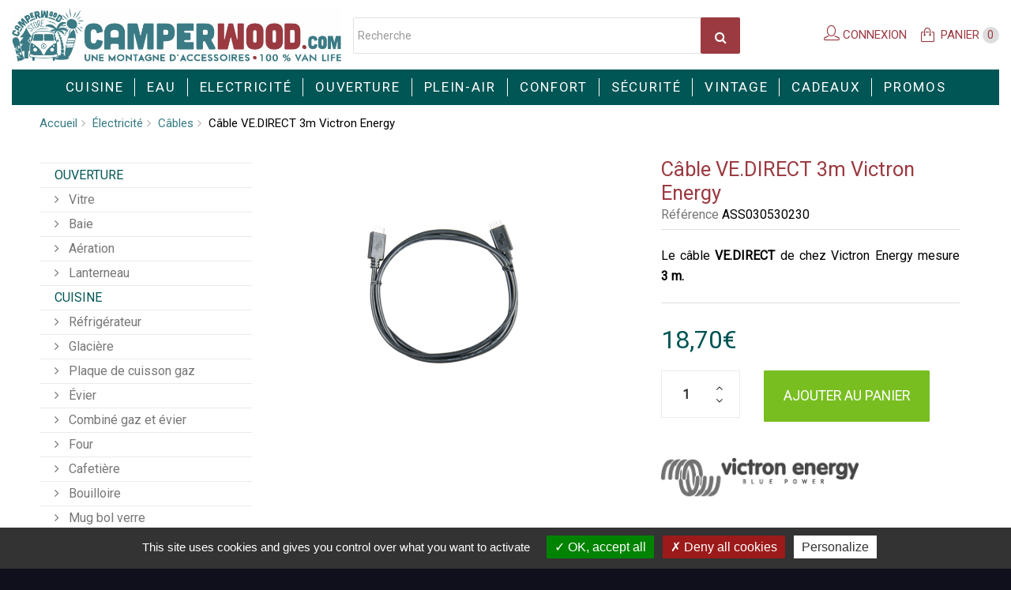

--- FILE ---
content_type: text/html; charset=utf-8
request_url: https://www.camperwood.com/cable-vedirect-3m-victron-energy-3583.html
body_size: 21066
content:
<!DOCTYPE HTML>
<!--[if lt IE 7]> <html class="no-js lt-ie9 lt-ie8 lt-ie7" lang="fr-fr"><![endif]-->
<!--[if IE 7]><html class="no-js lt-ie9 lt-ie8 ie7" lang="fr-fr"><![endif]-->
<!--[if IE 8]><html class="no-js lt-ie9 ie8" lang="fr-fr"><![endif]-->
<!--[if gt IE 8]> <html class="no-js ie9" lang="fr-fr"><![endif]-->
<html lang="fr-fr"><head>
    <meta charset="utf-8" />
    <title>Câble VE.DIRECT 3m Victron Energy</title>
          <meta name="description" content="Câble VE.DIRECT 3m Victron Energy : 18.7€. Le câble VE.DIRECT de chez Victron Energy mesure 3 m. " />
              <meta name="keywords" content="Câble VE.DIRECT 3m Victron Energy" />
                  <meta name="robots" content="index,follow" />
        
    <meta name="generator" content="PrestaShop" />
    <meta name="publisher" content="Camperwood">
    <meta name="author" content="Klorofile" />
    <meta name="viewport" content="width=device-width, minimum-scale=0.25, maximum-scale=1.0, initial-scale=1.0" /> 
    <meta name="apple-mobile-web-app-capable" content="yes" /> 
    <link rel="icon" type="image/vnd.microsoft.icon" href="/img/favicon.ico" />
    <link rel="shortcut icon" type="image/x-icon" href="/img/favicon.ico" />

    <meta property=" og:title " content="C&acirc;ble VE.DIRECT 3m Victron Energy" />
        <meta property=" og:type " content="website" />
        <meta property=" og:url " content="https://www.camperwood.com/cable-vedirect-3m-victron-energy-3583.html" />
        <meta property=" og:site_name " content="Camperwood" />
        <meta property=" og:image " content="https://www.camperwood.com/img/new-store-logo-1703004281.jpg" />



    <link href="https://stackpath.bootstrapcdn.com/font-awesome/4.7.0/css/font-awesome.min.css" rel="stylesheet" />
    <link href="https://fonts.googleapis.com/css?family=Roboto" rel="stylesheet">
    <!-- <link rel="stylesheet" href="https://fonts.googleapis.com/css?family=Exo+2:400,300,700%7CArimo:400,700&subset=latin,cyrillic" type="text/css" media="all" /> -->
                            <link rel="stylesheet" href="/themes/van/css/global.css" type="text/css" media="all" />
                                <link rel="stylesheet" href="/themes/van/css/autoload/animate.css" type="text/css" media="all" />
                                <link rel="stylesheet" href="/themes/van/css/autoload/highdpi.css" type="text/css" media="all" />
                                <link rel="stylesheet" href="/themes/van/css/autoload/jquery.bxslider.css" type="text/css" media="all" />
                                <link rel="stylesheet" href="/themes/van/css/autoload/responsive-tables.css" type="text/css" media="all" />
                                <link rel="stylesheet" href="/themes/van/css/autoload/ui-to-top.css" type="text/css" media="all" />
                                <link rel="stylesheet" href="/themes/van/css/autoload/uniform.default.css" type="text/css" media="all" />
                                <link rel="stylesheet" href="/js/jquery/plugins/fancybox/jquery.fancybox.css" type="text/css" media="all" />
                                <link rel="stylesheet" href="/modules/estimateddelivery/views/css/estimateddelivery.css" type="text/css" media="all" />
                                <link rel="stylesheet" href="/modules/estimateddelivery/views/css/font-awesome.css" type="text/css" media="all" />
                                <link rel="stylesheet" href="/themes/van/css/product.css" type="text/css" media="all" />
                                <link rel="stylesheet" href="/themes/van/css/print.css" type="text/css" media="print" />
                                <link rel="stylesheet" href="/js/jquery/plugins/bxslider/jquery.bxslider.css" type="text/css" media="all" />
                                <link rel="stylesheet" href="/modules/creativeelements/views/lib/font-awesome/css/font-awesome.min.css?v=4.7.0" type="text/css" media="all" />
                                <link rel="stylesheet" href="/modules/creativeelements/views/css/animations.min.css?v=1.4.10" type="text/css" media="all" />
                                <link rel="stylesheet" href="/modules/creativeelements/views/css/frontend.min.css?v=1.4.10" type="text/css" media="all" />
                                <link rel="stylesheet" href="/themes/van/css/modules/blockcart/blockcart.css" type="text/css" media="all" />
                                <link rel="stylesheet" href="/themes/van/css/modules/blockcurrencies/blockcurrencies.css" type="text/css" media="all" />
                                <link rel="stylesheet" href="/themes/van/css/modules/blocknewsletter/blocknewsletter.css" type="text/css" media="all" />
                                <link rel="stylesheet" href="/themes/van/css/modules/blockviewed/blockviewed.css" type="text/css" media="all" />
                                <link rel="stylesheet" href="/themes/van/css/modules/homefeatured/homefeatured.css" type="text/css" media="all" />
                                <link rel="stylesheet" href="/themes/van/css/modules/themeconfigurator/css/hooks.css" type="text/css" media="all" />
                                <link rel="stylesheet" href="/modules/themeconfigurator/css/font1.css" type="text/css" media="all" />
                                <link rel="stylesheet" href="/themes/van/css/modules/blockpermanentlinks/blockpermanentlinks.css" type="text/css" media="all" />
                                <link rel="stylesheet" href="/modules/tmproductlistgallery/views/css/slick.css" type="text/css" media="all" />
                                <link rel="stylesheet" href="/modules/tmproductlistgallery/views/css/slick-theme.css" type="text/css" media="all" />
                                <link rel="stylesheet" href="/themes/van/css/modules/tmproductlistgallery/views/css/tmproductlistgallery.css" type="text/css" media="all" />
                                <link rel="stylesheet" href="/themes/van/css/modules/tmmegalayout/views/css/tmmegalayout.css" type="text/css" media="all" />
                                <link rel="stylesheet" href="/modules/tmmegalayout/views/css/items/combined_unique_styles_1.css" type="text/css" media="all" />
                                <link rel="stylesheet" href="/themes/van/css/modules/tmmegamenu/views/css/tmmegamenu.css" type="text/css" media="all" />
                                <link rel="stylesheet" href="/themes/van/css/modules/tmmediaparallax/views/css/tmmediaparallax.css" type="text/css" media="all" />
                                <link rel="stylesheet" href="/modules/tmmediaparallax/views/css/rd-parallax.css" type="text/css" media="all" />
                                <link rel="stylesheet" href="/themes/van/css/modules/tmhtmlcontent/css/hooks.css" type="text/css" media="all" />
                                <link rel="stylesheet" href="/themes/van/css/modules/tmmanufacturerblock/views/css/tmmanufacturerblock.css" type="text/css" media="all" />
                                <link rel="stylesheet" href="/themes/van/css/modules/tmsearch/views/css/tmsearch.css" type="text/css" media="all" />
                                <link rel="stylesheet" href="/js/jquery/plugins/autocomplete/jquery.autocomplete.css" type="text/css" media="all" />
                                <link rel="stylesheet" href="/themes/van/css/modules/tmcategoryproducts/views/css/tmcategoryproducts.css" type="text/css" media="all" />
                                <link rel="stylesheet" href="/modules/infinitescroll/views/css/infinitescroll.css" type="text/css" media="all" />
                                <link rel="stylesheet" href="/themes/van/css/modules/blockcategories/blockcategories.css" type="text/css" media="all" />
                                <link rel="stylesheet" href="/themes/van/css/modules/blockuserinfo/blockuserinfo.css" type="text/css" media="all" />
                                <link rel="stylesheet" href="/modules/paypal/views/css/paypal.css" type="text/css" media="all" />
                                <link rel="stylesheet" href="/themes/van/css/modules/mailalerts/mailalerts.css" type="text/css" media="all" />
                                <link rel="stylesheet" href="/modules/boxtalconnect/views/css/maplibre-gl.css" type="text/css" media="all" />
                                <link rel="stylesheet" href="/modules/boxtalconnect/views/css/parcel-point.css" type="text/css" media="all" />
                                <link rel="stylesheet" href="/modules/giftcard/views/css/giftcard.css" type="text/css" media="all" />
                                <link rel="stylesheet" href="/modules/freedeliverymanager/views/css/style.css" type="text/css" media="all" />
                                <link rel="stylesheet" href="/modules/freedeliverymanager/views/css/icons/timactive.css" type="text/css" media="all" />
                                <link rel="stylesheet" href="/modules/ets_sociallogin/views/css/common.css" type="text/css" media="all" />
                                <link rel="stylesheet" href="/modules/ets_sociallogin/views/css/front.css" type="text/css" media="all" />
                                <link rel="stylesheet" href="/modules/ets_sociallogin/views/css/fix16.css" type="text/css" media="all" />
                                <link rel="stylesheet" href="/themes/van/css/product_list.css" type="text/css" media="all" />
                          
    
    
    
    
  
<link rel="canonical" href="https://www.camperwood.com/cable-vedirect-3m-victron-energy-3583.html" />

<!--Module: ets_socicallogin -->

    
<!--/Module: ets_socicallogin-->


  
  
  <div id="tracker" style="display:none;" hidden="hidden">
    

  </div>



                 <!-- DEBUT COOKIE BANDEAU -->


        
        
<!-- FIN COOKIE BANDEAU -->

<!-- ANALYTICS -->
<!-- Global site tag (gtag.js) - Google Analytics -->





<!-- FIN ANALYTICS -->

<meta name="google-site-verification" content="RewDsAnEZfLm1bRGGvIr-iZ9Xwvv2N9XWDwQ3XVQbMY" />

<link rel="stylesheet" href="themes/van/css/custom.css" type="text/css" media="all">

  </head>
  <body id="product" class="product product-3583 product-cable-vedirect-3m-victron-energy category-160 category-cables show-left-column hide-right-column lang_fr  two-columns">
    <!--[if IE]>
    <div class="old-ie">
      <a href="http://windows.microsoft.com/en-US/internet-explorer/..">
        <img src="https://www.camperwood.com/themes/van/img/ie8-panel/warning_bar_0000_us.jpg" height="42" width="820" alt="You are using an outdated browser. For a faster, safer browsing experience, upgrade for free today."/>
      </a>
    </div>
  <![endif]-->
        <div id="page">
              <div class="header-container">
        <header id="header">
                                                                  
<div class="wrapper it_HFJPWWHKJTFM container padding-none">
<div class="row it_BUASNSONWKQN align-center border-bottom">
<div class="it_XNGDRGVXJNEX col-xs-12   col-lg-4 ">
  <div id="header_logo">
    <a href="https://www.camperwood.com/" title="Camperwood">
      <img class="logo img-responsive" src="https://www.camperwood.com/img/new-store-logo-1703004281.jpg" alt="Camperwood" width="800" height="131"/>
    </a>
  </div>
</div>
<div class="it_CDTHZNVIKLGS col-xs-12   col-lg-5 ">
<div class="module static-search search">

<div id="tmsearch">
  <span id="search-toggle"></span>
  <form id="tmsearchbox" method="get" action="https://www.camperwood.com/tmsearch" >
        <input type="hidden" name="orderby" value="position" />
    <input type="hidden" name="orderway" value="desc" />
    <select name="search_categories" class="form-control" style="display: none;">
              <option  value="2">Toutes catégories</option>
              <option  value="12">--Ouverture</option>
              <option  value="17">---Vitre</option>
              <option  value="18">---Baie</option>
              <option  value="19">---A&eacute;ration</option>
              <option  value="62">---Lanterneau</option>
              <option  value="15">--Cuisine</option>
              <option  value="68">---R&eacute;frig&eacute;rateur</option>
              <option  value="110">---Glaci&egrave;re</option>
              <option  value="69">---Plaque de cuisson gaz</option>
              <option  value="70">---&Eacute;vier</option>
              <option  value="71">---Combin&eacute; gaz et &eacute;vier</option>
              <option  value="73">---Four</option>
              <option  value="72">---Cafeti&egrave;re</option>
              <option  value="74">---Bouilloire</option>
              <option  value="111">---Mug bol verre</option>
              <option  value="112">---Assiette et plat</option>
              <option  value="113">---Bouteille et gourde</option>
              <option  value="140">---Casserole Ustensile</option>
              <option  value="114">---Couvert</option>
              <option  value="115">---Quincaillerie cuisine</option>
              <option  value="158">---Seau</option>
              <option  value="179">---Poubelles</option>
              <option  value="13">--&Eacute;lectricit&eacute;</option>
              <option  value="52">---Batterie AGM - GEL</option>
              <option  value="162">---Batteries Lithium </option>
              <option  value="174">---Batteries nomades</option>
              <option  value="180">---Groupes Electrog&egrave;nes</option>
              <option  value="53">---Chargeur de batterie</option>
              <option  value="54">---Coupleur S&eacute;parateur</option>
              <option  value="55">---Convertisseur de tension</option>
              <option  value="56">---Panneau et r&eacute;gulateur solaire</option>
              <option  value="63">---Prise rallonge ext&eacute;rieure</option>
              <option  value="108">---Prise adaptateur voltm&egrave;tre</option>
              <option  value="109">---Disjoncteurs fusibles</option>
              <option  value="107">---Quincaillerie &eacute;lectricit&eacute;</option>
              <option  value="160">---C&acirc;bles</option>
              <option  value="57">---&Eacute;clairage</option>
              <option  value="171">---Connectique</option>
              <option  value="165">---Cam&eacute;ra de recul </option>
              <option  value="166">---Dash Cam</option>
              <option  value="167">---Paraboles</option>
              <option  value="168">---Antenne Herzienne</option>
              <option  value="169">---T&eacute;l&eacute;viseur 12V</option>
              <option  value="170">---Autoradio</option>
              <option  value="172">---GPS - Kit Main libre</option>
              <option  value="14">--Eau</option>
              <option  value="65">---Pompe &agrave; eau</option>
              <option  value="64">---R&eacute;servoir</option>
              <option  value="139">---Douche</option>
              <option  value="66">---Robinetterie</option>
              <option  value="67">---Quincaillerie eau</option>
              <option  value="145">---Sanitaires</option>
              <option  value="173">---Chauffe-eau</option>
              <option  value="81">--Confort int&eacute;rieur</option>
              <option  value="96">---Chauffage Ventilateur</option>
              <option  value="97">---Isolation</option>
              <option  value="99">---Feutrine et colle</option>
              <option  value="146">---Matelas et Mousses</option>
              <option  value="100">---Si&egrave;ge et embase pivotante</option>
              <option  value="132">---Rangement int&eacute;rieur</option>
              <option  value="103">---Occultants alu</option>
              <option  value="101">---D&eacute;tecteur extincteur alarme</option>
              <option  value="102">---Tapis</option>
              <option  value="98">---Rideaux</option>
              <option  value="133">---Quincaillerie int&eacute;rieur</option>
              <option  value="161">---Am&eacute;nagements Int&eacute;rieurs</option>
              <option  value="181">---Habillage de portes</option>
              <option  value="141">--S&eacute;curit&eacute;</option>
              <option  value="142">---D&eacute;tecteur et extincteur</option>
              <option  value="143">---Protection Anti-Vol</option>
              <option  value="144">---S&eacute;curit&eacute; des personnes</option>
              <option  value="80">--Plein-Air</option>
              <option  value="122">---Toit relevable</option>
              <option  value="147">---Tente de toit</option>
              <option  value="91">---Store</option>
              <option  value="92">---Auvent</option>
              <option  value="93">---Mobilier</option>
              <option  value="124">---Porte-v&eacute;lo</option>
              <option  value="94">---Barbecue r&eacute;chaud</option>
              <option  value="125">---Glaci&egrave;re</option>
              <option  value="126">---Tente et couchage</option>
              <option  value="127">---Sac de couchage</option>
              <option  value="128">---Hamac</option>
              <option  value="95">---Accessoires ext&eacute;rieurs</option>
              <option  value="131">---Accessoires nautiques</option>
              <option  value="152">---Accessoires Off Road</option>
              <option  value="164">---Jantes Aluminium</option>
              <option  value="105">--Collection vintage</option>
              <option  value="87">---Mug et tasse</option>
              <option  value="135">---Boite en m&eacute;tal</option>
              <option  value="136">---Plaque &eacute;maill&eacute;e</option>
              <option  value="137">---Accessoire d&eacute;coration</option>
              <option  value="148">---Tee-shirt</option>
              <option  value="106">--Cadeaux</option>
              <option  value="138">---Librairie</option>
              <option  value="159">---Kids</option>
              <option  value="175">---Cadeaux &agrave; moins de 20 &euro;</option>
              <option  value="176">---Cadeaux de 20&euro; &agrave; 50&euro;</option>
              <option  value="177">---Cadeaux de 50&euro; &agrave; 100&euro;</option>
              <option  value="178">---Cadeaux &agrave; plus de 100&euro;</option>
          </select>
    <input class="tm_search_query form-control" type="text" id="tm_search_query" name="search_query" placeholder="Recherche" value="" />
    <button type="submit" name="tm_submit_search" class="button-search"></button>
    <span class="search-close"></span>
  </form>
</div></div></div>
<div class="it_VXQUUCQBMPGI col-xs-12   col-lg-3 connexion">
<div class="module "><!-- Block user information module NAV -->
<ul class="user_info">
      <li>
      <a class="login" href="https://www.camperwood.com/mon-compte" rel="nofollow" title="Login to your customer account">
        Connexion
      </a>
    </li>
  </ul>
<!-- /Block usmodule NAV --></div>
<div class="module "><!-- MODULE Block cart -->
  <div class="shopping_cart">
    <a href="https://www.camperwood.com/order" title="Voir mon panier" rel="nofollow">
      Panier
      <span class="ajax_cart_quantity unvisible">0</span>
      <span class="ajax_cart_total unvisible">
              </span>
      <span class="ajax_cart_no_product">0</span>
          </a>
          <div class="cart_block block">
        <div class="block_content">
          <!-- block list of products -->
          <div class="cart_block_list">
                        <p class="cart_block_no_products">
              Aucun produit
            </p>
                                    <div class="cart-prices">
              <div class="cart-prices-line first-line  unvisible">
                  <span>
                    Livraison
                  </span>
                  <span class="cart_block_shipping_cost ajax_cart_shipping_cost">
                                          À définir                                      </span>
              </div>
                                            <div class="cart-prices-line">
                  <span>Taxes</span>
                  <span class="price cart_block_tax_cost ajax_cart_tax_cost">0,00€</span>
                </div>
                          </div>
            <div class="bottom-wrapper">
              <div class="cart-prices">
                <div class="cart-prices-line last-line">
                  <span>Total</span>
                  <span class="price cart_block_total ajax_block_cart_total">0,00€</span>
                </div>
                                  <p>
                                      Les prix sont TTC
                                    </p>
                              </div>
              <p class="cart-buttons">
                <a id="button_order_cart" class="btn btn-secondary btn-sm" href="https://www.camperwood.com/order" title="Commander" rel="nofollow">
                  Commander
                </a>
              </p>
            </div>
          </div>
        </div>
      </div><!-- .cart_block -->
      </div>



  <div id="layer_cart">
    <div>
      <div class="layer_cart_product col-xs-12 col-md-6">
        <span class="cross" title="Fermer la fenêtre"></span>
        <span class="title">
          <i class="material-icons-check"></i>
          Produit ajouté au panier avec succès
        </span>
        <div class="product-image-container layer_cart_img">
        </div>
        <div class="layer_cart_product_info">
          <span id="layer_cart_product_title" class="product-name"></span>
          <span id="layer_cart_product_attributes"></span>
          <div>
            <span>Quantité</span>
            <strong id="layer_cart_product_quantity"></strong>
          </div>
          <div>
            <span>Total</span>
            <strong id="layer_cart_product_price"></strong>
          </div>
        </div>
      </div>
      <div class="layer_cart_cart col-xs-12 col-md-6">
        <span class="title">
          <i class="fl-chapps-hand135"></i>
          <!-- Plural Case [both cases are needed because page may be updated in Javascript] -->
          <span class="ajax_cart_product_txt_s  unvisible">
            Il y a <span class="ajax_cart_quantity">0</span> produits dans votre panier.
          </span>
          <!-- Singular Case [both cases are needed because page may be updated in Javascript] -->
          <span class="ajax_cart_product_txt ">
            Il y a 1 produit dans votre panier.
          </span>
        </span>

        <div class="layer_cart_row">
          <span>
            Total produits
                                          TTC
                                    </span>
          <strong class="ajax_block_products_total">
                      </strong>
        </div>

                <div class="layer_cart_row">
          <span class=" unvisible">
            Frais de port&nbsp;TTC          </span>
          <strong class="ajax_cart_shipping_cost unvisible">
                           À définir                      </strong>
        </div>
                  <div class="layer_cart_row">
            <span>Taxes</span>
            <strong class="price cart_block_tax_cost ajax_cart_tax_cost">0,00€</strong>
          </div>
                <div class="layer_cart_row">  
          <span>
            Total
                                          TTC
                                    </span>
          <strong class="ajax_block_cart_total">
                      </strong>
        </div>
        <div class="button-container">  
          <span class="continue btn btn-secondary btn-md" title="Continuer mes achats">
            <span>
              Continuer mes achats
            </span>
          </span>
          <a class="btn btn-primary btn-md" href="https://www.camperwood.com/order" title="Commander" rel="nofollow">
            <span>
              Commander
            </span>
          </a>  
        </div>
      </div>
    </div>
    <div class="crossseling"></div>
  </div> <!-- #layer_cart -->
  <div class="layer_cart_overlay"></div>

<!-- /MODULE Block cart --></div></div></div>
<div class="row it_EWUBJWPGJIGI stick-up">
<div class="it_PDHKSSCOHUXL col-xs-12    text-center position-static">
<div class="module ">
 
            <div class="top_menu top-level tmmegamenu_item">
            <div class="menu-title tmmegamenu_item">Menu</div>
            <ul class="menu clearfix top-level-menu tmmegamenu_item"><li class=" top-level-menu-li tmmegamenu_item it_43367610"><a class="it_43367610 top-level-menu-li-a tmmegamenu_item" href="https://www.camperwood.com/cuisine-15">Cuisine</a></li><li class=" top-level-menu-li tmmegamenu_item it_14034711"><a class="it_14034711 top-level-menu-li-a tmmegamenu_item" href="https://www.camperwood.com/eau-14">Eau</a></li><li class=" top-level-menu-li tmmegamenu_item it_02673113"><a class="it_02673113 top-level-menu-li-a tmmegamenu_item" href="https://www.camperwood.com/electricite-13">Electricité</a></li><li class=" top-level-menu-li tmmegamenu_item it_75241266"><a class="it_75241266 top-level-menu-li-a tmmegamenu_item" href="https://www.camperwood.com/ouverture-12">Ouverture</a></li><li class=" top-level-menu-li tmmegamenu_item it_27720120"><a class="it_27720120 top-level-menu-li-a tmmegamenu_item" href="https://www.camperwood.com/plein-air-80">Plein-Air</a></li><li class=" top-level-menu-li tmmegamenu_item it_62094065"><a class="it_62094065 top-level-menu-li-a tmmegamenu_item" href="https://www.camperwood.com/confort-interieur-81">Confort</a></li><li class=" top-level-menu-li tmmegamenu_item it_49553433"><a class="it_49553433 top-level-menu-li-a tmmegamenu_item" href="https://www.camperwood.com/securite-141">Sécurité</a></li><li class=" top-level-menu-li tmmegamenu_item it_20905519"><a class="it_20905519 top-level-menu-li-a tmmegamenu_item" href="https://www.camperwood.com/collection-vintage-105">Vintage</a></li><li class=" top-level-menu-li tmmegamenu_item it_04150387"><a class="it_04150387 top-level-menu-li-a tmmegamenu_item" href="https://www.camperwood.com/cadeaux-106">Cadeaux</a></li><li class=" top-level-menu-li tmmegamenu_item it_99745498"><a class="it_99745498 top-level-menu-li-a tmmegamenu_item" href="/promotions">PROMOS</a></li></ul>
    
            </div>
    </div></div></div></div>
                                          </header>
      </div>
      <div class="columns-container">
        <div id="columns">
                      <!-- Breadcrumb -->

<div class="breadcrumb container">
  <ul>
    <li class="home">
      <a class="home" href="https://www.camperwood.com/" title="retour &agrave; Accueil">Accueil</a>
    </li>
                                                    <li class="crumb-1">
            <a href="https://www.camperwood.com/electricite-13" title="&Eacute;lectricit&eacute;" data-gg="">&Eacute;lectricit&eacute;</a>          </li>
                  <li class="crumb-2">
            <a href="https://www.camperwood.com/cables-160" title="C&acirc;bles" data-gg="">C&acirc;bles</a>          </li>
                  <li class="crumb-3 last">
            Câble VE.DIRECT 3m Victron Energy          </li>
                    </ul>
</div>

<!-- /Breadcrumb -->
                    <div id="slider_row">
            <div id="top_column" class="center_column">
                                        </div>
            
          </div>
          <div class="container">
            <div class="row">
              <div class="large-left col-sm-12">
                <div class="row">
                                        <div id="center_column" class="center_column col-xs-12 col-sm-9">
                                      
  
  <!--Replaced theme 1 -->


  
                <div itemscope itemtype="https://schema.org/Product">
    <meta itemprop="url" content="https://www.camperwood.com/cable-vedirect-3m-victron-energy-3583.html">
    <div class="primary_block row">    
      
            <!-- left infos-->
      <div class="pb-left-column col-xs-12 col-md-5 col-lg-6">
        <span id="prev-img"></span>
        <span id="next-img"></span>
        <!-- product img-->
        <div id="image-block" class="clearfix is_caroucel">
                      <span id="view_full_size">
                              <img id="bigpic" itemprop="image" src="https://www.camperwood.com/12924-tm_large_default/cable-vedirect-3m-victron-energy.jpg" title="Câble VE.DIRECT 0.3m Victron Energy" alt="Câble VE.DIRECT 0.3m Victron Energy" width="850" height="638"/>
                                  <span class="span_link no-print">Agrandir l&#039;image</span>
                                          </span>
                  </div> <!-- end image-block -->

                  <!-- thumbnails -->
          <div id="views_block" class="clearfix hidden">
                          <a id="view_scroll_left" class="" title="Autres vues" href="javascript:{}">
                Pr&eacute;c&eacute;dent
              </a>
                        <div id="thumbs_list">
              <ul id="thumbs_list_frame">
                                                                                                                                        <li id="thumbnail_12924" class="last">
                      <a
                                              href="https://www.camperwood.com/12924-tm_thickbox_default/cable-vedirect-3m-victron-energy.jpg"
                        data-fancybox-group="other-views"
                        class="fancybox shown"
                                            title="Câble VE.DIRECT 0.3m Victron Energy">
                        <img class="img-responsive" id="thumb_12924" src="https://www.camperwood.com/12924-tm_cart_default/cable-vedirect-3m-victron-energy.jpg" alt="Câble VE.DIRECT 0.3m Victron Energy" title="Câble VE.DIRECT 0.3m Victron Energy" height="122" width="90" itemprop="image" />
                      </a>
                    </li>
                                                </ul>
            </div> <!-- end thumbs_list -->
                          <a id="view_scroll_right" title="Autres vues" href="javascript:{}">
                Suivant
              </a>
                      </div>
          <!-- end views-block -->
          <!-- end thumbnails -->
                      </div>
      <!-- center infos -->
      <div class="pb-right-column col-xs-12 col-md-7 col-lg-6">
                            <p class="warning_inline" id="last_quantities" style="display: none" >Attention : derni&egrave;res pi&egrave;ces disponibles !</p>
                <p id="availability_date" style="display: none;">
          <span id="availability_date_label">Date de disponibilit&eacute;:</span>
          <span id="availability_date_value"></span>
        </p>
        <h1 itemprop="name">Câble VE.DIRECT 3m Victron Energy</h1>
         <p id="product_reference">
           <label>R&eacute;f&eacute;rence </label>
           <span class="editable" itemprop="sku" content="ASS030530230">ASS030530230</span>
          </p>
          
                      <p id="product_condition">
              <label>&Eacute;tat : </label>
                              <link itemprop="itemCondition" href="https://schema.org/NewCondition"/>
                <span class="editable">Nouveau produit</span>
                          </p>
                              <div id="short_description_content" class="rte align_justify" itemprop="description"><p>Le câble <strong>VE.DIRECT</strong> de chez Victron Energy mesure <strong>3 m. </strong></p></div>
                <!-- availability or doesntExist -->
        <div>
          <p id="availability_statut" style="display: none;">
            
            <span id="availability_value" class="label label-success"></span>
          </p>
        </div>
                  <!-- add to cart form-->
          <form id="buy_block" class="box-info-product" action="https://www.camperwood.com/cart" method="post">
            <!-- hidden datas -->
            <div>
              <p class="hidden">
                <input type="hidden" name="token" value="51ab65bc3ca3d095e3b831d805425bd5" />
                <input type="hidden" name="id_product" value="3583" id="product_page_product_id" />
                <input type="hidden" name="add" value="1" />
                <input type="hidden" name="id_product_attribute" id="idCombination" value="" />
              </p>
              <div class="content_prices clearfix">
                              <!-- prices -->
                <div class="all-price-info">
                  <p class="our_price_display" itemprop="offers" itemscope itemtype="https://schema.org/Offer">
                    <link itemprop="availability" href="https://schema.org/InStock"/><span id="our_price_display" itemprop="price" content="18.7">18,70€</span><meta itemprop="priceCurrency" content="EUR" />                  </p>
                  <p id="old_price" class="hidden"><span id="old_price_display"><span class="price"></span></span>                  </p>
                  <p id="reduction_percent"  style="display:none;"><span id="reduction_percent_display"></span></p>
                  <p id="reduction_amount"  style="display:none"><span id="reduction_amount_display"></span></p>
                </div>
                                 <!-- end prices -->
                                                                                            
              
              
              <div class="clear"></div>
            </div> <!-- end content_prices -->
                          
<div class="htmlAnywhere">
	</div>
            
                        </div>
            <div class="box-cart-bottom">
              <!-- quantity wanted -->
                              <p id="quantity_wanted_p">
                  <input type="text" min="1" name="qty" id="quantity_wanted" class="text" value="1" />
                  <a href="#" data-field-qty="qty" class="product_quantity_down">
                    <i class="fa fa-angle-down"></i>
                  </a>
                  <a href="#" data-field-qty="qty" class="product_quantity_up">
                    <i class="fa fa-angle-up"></i>
                  </a>
                  <span class="clearfix"></span>
                </p>
                            <div id="add_to_cart_product_page_button" >
                <p id="add_to_cart" class="no-print">
                                      <button type="submit" name="Submit" class="btn btn-md btn-primary ajax_add_to_cart_product_button">
                      <span>Ajouter au panier</span>
                    </button>
                                  </p>
              </div>
              <!-- minimal quantity wanted -->
              <p id="minimal_quantity_wanted_p" style="display: none;">
                La quantit&eacute; minimale pour pouvoir commander ce produit est
                <b id="minimal_quantity_label">1</b>
              </p>
              
<div class="htmlAnywhere">
	</div>
            </div> <!-- end box-cart-bottom -->
        </form>
            <div class="extra-right">
<div class="htmlAnywhere">
	</div>
<div id="estimateddelivery" class="estimateddelivery empty"></div>
<div class="grc-product-summary" 
    data-product-id="3583" 
    data-product-sku="ASS030530230" 
    style="display: none;">
</div>

</div>      
              <!--logo fabricant-->
        <br/>
          <div id="fabricant">
               <a href="https://www.camperwood.com/16-victron-energy" title="VICTRON ENERGY">
               <img src="https://www.camperwood.com/img/m/16.jpg" alt="VICTRON ENERGY" /></a>
          </div>
              </div>
      <!-- end center infos-->
    </div> <!-- end primary_block -->
          <div class="product-info-container">
                  <div class="clearfix product-information">
            <ul class="product-info-tabs nav nav-stacked">
                              <li class="product-description-tab"><a data-toggle="tab" href="#product-description-tab-content">D&eacute;tail de l&#039;article</a></li>
                                                                                    
            </ul>
            <div class="tab-content">
                              <h3 class="page-product-heading">D&eacute;tail de l&#039;article</h3>
                <div id="product-description-tab-content" class="product-description-tab-content tab-pane">
                  <div class="rte"><p>Le câble <strong>VE.DIRECT</strong> de chez Victron Energy mesure <strong>3 m.</strong></p>
<p><span>Le câble<strong> VE.Direct</strong> vous permet de connecter votre contrôleur de batterie BMV ou votre régulateur solaire MPPT Victron Energy à l'interface Color Control GX. </span></p></div>
                </div>
                            <!-- quantity discount -->
                                                                      
            </div>
          </div>
        
        <!-- description & features -->
                
        <!--HOOK_PRODUCT_TAB -->
        <section class="page-product-box">
          
<div class="htmlAnywhere">
	</div>

          
<div class="htmlAnywhere">
	</div>

<div class="grc-product-reviews" 
    data-product-id="3583" 
    data-product-sku="ASS030530230">
</div>        </section>
        <!--end HOOK_PRODUCT_TAB -->
      </div>

      

      
                              
<div class="row it_ZANFPVWMDUWI ">
<div class="it_HQKUWDBHMSUH    col-lg-12 container"></div></div>
<div class="row it_FOKCBAYFSHHZ ">
<div class="it_YEFGQWKKHSEH col-xs-12    ">
<div class="module ">  <section class="page-product-box blockproductscategory">
    <h3 class="productscategory_h3 page-product-heading">
              30 autres produits dans Câbles
          </h3>
    <div id="productscategory_list" class="clearfix">
      <ul id="bxslider1" class="bxslider clearfix">


          
          <li class="product-box item">

            <div class="product">
              <div>
                <div class="left-block">
                  <a href="https://www.camperwood.com/strap-batterie-16-mm-1-metre-noir-ou-rouge-energie-mobile-3337.html" class="lnk_img product-image" title="Strap batterie 16 mm² 1 mètre Noir ou Rouge Energie Mobile">
                    <img src="https://www.camperwood.com/11818-tm_home_default/strap-batterie-16-mm-1-metre-noir-ou-rouge-energie-mobile.jpg" alt="Strap batterie 16 mm² 1 mètre Noir ou Rouge Energie Mobile" />
                  </a>
                </div>
                <div class="right-block">
                  <h5 itemprop="name" class="product-name">
                    <a href="https://www.camperwood.com/strap-batterie-16-mm-1-metre-noir-ou-rouge-energie-mobile-3337.html" title="Strap batterie 16 mm² 1 mètre Noir ou Rouge Energie Mobile">Strap batterie 16 mm² 1 mètre Noir ou Rouge Energie Mobile</a>
                  </h5>
                                      <p class="price_display">
                                              <span class="price">20,90€</span>
                                          </p>
                                    <div class="block_description">
                    Le  CAB16/1N  et le  CAB16/1R  sont des c âbles électriques section 16 mm² avec cosses...
                  </div>
                  <div class="functional-buttons clearfix">
                                      </div>
                </div>
              </div>
            </div>
            </li>
          
          <li class="product-box item">

            <div class="product">
              <div>
                <div class="left-block">
                  <a href="https://www.camperwood.com/strap-batterie-16mm-50cm-noir-ou-rouge-energie-mobile-3336.html" class="lnk_img product-image" title="Strap batterie 16mm² 50cm Noir ou Rouge Energie Mobile">
                    <img src="https://www.camperwood.com/11817-tm_home_default/strap-batterie-16mm-50cm-noir-ou-rouge-energie-mobile.jpg" alt="Strap batterie 16mm² 50cm Noir ou Rouge Energie Mobile" />
                  </a>
                </div>
                <div class="right-block">
                  <h5 itemprop="name" class="product-name">
                    <a href="https://www.camperwood.com/strap-batterie-16mm-50cm-noir-ou-rouge-energie-mobile-3336.html" title="Strap batterie 16mm² 50cm Noir ou Rouge Energie Mobile">Strap batterie 16mm² 50cm Noir ou Rouge Energie Mobile</a>
                  </h5>
                                      <p class="price_display">
                                              <span class="price">17,90€</span>
                                          </p>
                                    <div class="block_description">
                    Le  CAB16/05N  et le  CAB16/05R  sont des c âbles électriques section 16 mm² avec...
                  </div>
                  <div class="functional-buttons clearfix">
                                      </div>
                </div>
              </div>
            </div>
            </li>
          
          <li class="product-box item">

            <div class="product">
              <div>
                <div class="left-block">
                  <a href="https://www.camperwood.com/strap-batterie-25mm-1-metre-noir-ou-rouge-energie-mobile-3331.html" class="lnk_img product-image" title="Strap batterie 25mm² 1 mètre Noir ou Rouge Energie Mobile">
                    <img src="https://www.camperwood.com/11813-tm_home_default/strap-batterie-25mm-1-metre-noir-ou-rouge-energie-mobile.jpg" alt="Strap batterie 25mm² 1 mètre Noir ou Rouge Energie Mobile" />
                  </a>
                </div>
                <div class="right-block">
                  <h5 itemprop="name" class="product-name">
                    <a href="https://www.camperwood.com/strap-batterie-25mm-1-metre-noir-ou-rouge-energie-mobile-3331.html" title="Strap batterie 25mm² 1 mètre Noir ou Rouge Energie Mobile">Strap batterie 25mm² 1 mètre Noir ou Rouge Energie Mobile</a>
                  </h5>
                                      <p class="price_display">
                                              <span class="price">23,90€</span>
                                          </p>
                                    <div class="block_description">
                    Le  CAB25/1N  et le  CAB25/1R  sont des c âbles électriques section 25 mm² avec cosses...
                  </div>
                  <div class="functional-buttons clearfix">
                                          <div class="cart-btn no-print">
                        <a class="ajax_add_to_cart_button" href="https://www.camperwood.com/cart?qty=1&amp;id_product=3331&amp;token=51ab65bc3ca3d095e3b831d805425bd5&amp;add=" data-id-product="3331" title="Ajouter au panier">
                          <span>Ajouter au panier</span>
                        </a>
                      </div>
                                      </div>
                </div>
              </div>
            </div>
            </li>
          
          <li class="product-box item">

            <div class="product">
              <div>
                <div class="left-block">
                  <a href="https://www.camperwood.com/strap-batterie-25mm-50cm-noir-ou-rouge-energie-mobile-3333.html" class="lnk_img product-image" title="Strap batterie 25mm² 50cm Noir ou Rouge Energie Mobile">
                    <img src="https://www.camperwood.com/11814-tm_home_default/strap-batterie-25mm-50cm-noir-ou-rouge-energie-mobile.jpg" alt="Strap batterie 25mm² 50cm Noir ou Rouge Energie Mobile" />
                  </a>
                </div>
                <div class="right-block">
                  <h5 itemprop="name" class="product-name">
                    <a href="https://www.camperwood.com/strap-batterie-25mm-50cm-noir-ou-rouge-energie-mobile-3333.html" title="Strap batterie 25mm² 50cm Noir ou Rouge Energie Mobile">Strap batterie 25mm² 50cm Noir ou Rouge Energie Mobile</a>
                  </h5>
                                      <p class="price_display">
                                              <span class="price">21,00€</span>
                                          </p>
                                    <div class="block_description">
                    Le  CAB25/05N  et le  CAB25/05R  sont des c âbles électriques section 25 mm² avec...
                  </div>
                  <div class="functional-buttons clearfix">
                                          <div class="cart-btn no-print">
                        <a class="ajax_add_to_cart_button" href="https://www.camperwood.com/cart?qty=1&amp;id_product=3333&amp;token=51ab65bc3ca3d095e3b831d805425bd5&amp;add=" data-id-product="3333" title="Ajouter au panier">
                          <span>Ajouter au panier</span>
                        </a>
                      </div>
                                      </div>
                </div>
              </div>
            </div>
            </li>
          
          <li class="product-box item">

            <div class="product">
              <div>
                <div class="left-block">
                  <a href="https://www.camperwood.com/cable-15-mm-blanc-ho7vk-special-automobile-2187.html" class="lnk_img product-image" title="Câble 1.5 mm² Blanc HO7VK SPECIAL AUTOMOBILE">
                    <img src="https://www.camperwood.com/5766-tm_home_default/cable-15-mm-blanc-ho7vk-special-automobile.jpg" alt="Câble 1.5 mm² Blanc HO7VK SPECIAL AUTOMOBILE" />
                  </a>
                </div>
                <div class="right-block">
                  <h5 itemprop="name" class="product-name">
                    <a href="https://www.camperwood.com/cable-15-mm-blanc-ho7vk-special-automobile-2187.html" title="Câble 1.5 mm² Blanc HO7VK SPECIAL AUTOMOBILE">Câble 1.5 mm² Blanc HO7VK SPECIAL AUTOMOBILE</a>
                  </h5>
                                      <p class="price_display">
                                              <span class="price">0,60€</span>
                                          </p>
                                    <div class="block_description">
                    Câble blanc 1.5 mm² HO7VK spécial automobile. Câble souple. 
 Multibrin H07VK,...
                  </div>
                  <div class="functional-buttons clearfix">
                                          <div class="cart-btn no-print">
                        <a class="ajax_add_to_cart_button" href="https://www.camperwood.com/cart?qty=1&amp;id_product=2187&amp;token=51ab65bc3ca3d095e3b831d805425bd5&amp;add=" data-id-product="2187" title="Ajouter au panier">
                          <span>Ajouter au panier</span>
                        </a>
                      </div>
                                      </div>
                </div>
              </div>
            </div>
            </li>
          
          <li class="product-box item">

            <div class="product">
              <div>
                <div class="left-block">
                  <a href="https://www.camperwood.com/cable-15-mm-rouge-ho7vk-special-automobile-1512.html" class="lnk_img product-image" title="Câble 1.5 mm² Rouge HO7VK SPECIAL AUTOMOBILE">
                    <img src="https://www.camperwood.com/5973-tm_home_default/cable-15-mm-rouge-ho7vk-special-automobile.jpg" alt="Câble 1.5 mm² Rouge HO7VK SPECIAL AUTOMOBILE" />
                  </a>
                </div>
                <div class="right-block">
                  <h5 itemprop="name" class="product-name">
                    <a href="https://www.camperwood.com/cable-15-mm-rouge-ho7vk-special-automobile-1512.html" title="Câble 1.5 mm² Rouge HO7VK SPECIAL AUTOMOBILE">Câble 1.5 mm² Rouge HO7VK SPECIAL AUTOMOBILE</a>
                  </h5>
                                      <p class="price_display">
                                              <span class="price">0,60€</span>
                                          </p>
                                    <div class="block_description">
                    Câble rouge 1.5 mm² HO7VK spécial automobile. Câble souple. 
 Multibrin H07VK,...
                  </div>
                  <div class="functional-buttons clearfix">
                                          <div class="cart-btn no-print">
                        <a class="ajax_add_to_cart_button" href="https://www.camperwood.com/cart?qty=1&amp;id_product=1512&amp;token=51ab65bc3ca3d095e3b831d805425bd5&amp;add=" data-id-product="1512" title="Ajouter au panier">
                          <span>Ajouter au panier</span>
                        </a>
                      </div>
                                      </div>
                </div>
              </div>
            </div>
            </li>
          
          <li class="product-box item">

            <div class="product">
              <div>
                <div class="left-block">
                  <a href="https://www.camperwood.com/cable-25-mm-blanc-ho7vk-special-automobile-2832.html" class="lnk_img product-image" title="Câble 2.5 mm² Blanc HO7VK SPECIAL AUTOMOBILE">
                    <img src="https://www.camperwood.com/13651-tm_home_default/cable-25-mm-blanc-ho7vk-special-automobile.jpg" alt="Câble 2.5 mm² Blanc HO7VK SPECIAL AUTOMOBILE" />
                  </a>
                </div>
                <div class="right-block">
                  <h5 itemprop="name" class="product-name">
                    <a href="https://www.camperwood.com/cable-25-mm-blanc-ho7vk-special-automobile-2832.html" title="Câble 2.5 mm² Blanc HO7VK SPECIAL AUTOMOBILE">Câble 2.5 mm² Blanc HO7VK SPECIAL AUTOMOBILE</a>
                  </h5>
                                      <p class="price_display">
                                              <span class="price">0,80€</span>
                                          </p>
                                    <div class="block_description">
                    Cable blanc 2.5 mm² HO7VK spécial automobile. Cable souple. 
 Multibrin H07VK,...
                  </div>
                  <div class="functional-buttons clearfix">
                                          <div class="cart-btn no-print">
                        <a class="ajax_add_to_cart_button" href="https://www.camperwood.com/cart?qty=1&amp;id_product=2832&amp;token=51ab65bc3ca3d095e3b831d805425bd5&amp;add=" data-id-product="2832" title="Ajouter au panier">
                          <span>Ajouter au panier</span>
                        </a>
                      </div>
                                      </div>
                </div>
              </div>
            </div>
            </li>
          
          <li class="product-box item">

            <div class="product">
              <div>
                <div class="left-block">
                  <a href="https://www.camperwood.com/cable-25-mm-jaune-et-vert-ho7vk-special-automobile-3339.html" class="lnk_img product-image" title="Câble 2.5 mm² Jaune et Vert HO7VK SPECIAL AUTOMOBILE">
                    <img src="https://www.camperwood.com/13652-tm_home_default/cable-25-mm-jaune-et-vert-ho7vk-special-automobile.jpg" alt="Câble 2.5 mm² Jaune et Vert HO7VK SPECIAL AUTOMOBILE" />
                  </a>
                </div>
                <div class="right-block">
                  <h5 itemprop="name" class="product-name">
                    <a href="https://www.camperwood.com/cable-25-mm-jaune-et-vert-ho7vk-special-automobile-3339.html" title="Câble 2.5 mm² Jaune et Vert HO7VK SPECIAL AUTOMOBILE">Câble 2.5 mm² Jaune et Vert HO7VK SPECIAL AUTOMOBILE</a>
                  </h5>
                                      <p class="price_display">
                                              <span class="price">0,80€</span>
                                          </p>
                                    <div class="block_description">
                    Câble jaune et vert 2.5 mm² HO7VK spécial automobile. Câble souple. 
 Multibrin H07VK,...
                  </div>
                  <div class="functional-buttons clearfix">
                                          <div class="cart-btn no-print">
                        <a class="ajax_add_to_cart_button" href="https://www.camperwood.com/cart?qty=1&amp;id_product=3339&amp;token=51ab65bc3ca3d095e3b831d805425bd5&amp;add=" data-id-product="3339" title="Ajouter au panier">
                          <span>Ajouter au panier</span>
                        </a>
                      </div>
                                      </div>
                </div>
              </div>
            </div>
            </li>
          
          <li class="product-box item">

            <div class="product">
              <div>
                <div class="left-block">
                  <a href="https://www.camperwood.com/cable-25-mm-noir-ho7vk-special-automobile-3338.html" class="lnk_img product-image" title="Câble 2.5 mm² Noir HO7VK SPECIAL AUTOMOBILE">
                    <img src="https://www.camperwood.com/13653-tm_home_default/cable-25-mm-noir-ho7vk-special-automobile.jpg" alt="Câble 2.5 mm² Noir HO7VK SPECIAL AUTOMOBILE" />
                  </a>
                </div>
                <div class="right-block">
                  <h5 itemprop="name" class="product-name">
                    <a href="https://www.camperwood.com/cable-25-mm-noir-ho7vk-special-automobile-3338.html" title="Câble 2.5 mm² Noir HO7VK SPECIAL AUTOMOBILE">Câble 2.5 mm² Noir HO7VK SPECIAL AUTOMOBILE</a>
                  </h5>
                                      <p class="price_display">
                                              <span class="price">0,80€</span>
                                          </p>
                                    <div class="block_description">
                    Câble NOIR. 2.5 mm² HO7VK spécial automobile. Câble souple. 
 Multibrin H07VK,...
                  </div>
                  <div class="functional-buttons clearfix">
                                          <div class="cart-btn no-print">
                        <a class="ajax_add_to_cart_button" href="https://www.camperwood.com/cart?qty=1&amp;id_product=3338&amp;token=51ab65bc3ca3d095e3b831d805425bd5&amp;add=" data-id-product="3338" title="Ajouter au panier">
                          <span>Ajouter au panier</span>
                        </a>
                      </div>
                                      </div>
                </div>
              </div>
            </div>
            </li>
          
          <li class="product-box item">

            <div class="product">
              <div>
                <div class="left-block">
                  <a href="https://www.camperwood.com/cable-25-mm-rouge-ho7vk-special-automobile-2833.html" class="lnk_img product-image" title="Câble 2.5 mm² Rouge HO7VK SPECIAL AUTOMOBILE">
                    <img src="https://www.camperwood.com/13654-tm_home_default/cable-25-mm-rouge-ho7vk-special-automobile.jpg" alt="Câble 2.5 mm² Rouge HO7VK SPECIAL AUTOMOBILE" />
                  </a>
                </div>
                <div class="right-block">
                  <h5 itemprop="name" class="product-name">
                    <a href="https://www.camperwood.com/cable-25-mm-rouge-ho7vk-special-automobile-2833.html" title="Câble 2.5 mm² Rouge HO7VK SPECIAL AUTOMOBILE">Câble 2.5 mm² Rouge HO7VK SPECIAL AUTOMOBILE</a>
                  </h5>
                                      <p class="price_display">
                                              <span class="price">0,80€</span>
                                          </p>
                                    <div class="block_description">
                    Câble rouge 2.5 mm² HO7VK spécial automobile. Câble souple. 
 Multibrin H07VK,...
                  </div>
                  <div class="functional-buttons clearfix">
                                          <div class="cart-btn no-print">
                        <a class="ajax_add_to_cart_button" href="https://www.camperwood.com/cart?qty=1&amp;id_product=2833&amp;token=51ab65bc3ca3d095e3b831d805425bd5&amp;add=" data-id-product="2833" title="Ajouter au panier">
                          <span>Ajouter au panier</span>
                        </a>
                      </div>
                                      </div>
                </div>
              </div>
            </div>
            </li>
          
          <li class="product-box item">

            <div class="product">
              <div>
                <div class="left-block">
                  <a href="https://www.camperwood.com/cable-4-mm-noir-ho7vk-special-automobile-2279.html" class="lnk_img product-image" title="Câble 4 mm² Noir HO7VK SPECIAL AUTOMOBILE">
                    <img src="https://www.camperwood.com/6797-tm_home_default/cable-4-mm-noir-ho7vk-special-automobile.jpg" alt="Câble 4 mm² Noir HO7VK SPECIAL AUTOMOBILE" />
                  </a>
                </div>
                <div class="right-block">
                  <h5 itemprop="name" class="product-name">
                    <a href="https://www.camperwood.com/cable-4-mm-noir-ho7vk-special-automobile-2279.html" title="Câble 4 mm² Noir HO7VK SPECIAL AUTOMOBILE">Câble 4 mm² Noir HO7VK SPECIAL AUTOMOBILE</a>
                  </h5>
                                      <p class="price_display">
                                              <span class="price">1,60€</span>
                                          </p>
                                    <div class="block_description">
                    Câble Noir 4 mm² HO7VK spécial automobile. Recommander pour le raccordement du...
                  </div>
                  <div class="functional-buttons clearfix">
                                          <div class="cart-btn no-print">
                        <a class="ajax_add_to_cart_button" href="https://www.camperwood.com/cart?qty=1&amp;id_product=2279&amp;token=51ab65bc3ca3d095e3b831d805425bd5&amp;add=" data-id-product="2279" title="Ajouter au panier">
                          <span>Ajouter au panier</span>
                        </a>
                      </div>
                                      </div>
                </div>
              </div>
            </div>
            </li>
          
          <li class="product-box item">

            <div class="product">
              <div>
                <div class="left-block">
                  <a href="https://www.camperwood.com/cable-4-mm-rouge-ho7vk-special-automobile-2278.html" class="lnk_img product-image" title="Câble 4 mm² Rouge HO7VK SPECIAL AUTOMOBILE">
                    <img src="https://www.camperwood.com/6796-tm_home_default/cable-4-mm-rouge-ho7vk-special-automobile.jpg" alt="Câble 4 mm² Rouge HO7VK SPECIAL AUTOMOBILE" />
                  </a>
                </div>
                <div class="right-block">
                  <h5 itemprop="name" class="product-name">
                    <a href="https://www.camperwood.com/cable-4-mm-rouge-ho7vk-special-automobile-2278.html" title="Câble 4 mm² Rouge HO7VK SPECIAL AUTOMOBILE">Câble 4 mm² Rouge HO7VK SPECIAL AUTOMOBILE</a>
                  </h5>
                                      <p class="price_display">
                                              <span class="price">1,60€</span>
                                          </p>
                                    <div class="block_description">
                    Câble rouge 4 mm² HO7VK spécial automobile. Recommander pour le raccordement du...
                  </div>
                  <div class="functional-buttons clearfix">
                                          <div class="cart-btn no-print">
                        <a class="ajax_add_to_cart_button" href="https://www.camperwood.com/cart?qty=1&amp;id_product=2278&amp;token=51ab65bc3ca3d095e3b831d805425bd5&amp;add=" data-id-product="2278" title="Ajouter au panier">
                          <span>Ajouter au panier</span>
                        </a>
                      </div>
                                      </div>
                </div>
              </div>
            </div>
            </li>
          
          <li class="product-box item">

            <div class="product">
              <div>
                <div class="left-block">
                  <a href="https://www.camperwood.com/cable-6-mm-noir-ho7vk-special-automobile-1322.html" class="lnk_img product-image" title="Câble 6 mm² Noir HO7VK SPECIAL AUTOMOBILE">
                    <img src="https://www.camperwood.com/5975-tm_home_default/cable-6-mm-noir-ho7vk-special-automobile.jpg" alt="Câble 6 mm² Noir HO7VK SPECIAL AUTOMOBILE" />
                  </a>
                </div>
                <div class="right-block">
                  <h5 itemprop="name" class="product-name">
                    <a href="https://www.camperwood.com/cable-6-mm-noir-ho7vk-special-automobile-1322.html" title="Câble 6 mm² Noir HO7VK SPECIAL AUTOMOBILE">Câble 6 mm² Noir HO7VK SPECIAL AUTOMOBILE</a>
                  </h5>
                                      <p class="price_display">
                                              <span class="price">2,90€</span>
                                          </p>
                                    <div class="block_description">
                    Câble Noir 6 mm² HO7VK spécial automobile. Recommander pour le raccordement du...
                  </div>
                  <div class="functional-buttons clearfix">
                                          <div class="cart-btn no-print">
                        <a class="ajax_add_to_cart_button" href="https://www.camperwood.com/cart?qty=1&amp;id_product=1322&amp;token=51ab65bc3ca3d095e3b831d805425bd5&amp;add=" data-id-product="1322" title="Ajouter au panier">
                          <span>Ajouter au panier</span>
                        </a>
                      </div>
                                      </div>
                </div>
              </div>
            </div>
            </li>
          
          <li class="product-box item">

            <div class="product">
              <div>
                <div class="left-block">
                  <a href="https://www.camperwood.com/cable-6-mm-rouge-ho7vk-special-automobile-1321.html" class="lnk_img product-image" title="Câble 6 mm² Rouge HO7VK SPECIAL AUTOMOBILE">
                    <img src="https://www.camperwood.com/5974-tm_home_default/cable-6-mm-rouge-ho7vk-special-automobile.jpg" alt="Câble 6 mm² Rouge HO7VK SPECIAL AUTOMOBILE" />
                  </a>
                </div>
                <div class="right-block">
                  <h5 itemprop="name" class="product-name">
                    <a href="https://www.camperwood.com/cable-6-mm-rouge-ho7vk-special-automobile-1321.html" title="Câble 6 mm² Rouge HO7VK SPECIAL AUTOMOBILE">Câble 6 mm² Rouge HO7VK SPECIAL AUTOMOBILE</a>
                  </h5>
                                      <p class="price_display">
                                              <span class="price">2,90€</span>
                                          </p>
                                    <div class="block_description">
                    Câble rouge 6 mm² HO7VK spécial automobile. Recommander pour le raccordement du...
                  </div>
                  <div class="functional-buttons clearfix">
                                          <div class="cart-btn no-print">
                        <a class="ajax_add_to_cart_button" href="https://www.camperwood.com/cart?qty=1&amp;id_product=1321&amp;token=51ab65bc3ca3d095e3b831d805425bd5&amp;add=" data-id-product="1321" title="Ajouter au panier">
                          <span>Ajouter au panier</span>
                        </a>
                      </div>
                                      </div>
                </div>
              </div>
            </div>
            </li>
          
          <li class="product-box item">

            <div class="product">
              <div>
                <div class="left-block">
                  <a href="https://www.camperwood.com/cable-10-mm-noir-ho7vk-special-automobile-1388.html" class="lnk_img product-image" title="Câble 10 mm² Noir HO7VK SPECIAL AUTOMOBILE">
                    <img src="https://www.camperwood.com/11792-tm_home_default/cable-10-mm-noir-ho7vk-special-automobile.jpg" alt="Câble 10 mm² Noir HO7VK SPECIAL AUTOMOBILE" />
                  </a>
                </div>
                <div class="right-block">
                  <h5 itemprop="name" class="product-name">
                    <a href="https://www.camperwood.com/cable-10-mm-noir-ho7vk-special-automobile-1388.html" title="Câble 10 mm² Noir HO7VK SPECIAL AUTOMOBILE">Câble 10 mm² Noir HO7VK SPECIAL AUTOMOBILE</a>
                  </h5>
                                      <p class="price_display">
                                              <span class="price">3,90€</span>
                                          </p>
                                    <div class="block_description">
                    Cable Noir 10 mm² HO7VK spécial automobile. Recommander pour le raccordement du...
                  </div>
                  <div class="functional-buttons clearfix">
                                          <div class="cart-btn no-print">
                        <a class="ajax_add_to_cart_button" href="https://www.camperwood.com/cart?qty=1&amp;id_product=1388&amp;token=51ab65bc3ca3d095e3b831d805425bd5&amp;add=" data-id-product="1388" title="Ajouter au panier">
                          <span>Ajouter au panier</span>
                        </a>
                      </div>
                                      </div>
                </div>
              </div>
            </div>
            </li>
          
          <li class="product-box item">

            <div class="product">
              <div>
                <div class="left-block">
                  <a href="https://www.camperwood.com/cable-10-mm-rouge-ho7vk-special-automobile-1387.html" class="lnk_img product-image" title="Câble 10 mm² Rouge HO7VK SPECIAL AUTOMOBILE">
                    <img src="https://www.camperwood.com/11803-tm_home_default/cable-10-mm-rouge-ho7vk-special-automobile.jpg" alt="Câble 10 mm² Rouge HO7VK SPECIAL AUTOMOBILE" />
                  </a>
                </div>
                <div class="right-block">
                  <h5 itemprop="name" class="product-name">
                    <a href="https://www.camperwood.com/cable-10-mm-rouge-ho7vk-special-automobile-1387.html" title="Câble 10 mm² Rouge HO7VK SPECIAL AUTOMOBILE">Câble 10 mm² Rouge HO7VK SPECIAL AUTOMOBILE</a>
                  </h5>
                                      <p class="price_display">
                                              <span class="price">3,90€</span>
                                          </p>
                                    <div class="block_description">
                    Cable rouge 10 mm² HO7VK spécial automobile. Recommander pour le raccordement du...
                  </div>
                  <div class="functional-buttons clearfix">
                                          <div class="cart-btn no-print">
                        <a class="ajax_add_to_cart_button" href="https://www.camperwood.com/cart?qty=1&amp;id_product=1387&amp;token=51ab65bc3ca3d095e3b831d805425bd5&amp;add=" data-id-product="1387" title="Ajouter au panier">
                          <span>Ajouter au panier</span>
                        </a>
                      </div>
                                      </div>
                </div>
              </div>
            </div>
            </li>
          
          <li class="product-box item">

            <div class="product">
              <div>
                <div class="left-block">
                  <a href="https://www.camperwood.com/cable-adaptateur-04m-cee-malefemelle-schuko-3-x-15-mm-702.html" class="lnk_img product-image" title=" CABLE adaptateur 0.4 m CEE mâle/Femelle Schuko 3 x 1,5 mm².">
                    <img src="https://www.camperwood.com/1308-tm_home_default/cable-adaptateur-04m-cee-malefemelle-schuko-3-x-15-mm.jpg" alt=" CABLE adaptateur 0.4 m CEE mâle/Femelle Schuko 3 x 1,5 mm²." />
                  </a>
                </div>
                <div class="right-block">
                  <h5 itemprop="name" class="product-name">
                    <a href="https://www.camperwood.com/cable-adaptateur-04m-cee-malefemelle-schuko-3-x-15-mm-702.html" title=" CABLE adaptateur 0.4 m CEE mâle/Femelle Schuko 3 x 1,5 mm²."> CABLE adaptateur 0.4 m CEE mâle/Femelle Schuko 3 x 1,5 mm².</a>
                  </h5>
                                      <p class="price_display">
                                              <span class="price">8,90€</span>
                                          </p>
                                    <div class="block_description">
                    Câble adaptateur mâle CEE / Femelle Schuko 3 x 1,5 mm² de longueur 0.4 m. 
                  </div>
                  <div class="functional-buttons clearfix">
                                      </div>
                </div>
              </div>
            </div>
            </li>
          
          <li class="product-box item">

            <div class="product">
              <div>
                <div class="left-block">
                  <a href="https://www.camperwood.com/cable-adaptateur-15m-schuko-male-femelle-cee-carbest-927.html" class="lnk_img product-image" title="CABLE adaptateur 1,5m Schuko mâle / Femelle CEE Carbest">
                    <img src="https://www.camperwood.com/1933-tm_home_default/cable-adaptateur-15m-schuko-male-femelle-cee-carbest.jpg" alt="CABLE adaptateur 1,5m Schuko mâle / Femelle CEE Carbest" />
                  </a>
                </div>
                <div class="right-block">
                  <h5 itemprop="name" class="product-name">
                    <a href="https://www.camperwood.com/cable-adaptateur-15m-schuko-male-femelle-cee-carbest-927.html" title="CABLE adaptateur 1,5m Schuko mâle / Femelle CEE Carbest">CABLE adaptateur 1,5m Schuko mâle / Femelle CEE Carbest</a>
                  </h5>
                                      <p class="price_display">
                                              <span class="price">16,90€</span>
                                          </p>
                                    <div class="block_description">
                    Câble adaptateur Schuko mâle / CEE Femelle Carbest.  
 Pour le raccordement de votre...
                  </div>
                  <div class="functional-buttons clearfix">
                                      </div>
                </div>
              </div>
            </div>
            </li>
          
          <li class="product-box item">

            <div class="product">
              <div>
                <div class="left-block">
                  <a href="https://www.camperwood.com/cable-adaptateur-25m-schuko-male-femelle-cee-1658.html" class="lnk_img product-image" title="CABLE adaptateur 25m Schuko mâle / Femelle CEE">
                    <img src="https://www.camperwood.com/3667-tm_home_default/cable-adaptateur-25m-schuko-male-femelle-cee.jpg" alt="CABLE adaptateur 25m Schuko mâle / Femelle CEE" />
                  </a>
                </div>
                <div class="right-block">
                  <h5 itemprop="name" class="product-name">
                    <a href="https://www.camperwood.com/cable-adaptateur-25m-schuko-male-femelle-cee-1658.html" title="CABLE adaptateur 25m Schuko mâle / Femelle CEE">CABLE adaptateur 25m Schuko mâle / Femelle CEE</a>
                  </h5>
                                      <p class="price_display">
                                              <span class="price">78,90€</span>
                                          </p>
                                    <div class="block_description">
                    Câble adaptateur Schuko mâle / CEE Femelle
                  </div>
                  <div class="functional-buttons clearfix">
                                          <div class="cart-btn no-print">
                        <a class="ajax_add_to_cart_button" href="https://www.camperwood.com/cart?qty=1&amp;id_product=1658&amp;token=51ab65bc3ca3d095e3b831d805425bd5&amp;add=" data-id-product="1658" title="Ajouter au panier">
                          <span>Ajouter au panier</span>
                        </a>
                      </div>
                                      </div>
                </div>
              </div>
            </div>
            </li>
          
          <li class="product-box item">

            <div class="product">
              <div>
                <div class="left-block">
                  <a href="https://www.camperwood.com/cable-adaptateur-male-cee-femelle-cee-schuko-femelle-1410.html" class="lnk_img product-image" title="Câble adaptateur mâle CEE / Femelle CEE + schuko femelle">
                    <img src="https://www.camperwood.com/14538-tm_home_default/cable-adaptateur-male-cee-femelle-cee-schuko-femelle.jpg" alt="Câble adaptateur mâle CEE / Femelle CEE + schuko femelle" />
                  </a>
                </div>
                <div class="right-block">
                  <h5 itemprop="name" class="product-name">
                    <a href="https://www.camperwood.com/cable-adaptateur-male-cee-femelle-cee-schuko-femelle-1410.html" title="Câble adaptateur mâle CEE / Femelle CEE + schuko femelle">Câble adaptateur mâle CEE / Femelle CEE + schuko femelle</a>
                  </h5>
                                      <p class="price_display">
                                              <span class="price">21,90€</span>
                                          </p>
                                    <div class="block_description">
                    Câble adaptateur mâle CEE / CEE Femelle + schuko femelle. Indispensable pour branchez...
                  </div>
                  <div class="functional-buttons clearfix">
                                          <div class="cart-btn no-print">
                        <a class="ajax_add_to_cart_button" href="https://www.camperwood.com/cart?qty=1&amp;id_product=1410&amp;token=51ab65bc3ca3d095e3b831d805425bd5&amp;add=" data-id-product="1410" title="Ajouter au panier">
                          <span>Ajouter au panier</span>
                        </a>
                      </div>
                                      </div>
                </div>
              </div>
            </div>
            </li>
          
          <li class="product-box item">

            <div class="product">
              <div>
                <div class="left-block">
                  <a href="https://www.camperwood.com/cable-adaptateur-male-cee-femelle-schuko-3-x-25-mm-583.html" class="lnk_img product-image" title="CABLE adaptateur 0.4 m mâle CEE/ Femelle Schuko 3 x 2,5 mm².">
                    <img src="https://www.camperwood.com/1072-tm_home_default/cable-adaptateur-male-cee-femelle-schuko-3-x-25-mm.jpg" alt="CABLE adaptateur 0.4 m mâle CEE/ Femelle Schuko 3 x 2,5 mm²." />
                  </a>
                </div>
                <div class="right-block">
                  <h5 itemprop="name" class="product-name">
                    <a href="https://www.camperwood.com/cable-adaptateur-male-cee-femelle-schuko-3-x-25-mm-583.html" title="CABLE adaptateur 0.4 m mâle CEE/ Femelle Schuko 3 x 2,5 mm².">CABLE adaptateur 0.4 m mâle CEE/ Femelle Schuko 3 x 2,5 mm².</a>
                  </h5>
                                      <p class="price_display">
                                              <span class="price">9,90€</span>
                                          </p>
                                    <div class="block_description">
                    Câble adaptateur mâle CEE / Femelle Schuko 3 x 2,5 mm² de longueur 0.40 m. 
                  </div>
                  <div class="functional-buttons clearfix">
                                          <div class="cart-btn no-print">
                        <a class="ajax_add_to_cart_button" href="https://www.camperwood.com/cart?qty=1&amp;id_product=583&amp;token=51ab65bc3ca3d095e3b831d805425bd5&amp;add=" data-id-product="583" title="Ajouter au panier">
                          <span>Ajouter au panier</span>
                        </a>
                      </div>
                                      </div>
                </div>
              </div>
            </div>
            </li>
          
          <li class="product-box item">

            <div class="product">
              <div>
                <div class="left-block">
                  <a href="https://www.camperwood.com/cable-adaptateur-male-cee-femelle-schuko-15-m-608.html" class="lnk_img product-image" title="CABLE adaptateur mâle CEE/ Femelle Schuko 1.5 m">
                    <img src="https://www.camperwood.com/1122-tm_home_default/cable-adaptateur-male-cee-femelle-schuko-15-m.jpg" alt="CABLE adaptateur mâle CEE/ Femelle Schuko 1.5 m" />
                  </a>
                </div>
                <div class="right-block">
                  <h5 itemprop="name" class="product-name">
                    <a href="https://www.camperwood.com/cable-adaptateur-male-cee-femelle-schuko-15-m-608.html" title="CABLE adaptateur mâle CEE/ Femelle Schuko 1.5 m">CABLE adaptateur mâle CEE/ Femelle Schuko 1.5 m</a>
                  </h5>
                                      <p class="price_display">
                                              <span class="price">12,90€</span>
                                          </p>
                                    <div class="block_description">
                    Câble adaptateur mâle CEE / Femelle Schuko, 1.5 m.
                  </div>
                  <div class="functional-buttons clearfix">
                                          <div class="cart-btn no-print">
                        <a class="ajax_add_to_cart_button" href="https://www.camperwood.com/cart?qty=1&amp;id_product=608&amp;token=51ab65bc3ca3d095e3b831d805425bd5&amp;add=" data-id-product="608" title="Ajouter au panier">
                          <span>Ajouter au panier</span>
                        </a>
                      </div>
                                      </div>
                </div>
              </div>
            </div>
            </li>
          
          <li class="product-box item">

            <div class="product">
              <div>
                <div class="left-block">
                  <a href="https://www.camperwood.com/cable-adaptateur-schuko-cee-femelle-755.html" class="lnk_img product-image" title="CABLE adaptateur Schuko/ CEE femelle">
                    <img src="https://www.camperwood.com/1398-tm_home_default/cable-adaptateur-schuko-cee-femelle.jpg" alt="CABLE adaptateur Schuko/ CEE femelle" />
                  </a>
                </div>
                <div class="right-block">
                  <h5 itemprop="name" class="product-name">
                    <a href="https://www.camperwood.com/cable-adaptateur-schuko-cee-femelle-755.html" title="CABLE adaptateur Schuko/ CEE femelle">CABLE adaptateur Schuko/ CEE femelle</a>
                  </h5>
                                      <p class="price_display">
                                              <span class="price">11,90€</span>
                                          </p>
                                    <div class="block_description">
                    Câble adaptateur Schuko/CEE femelle. Taille 0.40 m
                  </div>
                  <div class="functional-buttons clearfix">
                                      </div>
                </div>
              </div>
            </div>
            </li>
          
          <li class="product-box item">

            <div class="product">
              <div>
                <div class="left-block">
                  <a href="https://www.camperwood.com/sac-de-transport-pour-cable-electrique-1474.html" class="lnk_img product-image" title="Sac de transport pour câble électrique">
                    <img src="https://www.camperwood.com/3129-tm_home_default/sac-de-transport-pour-cable-electrique.jpg" alt="Sac de transport pour câble électrique" />
                  </a>
                </div>
                <div class="right-block">
                  <h5 itemprop="name" class="product-name">
                    <a href="https://www.camperwood.com/sac-de-transport-pour-cable-electrique-1474.html" title="Sac de transport pour câble électrique">Sac de transport pour câble électrique</a>
                  </h5>
                                      <p class="price_display">
                                              <span class="price">9,90€</span>
                                          </p>
                                    <div class="block_description">
                    Transport confortable de câbles
                  </div>
                  <div class="functional-buttons clearfix">
                                          <div class="cart-btn no-print">
                        <a class="ajax_add_to_cart_button" href="https://www.camperwood.com/cart?qty=1&amp;id_product=1474&amp;token=51ab65bc3ca3d095e3b831d805425bd5&amp;add=" data-id-product="1474" title="Ajouter au panier">
                          <span>Ajouter au panier</span>
                        </a>
                      </div>
                                      </div>
                </div>
              </div>
            </div>
            </li>
          
          <li class="product-box item">

            <div class="product">
              <div>
                <div class="left-block">
                  <a href="https://www.camperwood.com/cable-utp-rj45-03m-victron-energy-3530.html" class="lnk_img product-image" title="Câble UTP RJ45 0.3m Victron Energy">
                    <img src="https://www.camperwood.com/12838-tm_home_default/cable-utp-rj45-03m-victron-energy.jpg" alt="Câble UTP RJ45 0.3m Victron Energy" />
                  </a>
                </div>
                <div class="right-block">
                  <h5 itemprop="name" class="product-name">
                    <a href="https://www.camperwood.com/cable-utp-rj45-03m-victron-energy-3530.html" title="Câble UTP RJ45 0.3m Victron Energy">Câble UTP RJ45 0.3m Victron Energy</a>
                  </h5>
                                      <p class="price_display">
                                              <span class="price">9,50€</span>
                                          </p>
                                    <div class="block_description">
                    Le câble  RJ45 UTP  de chez Victron Energy mesure  0.3 m. 
                  </div>
                  <div class="functional-buttons clearfix">
                                          <div class="cart-btn no-print">
                        <a class="ajax_add_to_cart_button" href="https://www.camperwood.com/cart?qty=1&amp;id_product=3530&amp;token=51ab65bc3ca3d095e3b831d805425bd5&amp;add=" data-id-product="3530" title="Ajouter au panier">
                          <span>Ajouter au panier</span>
                        </a>
                      </div>
                                      </div>
                </div>
              </div>
            </div>
            </li>
          
          <li class="product-box item">

            <div class="product">
              <div>
                <div class="left-block">
                  <a href="https://www.camperwood.com/cable-utp-rj45-09m-victron-energy-3565.html" class="lnk_img product-image" title="Câble UTP RJ45 0.9m Victron Energy">
                    <img src="https://www.camperwood.com/12891-tm_home_default/cable-utp-rj45-09m-victron-energy.jpg" alt="Câble UTP RJ45 0.9m Victron Energy" />
                  </a>
                </div>
                <div class="right-block">
                  <h5 itemprop="name" class="product-name">
                    <a href="https://www.camperwood.com/cable-utp-rj45-09m-victron-energy-3565.html" title="Câble UTP RJ45 0.9m Victron Energy">Câble UTP RJ45 0.9m Victron Energy</a>
                  </h5>
                                      <p class="price_display">
                                              <span class="price">9,50€</span>
                                          </p>
                                    <div class="block_description">
                    Le câble  RJ45 UTP  de chez Victron Energy mesure  0.9 m. 
                  </div>
                  <div class="functional-buttons clearfix">
                                          <div class="cart-btn no-print">
                        <a class="ajax_add_to_cart_button" href="https://www.camperwood.com/cart?qty=1&amp;id_product=3565&amp;token=51ab65bc3ca3d095e3b831d805425bd5&amp;add=" data-id-product="3565" title="Ajouter au panier">
                          <span>Ajouter au panier</span>
                        </a>
                      </div>
                                      </div>
                </div>
              </div>
            </div>
            </li>
          
          <li class="product-box item">

            <div class="product">
              <div>
                <div class="left-block">
                  <a href="https://www.camperwood.com/cable-utp-rj45-18m-victron-energy-3566.html" class="lnk_img product-image" title="Câble UTP RJ45 1.8m Victron Energy">
                    <img src="https://www.camperwood.com/12892-tm_home_default/cable-utp-rj45-18m-victron-energy.jpg" alt="Câble UTP RJ45 1.8m Victron Energy" />
                  </a>
                </div>
                <div class="right-block">
                  <h5 itemprop="name" class="product-name">
                    <a href="https://www.camperwood.com/cable-utp-rj45-18m-victron-energy-3566.html" title="Câble UTP RJ45 1.8m Victron Energy">Câble UTP RJ45 1.8m Victron Energy</a>
                  </h5>
                                      <p class="price_display">
                                              <span class="price">11,50€</span>
                                          </p>
                                    <div class="block_description">
                    Le câble  RJ45 UTP  de chez Victron Energy mesure  1.8 m. 
                  </div>
                  <div class="functional-buttons clearfix">
                                          <div class="cart-btn no-print">
                        <a class="ajax_add_to_cart_button" href="https://www.camperwood.com/cart?qty=1&amp;id_product=3566&amp;token=51ab65bc3ca3d095e3b831d805425bd5&amp;add=" data-id-product="3566" title="Ajouter au panier">
                          <span>Ajouter au panier</span>
                        </a>
                      </div>
                                      </div>
                </div>
              </div>
            </div>
            </li>
          
          <li class="product-box item">

            <div class="product">
              <div>
                <div class="left-block">
                  <a href="https://www.camperwood.com/cable-utp-rj45-3m-victron-energy-3567.html" class="lnk_img product-image" title="Câble UTP RJ45 3m Victron Energy">
                    <img src="https://www.camperwood.com/12893-tm_home_default/cable-utp-rj45-3m-victron-energy.jpg" alt="Câble UTP RJ45 3m Victron Energy" />
                  </a>
                </div>
                <div class="right-block">
                  <h5 itemprop="name" class="product-name">
                    <a href="https://www.camperwood.com/cable-utp-rj45-3m-victron-energy-3567.html" title="Câble UTP RJ45 3m Victron Energy">Câble UTP RJ45 3m Victron Energy</a>
                  </h5>
                                      <p class="price_display">
                                              <span class="price">13,50€</span>
                                          </p>
                                    <div class="block_description">
                    Le câble  RJ45 UTP  de chez Victron Energy mesure  3 m. 
                  </div>
                  <div class="functional-buttons clearfix">
                                      </div>
                </div>
              </div>
            </div>
            </li>
          
          <li class="product-box item">

            <div class="product">
              <div>
                <div class="left-block">
                  <a href="https://www.camperwood.com/cable-vedirect-03m-victron-energy-3568.html" class="lnk_img product-image" title="Câble VE.DIRECT 0.3m Victron Energy">
                    <img src="https://www.camperwood.com/12921-tm_home_default/cable-vedirect-03m-victron-energy.jpg" alt="Câble VE.DIRECT 0.3m Victron Energy" />
                  </a>
                </div>
                <div class="right-block">
                  <h5 itemprop="name" class="product-name">
                    <a href="https://www.camperwood.com/cable-vedirect-03m-victron-energy-3568.html" title="Câble VE.DIRECT 0.3m Victron Energy">Câble VE.DIRECT 0.3m Victron Energy</a>
                  </h5>
                                      <p class="price_display">
                                              <span class="price">16,64€</span>
                                          </p>
                                    <div class="block_description">
                    Le câble  VE.DIRECT  de chez Victron Energy mesure  0.3 m. 
                  </div>
                  <div class="functional-buttons clearfix">
                                          <div class="cart-btn no-print">
                        <a class="ajax_add_to_cart_button" href="https://www.camperwood.com/cart?qty=1&amp;id_product=3568&amp;token=51ab65bc3ca3d095e3b831d805425bd5&amp;add=" data-id-product="3568" title="Ajouter au panier">
                          <span>Ajouter au panier</span>
                        </a>
                      </div>
                                      </div>
                </div>
              </div>
            </div>
            </li>
          
          <li class="product-box item">

            <div class="product">
              <div>
                <div class="left-block">
                  <a href="https://www.camperwood.com/cable-vedirect-09m-victron-energy-3580.html" class="lnk_img product-image" title="Câble VE.DIRECT 0.9m Victron Energy">
                    <img src="https://www.camperwood.com/12922-tm_home_default/cable-vedirect-09m-victron-energy.jpg" alt="Câble VE.DIRECT 0.9m Victron Energy" />
                  </a>
                </div>
                <div class="right-block">
                  <h5 itemprop="name" class="product-name">
                    <a href="https://www.camperwood.com/cable-vedirect-09m-victron-energy-3580.html" title="Câble VE.DIRECT 0.9m Victron Energy">Câble VE.DIRECT 0.9m Victron Energy</a>
                  </h5>
                                      <p class="price_display">
                                              <span class="price">16,64€</span>
                                          </p>
                                    <div class="block_description">
                    Le câble  VE.DIRECT  de chez Victron Energy mesure  0.9 m. 
                  </div>
                  <div class="functional-buttons clearfix">
                                          <div class="cart-btn no-print">
                        <a class="ajax_add_to_cart_button" href="https://www.camperwood.com/cart?qty=1&amp;id_product=3580&amp;token=51ab65bc3ca3d095e3b831d805425bd5&amp;add=" data-id-product="3580" title="Ajouter au panier">
                          <span>Ajouter au panier</span>
                        </a>
                      </div>
                                      </div>
                </div>
              </div>
            </div>
            </li>
                </ul>
    </div>
  </section>
</div></div></div>
                          </div> <!-- itemscope product wrapper -->

   

                </div><!-- #center_column -->
                              <div id="left_column" class="column col-xs-12 col-sm-3">  <!-- Block categories module -->
  <section id="categories_block_left" class="block">
    <div class="block_content">
      <ul class="tree dhtml">
                              <li >
  <a rel="nofollow"  href="https://www.camperwood.com/ouverture-12" title="">
    Ouverture
  </a>
      <ul>
                        <li >
  <a rel="nofollow"  href="https://www.camperwood.com/vitre-17" title="">
    Vitre
  </a>
  </li>
                                <li >
  <a rel="nofollow"  href="https://www.camperwood.com/baie-18" title="">
    Baie
  </a>
  </li>
                                <li >
  <a rel="nofollow"  href="https://www.camperwood.com/aeration-19" title="">
    Aération
  </a>
  </li>
                                <li >
  <a rel="nofollow"  href="https://www.camperwood.com/lanterneau-62" title="">
    Lanterneau
  </a>
  </li>
                  </ul>
  </li>
                                        <li >
  <a rel="nofollow"  href="https://www.camperwood.com/cuisine-15" title="">
    Cuisine
  </a>
      <ul>
                        <li >
  <a rel="nofollow"  href="https://www.camperwood.com/refrigerateur-68" title="">
    Réfrigérateur
  </a>
  </li>
                                <li >
  <a rel="nofollow"  href="https://www.camperwood.com/glaciere-110" title="">
    Glacière
  </a>
  </li>
                                <li >
  <a rel="nofollow"  href="https://www.camperwood.com/plaque-de-cuisson-gaz-69" title="">
    Plaque de cuisson gaz
  </a>
  </li>
                                <li >
  <a rel="nofollow"  href="https://www.camperwood.com/evier-70" title="">
    Évier
  </a>
  </li>
                                <li >
  <a rel="nofollow"  href="https://www.camperwood.com/combine-plaque-gaz-evier-71" title="">
    Combiné gaz et évier
  </a>
  </li>
                                <li >
  <a rel="nofollow"  href="https://www.camperwood.com/four-73" title="">
    Four
  </a>
  </li>
                                <li >
  <a rel="nofollow"  href="https://www.camperwood.com/cafetiere-72" title="">
    Cafetière
  </a>
  </li>
                                <li >
  <a rel="nofollow"  href="https://www.camperwood.com/bouilloire-74" title="">
    Bouilloire
  </a>
  </li>
                                <li >
  <a rel="nofollow"  href="https://www.camperwood.com/mug-bol-verre-111" title="">
    Mug bol verre
  </a>
  </li>
                                <li >
  <a rel="nofollow"  href="https://www.camperwood.com/assiette-plat-112" title="">
    Assiette et plat
  </a>
  </li>
                                <li >
  <a rel="nofollow"  href="https://www.camperwood.com/bouteille-gourde-113" title="">
    Bouteille et gourde
  </a>
  </li>
                                <li >
  <a rel="nofollow"  href="https://www.camperwood.com/casserole-ustensile-140" title="">
    Casserole Ustensile
  </a>
  </li>
                                <li >
  <a rel="nofollow"  href="https://www.camperwood.com/couverts-114" title="">
    Couvert
  </a>
  </li>
                                <li >
  <a rel="nofollow"  href="https://www.camperwood.com/quincaillerie-cuisine-115" title="">
    Quincaillerie cuisine
  </a>
  </li>
                                <li >
  <a rel="nofollow"  href="https://www.camperwood.com/seau-158" title="">
    Seau
  </a>
  </li>
                                <li >
  <a rel="nofollow"  href="https://www.camperwood.com/poubelles-179" title="">
    Poubelles
  </a>
  </li>
                  </ul>
  </li>
                                        <li >
  <a rel="nofollow"  href="https://www.camperwood.com/electricite-13" title="">
    Électricité
  </a>
      <ul>
                        <li >
  <a rel="nofollow"  href="https://www.camperwood.com/batterie-agm-gel-52" title="">
    Batterie AGM - GEL
  </a>
  </li>
                                <li >
  <a rel="nofollow"  href="https://www.camperwood.com/batteries-lithium-162" title="">
    Batteries Lithium 
  </a>
  </li>
                                <li >
  <a rel="nofollow"  href="https://www.camperwood.com/batteries-nomades-174" title="">
    Batteries nomades
  </a>
  </li>
                                <li >
  <a rel="nofollow"  href="https://www.camperwood.com/groupes-electrogenes-180" title="">
    Groupes Electrogènes
  </a>
  </li>
                                <li >
  <a rel="nofollow"  href="https://www.camperwood.com/chargeur-de-batterie-53" title="">
    Chargeur de batterie
  </a>
  </li>
                                <li >
  <a rel="nofollow"  href="https://www.camperwood.com/coupleur-separateur-54" title="">
    Coupleur Séparateur
  </a>
  </li>
                                <li >
  <a rel="nofollow"  href="https://www.camperwood.com/convertisseur-de-tension-55" title="">
    Convertisseur de tension
  </a>
  </li>
                                <li >
  <a rel="nofollow"  href="https://www.camperwood.com/panneau-et-regulateur-solaire-56" title="">
    Panneau et régulateur solaire
  </a>
  </li>
                                <li >
  <a rel="nofollow"  href="https://www.camperwood.com/prise-rallonge-exterieure-63" title="">
    Prise rallonge extérieure
  </a>
  </li>
                                <li >
  <a rel="nofollow"  href="https://www.camperwood.com/prise-adaptateur-voltmetre-108" title="">
    Prise adaptateur voltmètre
  </a>
  </li>
                                <li >
  <a rel="nofollow"  href="https://www.camperwood.com/disjoncteurs-fusibles-109" title="">
    Disjoncteurs fusibles
  </a>
  </li>
                                <li >
  <a rel="nofollow"  href="https://www.camperwood.com/quincaillerie-electricite-107" title="">
    Quincaillerie électricité
  </a>
  </li>
                                <li class="selected_li">
  <a rel="nofollow"  href="https://www.camperwood.com/cables-160" class="selected" title="">
    Câbles
  </a>
  </li>
                                <li >
  <a rel="nofollow"  href="https://www.camperwood.com/eclairage-57" title="">
    Éclairage
  </a>
  </li>
                                <li >
  <a rel="nofollow"  href="https://www.camperwood.com/connectique-171" title="">
    Connectique
  </a>
  </li>
                                <li >
  <a rel="nofollow"  href="https://www.camperwood.com/camera-de-recul-165" title="">
    Caméra de recul 
  </a>
  </li>
                                <li >
  <a rel="nofollow"  href="https://www.camperwood.com/dash-cam-166" title="">
    Dash Cam
  </a>
  </li>
                                <li >
  <a rel="nofollow"  href="https://www.camperwood.com/paraboles-167" title="">
    Paraboles
  </a>
  </li>
                                <li >
  <a rel="nofollow"  href="https://www.camperwood.com/antenne-herzienne-168" title="">
    Antenne Herzienne
  </a>
  </li>
                                <li >
  <a rel="nofollow"  href="https://www.camperwood.com/televiseur-12v-169" title="">
    Téléviseur 12V
  </a>
  </li>
                                <li >
  <a rel="nofollow"  href="https://www.camperwood.com/autoradio-170" title="">
    Autoradio
  </a>
  </li>
                                <li >
  <a rel="nofollow"  href="https://www.camperwood.com/gps-kit-main-libre-172" title="">
    GPS - Kit Main libre
  </a>
  </li>
                  </ul>
  </li>
                                        <li >
  <a rel="nofollow"  href="https://www.camperwood.com/eau-14" title="">
    Eau
  </a>
      <ul>
                        <li >
  <a rel="nofollow"  href="https://www.camperwood.com/pompe-a-eau-65" title="">
    Pompe à eau
  </a>
  </li>
                                <li >
  <a rel="nofollow"  href="https://www.camperwood.com/reservoir-64" title="">
    Réservoir
  </a>
  </li>
                                <li >
  <a rel="nofollow"  href="https://www.camperwood.com/douche-139" title="">
    Douche
  </a>
  </li>
                                <li >
  <a rel="nofollow"  href="https://www.camperwood.com/robinetterie-66" title="">
    Robinetterie
  </a>
  </li>
                                <li >
  <a rel="nofollow"  href="https://www.camperwood.com/quincaillerie-eau-67" title="">
    Quincaillerie eau
  </a>
  </li>
                                <li >
  <a rel="nofollow"  href="https://www.camperwood.com/sanitaires-145" title="">
    Sanitaires
  </a>
  </li>
                                <li >
  <a rel="nofollow"  href="https://www.camperwood.com/chauffe-eau-173" title="">
    Chauffe-eau
  </a>
  </li>
                  </ul>
  </li>
                                        <li >
  <a rel="nofollow"  href="https://www.camperwood.com/confort-interieur-81" title="">
    Confort intérieur
  </a>
      <ul>
                        <li >
  <a rel="nofollow"  href="https://www.camperwood.com/chauffage-ventilateur-96" title="">
    Chauffage Ventilateur
  </a>
  </li>
                                <li >
  <a rel="nofollow"  href="https://www.camperwood.com/isolation-97" title="">
    Isolation
  </a>
  </li>
                                <li >
  <a rel="nofollow"  href="https://www.camperwood.com/feutrine-et-colle-99" title="">
    Feutrine et colle
  </a>
  </li>
                                <li >
  <a rel="nofollow"  href="https://www.camperwood.com/matelas-et-mousses-146" title="">
    Matelas et Mousses
  </a>
  </li>
                                <li >
  <a rel="nofollow"  href="https://www.camperwood.com/siege-et-embase-pivotante-100" title="">
    Siège et embase pivotante
  </a>
  </li>
                                <li >
  <a rel="nofollow"  href="https://www.camperwood.com/rangement-interieur-132" title="">
    Rangement intérieur
  </a>
  </li>
                                <li >
  <a rel="nofollow"  href="https://www.camperwood.com/occultants-alu-103" title="">
    Occultants alu
  </a>
  </li>
                                <li >
  <a rel="nofollow"  href="https://www.camperwood.com/detecteur-extincteur-alarme-101" title="">
    Détecteur extincteur alarme
  </a>
  </li>
                                <li >
  <a rel="nofollow"  href="https://www.camperwood.com/tapis-102" title="">
    Tapis
  </a>
  </li>
                                <li >
  <a rel="nofollow"  href="https://www.camperwood.com/rideaux-98" title="">
    Rideaux
  </a>
  </li>
                                <li >
  <a rel="nofollow"  href="https://www.camperwood.com/quincaillerie-interieur-133" title="">
    Quincaillerie intérieur
  </a>
  </li>
                                <li >
  <a rel="nofollow"  href="https://www.camperwood.com/amenagements-interieurs-161" title="">
    Aménagements Intérieurs
  </a>
  </li>
                                <li >
  <a rel="nofollow"  href="https://www.camperwood.com/habillage-de-portes-181" title="">
    Habillage de portes
  </a>
  </li>
                  </ul>
  </li>
                                        <li >
  <a rel="nofollow"  href="https://www.camperwood.com/securite-141" title="">
    Sécurité
  </a>
      <ul>
                        <li >
  <a rel="nofollow"  href="https://www.camperwood.com/detecteur-extincteur-142" title="">
    Détecteur et extincteur
  </a>
  </li>
                                <li >
  <a rel="nofollow"  href="https://www.camperwood.com/protection-anti-vol-143" title="">
    Protection Anti-Vol
  </a>
  </li>
                                <li >
  <a rel="nofollow"  href="https://www.camperwood.com/securite-des-personnes-144" title="">
    Sécurité des personnes
  </a>
  </li>
                  </ul>
  </li>
                                        <li >
  <a rel="nofollow"  href="https://www.camperwood.com/plein-air-80" title="">
    Plein-Air
  </a>
      <ul>
                        <li >
  <a rel="nofollow"  href="https://www.camperwood.com/toit-relevable-122" title="">
    Toit relevable
  </a>
  </li>
                                <li >
  <a rel="nofollow"  href="https://www.camperwood.com/tente-de-toit-147" title="">
    Tente de toit
  </a>
  </li>
                                <li >
  <a rel="nofollow"  href="https://www.camperwood.com/store-91" title="">
    Store
  </a>
  </li>
                                <li >
  <a rel="nofollow"  href="https://www.camperwood.com/auvent-92" title="">
    Auvent
  </a>
  </li>
                                <li >
  <a rel="nofollow"  href="https://www.camperwood.com/mobilier-93" title="">
    Mobilier
  </a>
  </li>
                                <li >
  <a rel="nofollow"  href="https://www.camperwood.com/porte-velo-124" title="">
    Porte-vélo
  </a>
  </li>
                                <li >
  <a rel="nofollow"  href="https://www.camperwood.com/barbecue-rechaud-94" title="">
    Barbecue réchaud
  </a>
  </li>
                                <li >
  <a rel="nofollow"  href="https://www.camperwood.com/glaciere-125" title="">
    Glacière
  </a>
  </li>
                                <li >
  <a rel="nofollow"  href="https://www.camperwood.com/tente-et-couchage-126" title="">
    Tente et couchage
  </a>
  </li>
                                <li >
  <a rel="nofollow"  href="https://www.camperwood.com/sac-de-couchage-127" title="">
    Sac de couchage
  </a>
  </li>
                                <li >
  <a rel="nofollow"  href="https://www.camperwood.com/hamac-128" title="">
    Hamac
  </a>
  </li>
                                <li >
  <a rel="nofollow"  href="https://www.camperwood.com/accessoires-exterieurs-95" title="">
    Accessoires extérieurs
  </a>
  </li>
                                <li >
  <a rel="nofollow"  href="https://www.camperwood.com/accessoires-nautiques-131" title="">
    Accessoires nautiques
  </a>
  </li>
                                <li >
  <a rel="nofollow"  href="https://www.camperwood.com/accessoires-off-road-152" title="">
    Accessoires Off Road
  </a>
  </li>
                                <li >
  <a rel="nofollow"  href="https://www.camperwood.com/jantes-aluminium-164" title="">
    Jantes Aluminium
  </a>
  </li>
                  </ul>
  </li>
                                        <li >
  <a rel="nofollow"  href="https://www.camperwood.com/collection-vintage-105" title="">
    Collection vintage
  </a>
      <ul>
                        <li >
  <a rel="nofollow"  href="https://www.camperwood.com/mug-tasse-87" title="">
    Mug et tasse
  </a>
  </li>
                                <li >
  <a rel="nofollow"  href="https://www.camperwood.com/boite-en-metal-135" title="">
    Boite en métal
  </a>
  </li>
                                <li >
  <a rel="nofollow"  href="https://www.camperwood.com/plaque-emaillee-136" title="">
    Plaque émaillée
  </a>
  </li>
                                <li >
  <a rel="nofollow"  href="https://www.camperwood.com/accessoire-decoration-137" title="">
    Accessoire décoration
  </a>
  </li>
                                <li >
  <a rel="nofollow"  href="https://www.camperwood.com/tee-shirt-148" title="">
    Tee-shirt
  </a>
  </li>
                  </ul>
  </li>
                                        <li >
  <a rel="nofollow"  href="https://www.camperwood.com/cadeaux-106" title="">
    Cadeaux
  </a>
      <ul>
                        <li >
  <a rel="nofollow"  href="https://www.camperwood.com/librairie-138" title="">
    Librairie
  </a>
  </li>
                                <li >
  <a rel="nofollow"  href="https://www.camperwood.com/kids-159" title="">
    Kids
  </a>
  </li>
                                <li >
  <a rel="nofollow"  href="https://www.camperwood.com/cadeaux-a-moins-de-20--175" title="">
    Cadeaux à moins de 20 €
  </a>
  </li>
                                <li >
  <a rel="nofollow"  href="https://www.camperwood.com/cadeaux-de-20-a-50-176" title="">
    Cadeaux de 20€ à 50€
  </a>
  </li>
                                <li >
  <a rel="nofollow"  href="https://www.camperwood.com/cadeaux-de-50-a-100-177" title="">
    Cadeaux de 50€ à 100€
  </a>
  </li>
                                <li >
  <a rel="nofollow"  href="https://www.camperwood.com/cadeaux-a-plus-de-100-178" title="">
    Cadeaux à plus de 100€
  </a>
  </li>
                  </ul>
  </li>
                        </ul>
    </div>
  </section>
  <!-- /Block categories module -->

<div class="htmlAnywhere">
	</div>

<!-- MODULE Block advertising -->
<div class="advertising_block">
	<a href="" title="Livraison Gratuite &agrave; partir de 300 &euro; d&#039;achat"><img src="https://www.camperwood.com/modules/blockadvertising/img/advertising-s1.png" alt="Livraison Gratuite &agrave; partir de 300 &euro; d&#039;achat" title="Livraison Gratuite &agrave; partir de 300 &euro; d&#039;achat" width="264"  height="176" /></a>
	<br /><br />
	<a href="https://www.camperwood.com/module/giftcard/choicegiftcard"><img src="https://www.camperwood.com/modules/blockadvertising/img/cadeau.jpg" alt="Carte Cadeau" title="Carte Cadeau" width="264"  height="176" /></a>
</div>
<!-- /MODULE Block advertising -->
<div id="giftcard_block" class="block">
  <p class="title_block">Offrir une carte cadeau</p>
  <p class="block_content link_gift_cards list-block">
		<a  href="https://www.camperwood.com/module/giftcard/choicegiftcard"  title="Offrir une carte cadeau Camperwood">Cartes cadeaux Camperwood</a>
  </p>
</div></div>
                            </div><!--.row-->
            </div><!--.large-left-->
                        </div><!-- .row -->
          </div><!-- .container -->
        </div><!-- #columns -->
                      </div><!-- .columns-container -->
                    <!-- Footer -->
        <div class="footer-container">
          <footer id="footer">
          	<div class="htmlAnywhere" id="blocs_rassurance">
	          	<div class="col-xs-12   col-lg-4">
	          		<img src="https://www.camperwood.com/img/cms/footer/footer1.png" alt="Paiement sécurisé équipement Véhicules de loisir Camping Car Van" width="300" height="134" /></div>
				<div class="col-xs-12   col-lg-4">
					<img src="https://www.camperwood.com/img/cms/footer/footer2.png" alt="Livraison gratuite équipement Véhicules de loisir Camping Car Van" width="300" height="134" /></div>
				<div class="col-xs-12   col-lg-4">
					<img src="https://www.camperwood.com/img/cms/footer/footer3.png" alt="Service clients équipement Véhicules de loisir Camping Car Van" width="300" height="134" /></div>
			</div>
                          
<div class="wrapper it_TPTWOFSOAJJE container">
<div class="row it_LRKKTTCLZQQZ ">
<div class="it_OFWRMDZQBOED col-xs-12    ">
<div class="module ">
  <div id="tm_manufacturers_block" class="clearfix">
    <ul class="manufacturers_items clearfix">
                        <li class="manufacturer_item caroucel_item">
                                      <a href="https://www.camperwood.com/123-aguri" title="AGURI">
                <img class="img-responsive" src="https://www.camperwood.com/img/m/123-manufacturers_default.jpg" alt="123" />
              </a>
                      </li>
		                        <li class="manufacturer_item caroucel_item">
                                      <a href="https://www.camperwood.com/122-alpine" title="ALPINE">
                <img class="img-responsive" src="https://www.camperwood.com/img/m/122-manufacturers_default.jpg" alt="122" />
              </a>
                      </li>
		                        <li class="manufacturer_item caroucel_item">
                                      <a href="https://www.camperwood.com/92-armaflex" title="ARMAFLEX">
                <img class="img-responsive" src="https://www.camperwood.com/img/m/92-manufacturers_default.jpg" alt="92" />
              </a>
                      </li>
		                        <li class="manufacturer_item caroucel_item">
                                      <a href="https://www.camperwood.com/114-atera" title="ATERA">
                <img class="img-responsive" src="https://www.camperwood.com/img/m/114-manufacturers_default.jpg" alt="114" />
              </a>
                      </li>
		                        <li class="manufacturer_item caroucel_item">
                                      <a href="https://www.camperwood.com/81-aventura-editions" title="AVENTURA EDITIONS">
                <img class="img-responsive" src="https://www.camperwood.com/img/m/81-manufacturers_default.jpg" alt="81" />
              </a>
                      </li>
		                        <li class="manufacturer_item caroucel_item">
                                      <a href="https://www.camperwood.com/18-banner" title="BANNER">
                <img class="img-responsive" src="https://www.camperwood.com/img/m/18-manufacturers_default.jpg" alt="18" />
              </a>
                      </li>
		                        <li class="manufacturer_item caroucel_item">
                                      <a href="https://www.camperwood.com/111-bialetti" title="BIALETTI">
                <img class="img-responsive" src="https://www.camperwood.com/img/m/111-manufacturers_default.jpg" alt="111" />
              </a>
                      </li>
		                        <li class="manufacturer_item caroucel_item">
                                      <a href="https://www.camperwood.com/99-bluetti" title="BLUETTI">
                <img class="img-responsive" src="https://www.camperwood.com/img/m/99-manufacturers_default.jpg" alt="99" />
              </a>
                      </li>
		                        <li class="manufacturer_item caroucel_item">
                                      <a href="https://www.camperwood.com/78-brunner" title="BRUNNER">
                <img class="img-responsive" src="https://www.camperwood.com/img/m/78-manufacturers_default.jpg" alt="78" />
              </a>
                      </li>
		                        <li class="manufacturer_item caroucel_item">
                                      <a href="https://www.camperwood.com/33-camp4" title="CAMP4">
                <img class="img-responsive" src="https://www.camperwood.com/img/m/33-manufacturers_default.jpg" alt="33" />
              </a>
                      </li>
		                                                                                                                                                                                                                                                                                                                                                                                                                                                                                                                                                                                                                                                                                                                                                                                                                                                                                                                                                                                                                                                                                                                                                                                                                                                                                                        </ul>
  </div>
  
      
  </div></div>
<div class="it_URBFSKQJZXOK col-xs-12   col-lg-12 avis_verifies">
<div class="module ">
<div class="htmlAnywhere">
	
		<h2 style="font-size: 30px !important;">Avis clients</h2>
<hr style="color: #ffffff;" />
<div class="grc-site-iframe" data-type="horizontal"></div>
<hr style="color: #ffffff;" /> 

	</div>
</div></div></div>
<div class="row it_CQXVZFPUULIX ">
<div class="it_SHWDGYLSBUAC col-xs-12 col-sm-4   ">
<div class="module "><!-- MODULE Block contact infos -->
<section id="block_contact_infos" class="footer-block">
  <div>
    <h4>Nous contacter</h4>
    <ul class="toggle-footer">
              <li>
        	<i class="fa fa-map-marker"></i>
        	Campervans Mont-Blanc<br/>
			220, Route des Rives<br/>
			74400 Chamonix-Mont-Blanc
        </li>
                    <li>
          <i class="fa fa-phone"></i>
          <span>
            <a href="tel:+33456373263">
              04 56 37 32 63
            </a>
          </span>
        </li>
                    <li>
          <i class="fa fa-envelope"></i>
          <span><a href="&#109;&#97;&#105;&#108;&#116;&#111;&#58;%69%6e%66%6f@%63%61%6d%70%65%72%77%6f%6f%64.%63%6f%6d" >&#x69;&#x6e;&#x66;&#x6f;&#x40;&#x63;&#x61;&#x6d;&#x70;&#x65;&#x72;&#x77;&#x6f;&#x6f;&#x64;&#x2e;&#x63;&#x6f;&#x6d;</a></span>
        </li>
          </ul>
  </div>
</section>
<!-- /MODULE Block contact infos --></div></div>
<div class="it_NTTMLWKRUQAV col-xs-12 col-sm-4   ">
<div class="module "><!-- Block myaccount module -->
<section class="footer-block">
  <h4>
    <a href="https://www.camperwood.com/mon-compte" title="Gérer mon compte client" rel="nofollow">Mon compte</a>
  </h4>
  <div class="block_content toggle-footer">
    <ul class="bullet">
      <li>
        <a href="https://www.camperwood.com/historique-commandes" title="Mes commandes" rel="nofollow">Mes commandes</a>
      </li>
              <li>
          <a href="https://www.camperwood.com/order-follow" title="Mes retours de marchandise" rel="nofollow">Mes retours de marchandise</a>
        </li>
            <li>
        <a href="https://www.camperwood.com/credit-slip" title="Mes avoirs" rel="nofollow">Mes avoirs</a>
      </li>
      <li>
        <a href="https://www.camperwood.com/addresses" title="Mes adresses" rel="nofollow">Mes adresses</a>
      </li>
      <li>
        <a href="https://www.camperwood.com/identity" title="Gérer mes informations personnelles" rel="nofollow">Mes informations personnelles</a>
      </li>
              <li>
          <a href="https://www.camperwood.com/reductions" title="Mes bons de réduction" rel="nofollow">Mes bons de réduction</a>
        </li>
            
<div class="htmlAnywhere">
	</div>

          </ul>
  </div>
</section>
<!-- /Block myaccount module --></div></div>
<div class="it_YSEQBNNUIRAY col-xs-12 col-sm-4   ">
<div class="module ">  <!-- Block CMS module footer -->
  <section class="footer-block" id="block_various_links_footer">
    <h4>Informations</h4>
    <ul class="toggle-footer">
              <li class="item">
          <a href="https://www.camperwood.com/promotions" title="Promotions">
            Promotions
          </a>
        </li>
                    <li class="item">
          <a href="https://www.camperwood.com/nouveaux-produits" title="Nouveaux produits">
            Nouveaux produits
          </a>
        </li>
                                <li class="item">
          <a href="https://www.camperwood.com/contact" title="Contactez-nous">
            Contactez-nous
          </a>
        </li>
                              <li class="item">
            <a href="https://www.camperwood.com/content/4-a-propos" title="À propos">
              À propos
            </a>
          </li>
                                <li class="item">
            <a href="https://www.camperwood.com/content/3-conditions-generales-de-vente" title="Conditions générales de vente">
              Conditions générales de vente
            </a>
          </li>
                                <li class="item">
            <a href="https://www.camperwood.com/content/11-utilisation-des-cookies" title="Utilisation des cookies">
              Utilisation des cookies
            </a>
          </li>
                    <li class="item">
      	<a href="/fabricants" title="Nos marques">Nos marques</a>
      </li>
                </ul>
    
  </section>
  <!-- /Block CMS module footer -->
</div></div></div>
<div class="row it_KFXXEOGZDKHJ ">
<div class="it_KXBZZVUXTCTS col-xs-12 col-sm-12   copyright_footer">
<div class="module copyright left"><div id="tmhtmlcontent_footer">
  <ul class="tmhtmlcontent-footer">
          <li class="tmhtmlcontent-item-1 logo">
                                                  <div class="item-html">
              ©  Campervans Mont-Blanc - <a href='/content/2-mentions-legales'>Mentions légales</a> - <a href='/content/10-politique-de-confidentialite'>Politique de confidentialité</a> - By <a href='https://www.klorofile.com'>KLOROFILE</a>
            </div>
                        </li>
      </ul>
</div>
</div>
<div class="module copyright right"><section id="social_block">
  <!--<h4>Restez connecté</h4>-->
  <ul>
  	      <li class="google-plus">
        <a target="_blank" href="https://goo.gl/maps/GUKVn1LW1Au" title="Google Plus" rel="publisher">
          <img src="/themes/van/modules/blocksocial/camperwood-maps.png" alt="Google maps">
        </a>
      </li>
              <li class="instagram">
        <a class="_blank" href="https://www.instagram.com/camperwoodstore/">
          <img src="/themes/van/modules/blocksocial/camperwood-insta.png" alt="Instagram">
        </a>
      </li>
              <li class="facebook">
        <a target="_blank" href="https://www.facebook.com/camperwoodchamonix/" title="Facebook">
          <img src="/themes/van/modules/blocksocial/camperwood-facebook.png" alt="Facebook">
        </a>
      </li>
                          </ul>
</section>
<div class="clearfix"></div></div></div></div></div>
                      </footer>
        </div><!-- #footer -->
          </div><!-- #page -->
<script type="text/javascript">/* <![CDATA[ */;var CUSTOMIZE_TEXTFIELD=1;var FancyboxI18nClose='Fermer';var FancyboxI18nNext='Suivant';var FancyboxI18nPrev='Pr&eacute;c&eacute;dent';var PS_CATALOG_MODE=false;var ajax_allowed=true;var ajaxsearch=true;var allowBuyWhenOutOfStock=false;var attribute_anchor_separator='-';var attributesCombinations=[];var availableLaterValue='';var availableNowValue='';var baseDir='https://www.camperwood.com/';var baseUri='https://www.camperwood.com/';var ceFrontendConfig={"isEditMode":"","stretchedSectionContainer":null,"is_rtl":false};var contentOnly=false;var currency={"id":2,"name":"Euro","iso_code":"EUR","iso_code_num":"978","sign":"\u20ac","blank":"0","conversion_rate":"1.000000","deleted":"0","format":"2","decimals":"1","active":"1","prefix":"","suffix":" \u20ac","id_shop_list":null,"force_id":false};var currencyBlank=0;var currencyFormat=2;var currencyRate=1;var currencySign='€';var currentDate='2026-01-22 19:23:38';var customerGroupWithoutTax=false;var customizationFields=false;var customizationIdMessage='Personnalisation';var default_eco_tax=0;var delete_txt='Supprimer';var displayList=false;var displayPrice=0;var doesntExist='Ce produit n\'existe pas dans cette déclinaison. Vous pouvez néanmoins en sélectionner une autre.';var doesntExistNoMore='Indisponible actuellement';var doesntExistNoMoreBut='avec ces options mais reste disponible avec d\'autres options';var ecotaxTax_rate=0;var ed_ajax_delay='0';var fieldRequired='Veuillez remplir tous les champs, puis enregistrer votre personnalisation';var freeProductTranslation='Offert !';var freeShippingTranslation='Livraison gratuite !';var generated_date=1769106218;var groupReduction=0;var group_reduction=0;var hasDeliveryAddress=false;var highDPI=true;var idDefaultImage=12924;var id_lang=5;var id_product=3583;var img_dir='https://www.camperwood.com/themes/van/img/';var img_prod_dir='https://www.camperwood.com/img/p/';var img_ps_dir='https://www.camperwood.com/img/';var instantsearch=false;var isGuest=0;var isLogged=0;var isMobile=false;var jqZoomEnabled=false;var maxQuantityToAllowDisplayOfLastQuantityMessage=0;var minimalQuantity=1;var noTaxForThisProduct=false;var oosHookJsCodeFunctions=[];var page_name='product';var placeholder_blocknewsletter='Saisissez votre adresse e-mail';var priceDisplayMethod=0;var priceDisplayPrecision=2;var productAvailableForOrder=true;var productBasePriceTaxExcl=15.583333;var productBasePriceTaxExcluded=15.583333;var productBasePriceTaxIncl=18.7;var productColumns='2';var productHasAttributes=false;var productPrice=18.7;var productPriceTaxExcluded=15.583333;var productPriceTaxIncluded=18.7;var productPriceWithoutReduction=18.7;var productReference='ASS030530230';var productShowPrice=true;var productUnitPriceRatio=0;var product_fileButtonHtml='Ajouter';var product_fileDefaultHtml='Aucun fichier sélectionné';var product_specific_price=[];var quantitiesDisplayAllowed=false;var quantityAvailable=0;var quickView=true;var reduction_percent=0;var reduction_price=0;var removingLinkText='supprimer cet article du panier';var roundMode=2;var search_url_local='https://www.camperwood.com/module/tmsearch/ajaxsearch';var specific_currency=false;var specific_price=0;var static_token='51ab65bc3ca3d095e3b831d805425bd5';var stock_management=1;var taxRate=20;var tmsearch_highlight='1';var tmsearch_itemstoshow='10';var tmsearch_minlength='3';var tmsearch_navigation=null;var tmsearch_navigation_position='both';var tmsearch_pager=null;var tmsearch_showall_text='Afficher tous les résultats(%s plus)';var tmsearch_showallresults='1';var toBeDetermined='À définir';var token='51ab65bc3ca3d095e3b831d805425bd5';var uploading_in_progress='Envoi en cours, veuillez patienter...';var use_tm_ajax_search=true;var use_tm_instant_search=false;var usingSecureMode=true;/* ]]> */</script>
<script type="text/javascript" src="/js/jquery/jquery-1.11.0.min.js"></script>
<script type="text/javascript" src="/js/jquery/jquery-migrate-1.2.1.min.js"></script>
<script type="text/javascript" src="/js/jquery/plugins/jquery.easing.js"></script>
<script type="text/javascript" src="/js/tools.js"></script>
<script type="text/javascript" src="/themes/van/js/global.js"></script>
<script type="text/javascript" src="/themes/van/js/autoload/10-bootstrap.min.js"></script>
<script type="text/javascript" src="/themes/van/js/autoload/14-device.min.js"></script>
<script type="text/javascript" src="/themes/van/js/autoload/15-jquery.total-storage.min.js"></script>
<script type="text/javascript" src="/themes/van/js/autoload/15-jquery.uniform-modified.js"></script>
<script type="text/javascript" src="/themes/van/js/autoload/16-jquery.scrollmagic.min.js"></script>
<script type="text/javascript" src="/themes/van/js/autoload/17-jquery.scrollmagic.debug.js"></script>
<script type="text/javascript" src="/themes/van/js/autoload/18-TimelineMax.min.js"></script>
<script type="text/javascript" src="/themes/van/js/autoload/19-TweenMax.min.js"></script>
<script type="text/javascript" src="/themes/van/js/autoload/20-jquery.bxslider.js"></script>
<script type="text/javascript" src="/themes/van/js/autoload/21-jquery.uitotop.js"></script>
<script type="text/javascript" src="/themes/van/js/autoload/22-jquery.wow.js"></script>
<script type="text/javascript" src="/js/jquery/plugins/fancybox/jquery.fancybox.js"></script>
<script type="text/javascript" src="/modules/estimateddelivery/views/js/ed_countdown.js"></script>
<script type="text/javascript" src="/modules/estimateddelivery/views/js/estimateddelivery.js"></script>
<script type="text/javascript" src="/modules/estimateddelivery/views/js/ed-product-placement-modal.js"></script>
<script type="text/javascript" src="/js/jquery/plugins/jquery.idTabs.js"></script>
<script type="text/javascript" src="/js/jquery/plugins/jquery.scrollTo.js"></script>
<script type="text/javascript" src="/js/jquery/plugins/jquery.serialScroll.js"></script>
<script type="text/javascript" src="/js/jquery/plugins/bxslider/jquery.bxslider.js"></script>
<script type="text/javascript" src="/themes/van/js/product.js"></script>
<script type="text/javascript" src="/modules/creativeelements/views/lib/waypoints/waypoints.min.js?v=4.0.2"></script>
<script type="text/javascript" src="/modules/creativeelements/views/lib/jquery-numerator/jquery-numerator.min.js?v=0.2.1"></script>
<script type="text/javascript" src="/modules/creativeelements/views/lib/slick/slick.min.js?v=1.6.2"></script>
<script type="text/javascript" src="/modules/creativeelements/views/js/frontend.min.js?v=1.4.10"></script>
<script type="text/javascript" src="/themes/van/js/modules/blockcart/ajax-cart.js"></script>
<script type="text/javascript" src="/themes/van/js/modules/blocknewsletter/blocknewsletter.js"></script>
<script type="text/javascript" src="/themes/van/js/modules/productscategory/js/productscategory.js"></script>
<script type="text/javascript" src="/modules/tmproductlistgallery/views/js/slick.min.js"></script>
<script type="text/javascript" src="/modules/tmproductlistgallery/views/js/arrive.min.js"></script>
<script type="text/javascript" src="/modules/tmproductlistgallery/views/js/tmproductlistgallery.js"></script>
<script type="text/javascript" src="/themes/van/js/modules/tmmegalayout/views/js/tmmegalayout.js"></script>
<script type="text/javascript" src="/modules/tmmegamenu/views/js/hoverIntent.js"></script>
<script type="text/javascript" src="/modules/tmmegamenu/views/js/superfish.js"></script>
<script type="text/javascript" src="/themes/van/js/modules/tmmegamenu/views/js/tmmegamenu.js"></script>
<script type="text/javascript" src="/modules/tmmediaparallax/views/js/jquery.rd-parallax.min.js"></script>
<script type="text/javascript" src="/modules/tmmediaparallax/views/js/jquery.youtubebackground.js"></script>
<script type="text/javascript" src="/modules/tmmediaparallax/views/js/jquery.vide.min.js"></script>
<script type="text/javascript" src="/modules/tmmediaparallax/views/js/tmmediaparallax.js"></script>
<script type="text/javascript" src="/themes/van/js/modules/tmmanufacturerblock/views/js/tmmanufacturerblock.js"></script>
<script type="text/javascript" src="/js/jquery/plugins/autocomplete/jquery.autocomplete.js"></script>
<script type="text/javascript" src="/themes/van/js/modules/tmsearch/views/js/tmsearch.js"></script>
<script type="text/javascript" src="/themes/van/js/tools/treeManagement.js"></script>
<script type="text/javascript" src="/modules/htmlanywhere/views/js/responsiveMedia.js"></script>
<script type="text/javascript" src="/themes/van/js/modules/mailalerts/mailalerts.js"></script>
<script type="text/javascript" src="/modules/recaptcha/views/js/front.js"></script>
<script type="text/javascript" src="/modules/boxtalconnect/views/js/maplibre-gl.min.js"></script>
<script type="text/javascript" src="/modules/boxtalconnect/views/js/parcel-point.min.js"></script>
<script type="text/javascript" src="/modules/freedeliverymanager/views/js/freedeliverymanager-carrier.js"></script>
<script type="text/javascript" src="/modules/ets_sociallogin/views/js/front.js"></script>
<script type="text/javascript" src="https://cdn.cartsguru.io/906f8ab5-6d36-4c93-ba10-01c6b3bb0cb8/c.js"></script>
<script type="text/javascript" src="https://widgets.guaranteed-reviews.com/static/widgets.min.js"></script>
<script type="text/javascript" src="/tarteaucitron/tarteaucitron.js"></script>
<script type="text/javascript" src="https://www.googletagmanager.com/gtag/js?id=UA-120569205-1"></script>
<script type="text/javascript">/* <![CDATA[ */;var TM_PLG_TYPE='slideshow';var TM_PLG_ROLLOVER_ANIMATION='horizontal_slide';var TM_PLG_DISPLAY_ITEMS=1;var TM_PLG_INFINITE=false;var TM_PLG_USE_PAGER=false;var TM_PLG_USE_CONTROLS=false;var TM_PLG_USE_THUMBNAILS=false;var TM_PLG_USE_CAROUSEL=1;var TM_PLG_USE_CONTROLS_THUMBNAILS=1;var TM_PLG_USE_PAGER_THUMBNAILS=1;var TM_PLG_CENTERING_THUMBNAILS=false;var TM_PLG_POSITION_THUMBNAILS='horizontal';var TM_PLG_NB_THUMBNAILS=3;var TM_PLG_NB_SCROLL_THUMBNAILS=1;;$(document).ready(function(){var elem=$('.top-parallax div');if(elem.length){$('body').append('    <div class=\"rd-parallax rd-parallax-1\">\n                                                              <div class=\"rd-parallax-layer\" data-offset=\"0\" data-speed=\"0.2\" data-type=\"media\" data-fade=\"false\" data-url=\"/img/cms/top-parallax.png\" data-direction=\"normal\"><\/div>\n                                                            <div class=\"rd-parallax-layer top-z-index\" data-offset=\"0\" data-speed=\"0\" data-type=\"media\" data-fade=\"false\" data-direction=\"normal\"><div class=\"text-layout \"><h3>starting at $350.99<\/h3>\r\n<h2>Women`s<\/h2>\r\n<p>Tops, Tees, T-shirts, Jumpsuits &amp; Pants<\/p>\r\n<p><a href=\"index.php?id_category=12&amp;controller=category\" class=\"btn btn-md btn-secondary\">Shop now<\/a><\/p><\/div><\/div>\n                        <div class=\"rd-parallax-layer\" data-offset=\"0\" data-speed=\"0\" data-type=\"html\" data-fade=\"false\" data-direction=\"normal\"><div class=\"parallax-main-layout\"><\/div><\/div>\n    <\/div>\n  ');var wrapper=$('.rd-parallax-1');elem.before(wrapper);$('.rd-parallax-1 .parallax-main-layout').replaceWith(elem);win=$(window);}});;$(document).ready(function(){var elem=$('.background-video div');if(elem.length){$('body').append('    <div class=\"rd-parallax rd-parallax-2\">\n                                                              <div style=\"position: relative\" class=\"rd-parallax-layer video-bg\" data-offset=\"0\" data-speed=\"0\" data-type=\"media\" data-fade=\"false\" data-direction=\"normal\">\n              <div style=\"position: absolute; z-index: 999999; top: 0px; left: 0px; bottom: 0px; right: 0px; overflow: hidden; \" class=\"vide\"><\/div>\n            <\/div>\n            <script>\n                $(document).ready(function() {\n                  $(window).on(\'load\', function() {\n                    var wrapper = $(\'.rd-parallax-2\');\n                    wrapper.find(\'.vide\').vide({\n                      mp4 : \'/img/cms/render_video_x264.mp4\',\n                      webm : \'/img/cms/render_video_VP8.webm\',\n                      poster : \'/img/cms/04_Home_02.jpg\',\n                      posterType : \'jpg\',\n                      volume : \'0\'\n                    });\n                  });\n                });\n            <\/script>\n                                                            <div class=\"rd-parallax-layer top-z-index\" data-offset=\"0\" data-speed=\"0\" data-type=\"media\" data-fade=\"false\" data-direction=\"normal\"><div class=\"text-layout \"><h2>Summer Sale!<\/h2>\r\n<p>Enjoy huge discounts on our popular clothes!<\/p>\r\n<p><a href=\"index.php?id_category=33&amp;controller=category\" class=\"btn btn-md btn-default\">View all offers<\/a><\/p><\/div><\/div>\n                        <div class=\"rd-parallax-layer\" data-offset=\"0\" data-speed=\"0\" data-type=\"html\" data-fade=\"false\" data-direction=\"normal\"><div class=\"parallax-main-layout\"><\/div><\/div>\n    <\/div>\n  ');var wrapper=$('.rd-parallax-2');elem.before(wrapper);$('.rd-parallax-2 .parallax-main-layout').replaceWith(elem);win=$(window);}});;$(document).ready(function(){var elem=$('.home-parallax-1 div');if(elem.length){$('body').append('    <div class=\"rd-parallax rd-parallax-3\">\n                                                              <div class=\"rd-parallax-layer top-z-index\" data-offset=\"0\" data-speed=\"0\" data-type=\"media\" data-fade=\"false\" data-direction=\"normal\"><div class=\"text-layout text-left\"><h2>Be elegant and attractive with our clothes!<\/h2>\r\n<p>Explore the latest arrivals in our catalog<\/p>\r\n<p><a href=\"index.php?id_category=51&amp;controller=category\" class=\"btn btn-md btn-default\">Shop now<\/a><\/p><\/div><\/div>\n                                                            <div class=\"rd-parallax-layer\" data-offset=\"0\" data-speed=\"0.2\" data-type=\"media\" data-fade=\"false\" data-url=\"/img/cms/home-parallax-1.jpg\" data-direction=\"normal\"><\/div>\n                        <div class=\"rd-parallax-layer\" data-offset=\"0\" data-speed=\"0\" data-type=\"html\" data-fade=\"false\" data-direction=\"normal\"><div class=\"parallax-main-layout\"><\/div><\/div>\n    <\/div>\n  ');var wrapper=$('.rd-parallax-3');elem.before(wrapper);$('.rd-parallax-3 .parallax-main-layout').replaceWith(elem);win=$(window);}});;$(document).ready(function(){var elem=$('.home-parallax-2 div');if(elem.length){$('body').append('    <div class=\"rd-parallax rd-parallax-4\">\n                                                              <div class=\"rd-parallax-layer\" data-offset=\"0\" data-speed=\"0.2\" data-type=\"media\" data-fade=\"false\" data-url=\"/img/cms/home-parallax-2.jpg\" data-direction=\"normal\"><\/div>\n                                                            <div class=\"rd-parallax-layer top-z-index\" data-offset=\"0\" data-speed=\"0\" data-type=\"media\" data-fade=\"false\" data-direction=\"normal\"><div class=\"text-layout \"><h2>Be elegant and attractive with our clothes!<\/h2>\r\n<p>Explore the latest arrivals in our catalog<\/p>\r\n<p><a href=\"index.php?id_category=51&amp;controller=category\" class=\"btn btn-md btn-default\">Shop now<\/a><\/p><\/div><\/div>\n                        <div class=\"rd-parallax-layer\" data-offset=\"0\" data-speed=\"0\" data-type=\"html\" data-fade=\"false\" data-direction=\"normal\"><div class=\"parallax-main-layout\"><\/div><\/div>\n    <\/div>\n  ');var wrapper=$('.rd-parallax-4');elem.before(wrapper);$('.rd-parallax-4 .parallax-main-layout').replaceWith(elem);win=$(window);}});;$(document).ready(function(){$(window).on('load',function(){$.RDParallax();$('.rd-parallax-layer video').each(function(){$(this)[0].play();});});});;function updateFormDatas()
{var nb=$('#quantity_wanted').val();var id=$('#idCombination').val();$('.paypal_payment_form input[name=quantity]').val(nb);$('.paypal_payment_form input[name=id_p_attr]').val(id);}
$(document).ready(function(){var baseDirPP=baseDir.replace('http:','https:');if($('#in_context_checkout_enabled').val()!=1)
{$(document).on('click','#payment_paypal_express_checkout',function(){$('#paypal_payment_form_cart').submit();return false;});}
var jquery_version=$.fn.jquery.split('.');if(jquery_version[0]>=1&&jquery_version[1]>=7)
{$('body').on('submit',".paypal_payment_form",function(){updateFormDatas();});}
else{$('.paypal_payment_form').live('submit',function(){updateFormDatas();});}
function displayExpressCheckoutShortcut(){var id_product=$('input[name="id_product"]').val();var id_product_attribute=$('input[name="id_product_attribute"]').val();$.ajax({type:"GET",url:baseDirPP+'/modules/paypal/express_checkout/ajax.php',data:{get_qty:"1",id_product:id_product,id_product_attribute:id_product_attribute},cache:false,success:function(result){if(result=='1'){$('#container_express_checkout').slideDown();}else{$('#container_express_checkout').slideUp();}
return true;}});}
$('select[name^="group_"]').change(function(){setTimeout(function(){displayExpressCheckoutShortcut()},500);});$('.color_pick').click(function(){setTimeout(function(){displayExpressCheckoutShortcut()},500);});if($('body#product').length>0){setTimeout(function(){displayExpressCheckoutShortcut()},500);}
var modulePath='modules/paypal';var subFolder='/integral_evolution';var fullPath=baseDirPP+modulePath+subFolder;var confirmTimer=false;if($('form[target="hss_iframe"]').length==0){if($('select[name^="group_"]').length>0)
displayExpressCheckoutShortcut();return false;}else{checkOrder();}
function checkOrder(){if(confirmTimer==false)
confirmTimer=setInterval(getOrdersCount,1000);}});;var pluginData=pluginData?pluginData:{};pluginData['bx']=pluginData['bx']?pluginData['bx']:{};pluginData['bx'].translation={error:{carrierNotFound:"Impossible de trouver le transporteur",couldNotSelectPoint:"Erreur lors de la sélection du transporteur"},text:{chooseParcelPoint:"Choisir ce point de retrait",closeMap:"Fermer la carte",closedLabel:"Fermé      ",},distance:"à %s km",}
pluginData['bx'].mapLogoImageUrl="https://resource.boxtal.com/images/boxtal-maps.svg";pluginData['bx'].mapLogoHrefUrl="https://www.boxtal.com";pluginData['bx'].ajaxUrl="https://www.camperwood.com/module/boxtalconnect/ajax";pluginData['bx'].token="51ab65bc3ca3d095e3b831d805425bd5";;var ets_solo_callbackUrl='https://www.camperwood.com/module/ets_sociallogin/oauth';;var ed_refresh_delay=0;var ed_hour='heures';var ed_minute='minutes';var ed_hours='heures';var ed_minutes='minutes';var ed_and='et';var ed_refresh='Heure limite de ramassage dépassée, veuillez rafraîchir votre navigateur afin de calculer la nouvelle Estimation de livraison.';var ed_placement=1;var ed_custom_sel=unescapeHTML('');var ed_custom_ins='2';var ed_sm=1;var ed_in_modal=0;var front_ajax_url='https://www.camperwood.com/module/estimateddelivery/AjaxRefresh?token=1a2a62298543d8e37b00da1021126918&ajax=1';var front_ajax_cart_url='https://www.camperwood.com/module/estimateddelivery/AjaxCart?token=1a2a62298543d8e37b00da1021126918&amp;ajax=1';var ps_version='16';var ed_display_option=1;function unescapeHTML(html){var doc=new DOMParser().parseFromString(html,'text/html');return doc.documentElement.textContent;};;if(typeof(ajaxCart)!='undefined'){var ajaxCartUpdateCartFunc=ajaxCart.updateCart;ajaxCart.updateCart=function(jsonData){ajaxCartUpdateCartFunc(jsonData);$.post('/index.php?fc=module&module=cartsguru&controller=ajax&method=getTracker&token=51ab65bc3ca3d095e3b831d805425bd5').then((resp)=>{document.querySelector('div#tracker').innerHTML=resp.tracker;});}}
else if(typeof(prestashop)!='undefined'){prestashop.on('updateCart',function(event){$.post('/index.php?fc=module&module=cartsguru&controller=ajax&method=getTracker&token=51ab65bc3ca3d095e3b831d805425bd5').then((resp)=>{document.querySelector('div#tracker').innerHTML=resp.tracker;});});};;window.GRCWidgetsConfig={publicKey:'f2e80f3e76c31eb8995aebbf300097e0',lang:'fr'};;tarteaucitron.init({"privacyUrl":"","hashtag":"#tarteaucitron","cookieName":"tarteaucitron","orientation":"bottom","showAlertSmall":false,"cookieslist":false,"showIcon":true,"iconPosition":"BottomLeft","adblocker":true,"DenyAllCta":true,"AcceptAllCta":true,"highPrivacy":true,"handleBrowserDNTRequest":true,"removeCredit":true,"moreInfoLink":true,"useExternalCss":false,"readmoreLink":"","mandatory":true,});;tarteaucitron.user.analyticsUa='UA-120569205-1';tarteaucitron.user.analyticsMore=function(){};(tarteaucitron.job=tarteaucitron.job||[]).push('analytics');(tarteaucitron.job=tarteaucitron.job||[]).push('youtube');;window.dataLayer=window.dataLayer||[];function gtag(){dataLayer.push(arguments);}
gtag('js',new Date());gtag('config','UA-120569205-1');gtag('config','AW-10877341102');;window.addEventListener('load',function(){let widgetSummary=document.querySelector('div.grc-product-summary');if(document.getElementsByTagName('h1').length){let firstH1=document.getElementsByTagName('h1')[0];firstH1.parentNode.insertBefore(widgetSummary,firstH1.nextSibling);}
widgetSummary.style.display="block";});;var m_display_caroucel=1;;var m_caroucel_nb=7;var m_caroucel_slide_width=400;var m_caroucel_slide_margin=30;var m_caroucel_item_scroll=1;var m_caroucel_auto=1;var m_caroucel_speed=200;var m_caroucel_auto_pause=3000;var m_caroucel_random=1;var m_caroucel_loop=1;var m_caroucel_hide_controll=1;var m_caroucel_pager=0;var m_caroucel_control=1;var m_caroucel_auto_control=0;var m_caroucel_auto_hover=1;/* ]]> */</script>
</body></html>

--- FILE ---
content_type: text/css
request_url: https://www.camperwood.com/themes/van/css/product.css
body_size: 7272
content:
/*
* @section      Page Product Styles
*/
.breadcrumb.container {
    margin-bottom: 20px;
}
@media (min-width: 768px) {
  .primary_block.row {
    display: -webkit-box;
    display: -ms-flexbox;
    display: -webkit-flex;
    display: flex; } }
@media (max-width: 767px) {
  .primary_block.row {
    border-bottom: 1px solid #ebebeb;
    padding-bottom: 10px; } }

@media (min-width: 768px) {
  .two-columns .primary_block.row {
    align-items: flex-start; } }

@media (min-width: 768px) {
  .three-columns .primary_block.row {
    display: block; } }

.product-heading-h5 {
  font: 400 20px/32px "Exo 2", sans-serif; }

#productscategory_list,
#crossselling_list,
.related-block,
.accessories-block {
  margin-top: 0px;
  margin-bottom: 0; }
  #productscategory_list .product-name,
  #crossselling_list .product-name,
  .related-block .product-name,
  .accessories-block .product-name {
    margin-top: 25px;
    margin-bottom: 5px; }
  #productscategory_list ul,
  #crossselling_list ul,
  .related-block ul,
  .accessories-block ul {
    margin-bottom: 0; }
    #productscategory_list ul li.product-box,
    #crossselling_list ul li.product-box,
    .related-block ul li.product-box,
    .accessories-block ul li.product-box {
      text-align: center;
      padding-bottom: 0; }
      #productscategory_list ul li.product-box .functional-buttons,
      #crossselling_list ul li.product-box .functional-buttons,
      .related-block ul li.product-box .functional-buttons,
      .accessories-block ul li.product-box .functional-buttons {
        margin-top: 10px; }
        @media (min-width: 992px) {
          #productscategory_list ul li.product-box .functional-buttons,
          #crossselling_list ul li.product-box .functional-buttons,
          .related-block ul li.product-box .functional-buttons,
          .accessories-block ul li.product-box .functional-buttons {
            position: absolute;
            left: 0;
            right: 0;
            bottom: -30px;
            opacity: 0;
            visibility: hidden;
            -moz-transition: 0.4s all ease;
            -o-transition: 0.4s all ease;
            -webkit-transition: 0.4s all ease;
            transition: 0.4s all ease; } }
        #productscategory_list ul li.product-box .functional-buttons > div,
        #crossselling_list ul li.product-box .functional-buttons > div,
        .related-block ul li.product-box .functional-buttons > div,
        .accessories-block ul li.product-box .functional-buttons > div {
          display: inline-block;
          line-height: 1;
          vertical-align: top; }
          #productscategory_list ul li.product-box .functional-buttons > div a,
          #crossselling_list ul li.product-box .functional-buttons > div a,
          .related-block ul li.product-box .functional-buttons > div a,
          .accessories-block ul li.product-box .functional-buttons > div a {
            display: inline-block;
            color: #367a84;
            cursor: pointer;
            line-height: 1; }
            #productscategory_list ul li.product-box .functional-buttons > div a:before,
            #crossselling_list ul li.product-box .functional-buttons > div a:before,
            .related-block ul li.product-box .functional-buttons > div a:before,
            .accessories-block ul li.product-box .functional-buttons > div a:before {
              line-height: 27px; }
            #productscategory_list ul li.product-box .functional-buttons > div a:hover,
            #crossselling_list ul li.product-box .functional-buttons > div a:hover,
            .related-block ul li.product-box .functional-buttons > div a:hover,
            .accessories-block ul li.product-box .functional-buttons > div a:hover {
              color: #2f2c2f; }
          #productscategory_list ul li.product-box .functional-buttons > div .ajax_add_to_cart_button,
          #crossselling_list ul li.product-box .functional-buttons > div .ajax_add_to_cart_button,
          .related-block ul li.product-box .functional-buttons > div .ajax_add_to_cart_button,
          .accessories-block ul li.product-box .functional-buttons > div .ajax_add_to_cart_button {
            display: inline-block;
            margin: 0;
            padding: 0;
            background: none;
            color: #367a84;
            line-height: 1;
            box-shadow: none;
            vertical-align: top; }
            #productscategory_list ul li.product-box .functional-buttons > div .ajax_add_to_cart_button span,
            #crossselling_list ul li.product-box .functional-buttons > div .ajax_add_to_cart_button span,
            .related-block ul li.product-box .functional-buttons > div .ajax_add_to_cart_button span,
            .accessories-block ul li.product-box .functional-buttons > div .ajax_add_to_cart_button span {
              display: none; }
            #productscategory_list ul li.product-box .functional-buttons > div .ajax_add_to_cart_button:before,
            #crossselling_list ul li.product-box .functional-buttons > div .ajax_add_to_cart_button:before,
            .related-block ul li.product-box .functional-buttons > div .ajax_add_to_cart_button:before,
            .accessories-block ul li.product-box .functional-buttons > div .ajax_add_to_cart_button:before {
              font-family: "fl-chapps";
              content: "\e00a";
              display: inline-block;
              font-weight: normal;
              font-size: 20px;
              line-height: 27px; }
            #productscategory_list ul li.product-box .functional-buttons > div .ajax_add_to_cart_button:hover,
            #crossselling_list ul li.product-box .functional-buttons > div .ajax_add_to_cart_button:hover,
            .related-block ul li.product-box .functional-buttons > div .ajax_add_to_cart_button:hover,
            .accessories-block ul li.product-box .functional-buttons > div .ajax_add_to_cart_button:hover {
              color: #2f2c2f; }

#crossselling_list ul li.product-box,
.related-block ul li.product-box,
.accessories-block ul li.product-box {
  padding-bottom: 30px; }
  @media (min-width: 992px) {
    #crossselling_list ul li.product-box:hover .functional-buttons,
    .related-block ul li.product-box:hover .functional-buttons,
    .accessories-block ul li.product-box:hover .functional-buttons {
      bottom: 5px;
      opacity: 1;
      visibility: visible; } }

#productscategory_list li {
  display: -webkit-box;
  display: -ms-flexbox;
  display: -webkit-flex;
  display: flex; }
  #productscategory_list li .product {
    width: 50%; }
    #productscategory_list li .product > div {
      position: relative;
      padding-bottom: 30px; }
      @media (min-width: 992px) {
        #productscategory_list li .product > div:hover .functional-buttons {
          bottom: 5px;
          opacity: 1;
          visibility: visible; } }
      #productscategory_list li .product > div .block_description {
        display: none; }
    #productscategory_list li .product:first-child {
      padding-right: 15px; }
    #productscategory_list li .product:nth-child(2) {
      padding-left: 15px; }

.primary_block .pb-left-column img {
  max-width: 100%;
  height: auto; }

/*
* @subsection     Left column in product block
*/
/* .pb-left-column ***************************************************************************** */
.pb-left-column {
  position: relative;
  background: none;
  display: block;}
  #fabricant {
  }
  #fabricant a {
    display: inline-block;
  }
  #fabricant img {
    filter: grayscale(100%);
    max-width: 250px;
    opacity: 0.8;
  }
  #fabricant img:hover {
  	opacity: 1;
  }
  @media (min-width: 768px) {
    .pb-left-column {
      padding: 0px; }
 	}
  @media (min-width: 1370px) {
    .pb-left-column {
      padding-right: 7%;
      padding-left: 5%; } }
  @media (min-width: 1650px) {
    .pb-left-column {
      padding-right: 0px;
      padding-left: 0px; } }
  .pb-left-column #prev-img, .pb-left-column #next-img {
    position: absolute;
    top: 35%;
    width: 65px;
    height: 65px;
    text-align: center;
    background: white;
    margin-top: 25px;
    cursor: pointer;
    color: #b3b3b3;
    font-size: 20px;
    z-index: 5002;
    -moz-transition: 0.3s all ease;
    -o-transition: 0.3s all ease;
    -webkit-transition: 0.3s all ease;
    transition: 0.3s all ease; }
    @media (min-width: 768px) {
      .pb-left-column #prev-img, .pb-left-column #next-img {
        display: none; } }
    .pb-left-column #prev-img:before, .pb-left-column #next-img:before {
      display: block;
      font-family: "FontAwesome";
      content: "\f104";
      display: inline-block;
      font-weight: normal;
      line-height: 65px; }
    .pb-left-column #prev-img:hover, .pb-left-column #next-img:hover {
      background: #f8f8f8; }
      .pb-left-column #prev-img:hover:before, .pb-left-column #next-img:hover:before {
        color: #367a84; }
  .pb-left-column #prev-img {
    left: 0; }
  .pb-left-column #next-img {
    right: 0; }
    .pb-left-column #next-img:before {
      content: '\f105'; }
  .pb-left-column #image-block {
    position: relative;
    z-index: 1; }
    @media (min-width: 1200px) {
      .pb-left-column #image-block {
        margin-left: 0px !important;
        margin-top: 0px; } }
    @media (max-width: 767px) {
      .pb-left-column #image-block {
        margin-left: 0 !important; } }
    .pb-left-column #image-block img {
      width: 100%;
      background: none; }
    .pb-left-column #image-block #view_full_size {
      display: block;
      cursor: pointer; }
      .pb-left-column #image-block #view_full_size .span_link {
        display: none; }
    .pb-left-column #image-block a.jqzoom div div img {
      width: auto;
      max-width: 10000px; }
    .pb-left-column #image-block a.jqzoom div div .zoomWrapper {
      border: none; }
    .pb-left-column #image-block .zoomPad {
      z-index: auto !important; }
    .pb-left-column #image-block .new-box,
    .pb-left-column #image-block .sale-box {
      z-index: 50002; }
  .pb-left-column .zoomWindow {
    background: #faf8f2; }

.pb-left-column #views_block, .pb-left-column #views_block-1 {
  margin-top: 0;
  position: absolute;
  top: 100%;
  left: 15px;
  z-index: 1; }
  @media (max-width: 767px) {
    .pb-left-column #views_block, .pb-left-column #views_block-1 {
      visibility: hidden; } }

.two-columns .pb-left-column:before, .three-columns .pb-left-column:before {
  display: none; }
.two-columns .pb-left-column #views_block, .two-columns .pb-left-column #views_block-1, .three-columns .pb-left-column #views_block, .three-columns .pb-left-column #views_block-1 {
  left: 30px;
  width: 90%;
   }

#thumbs_list {
  overflow: hidden;
  margin-top: 5px;
}
  #thumbs_list ul#thumbs_list_frame {
    list-style-type: none;
    padding-left: 0;
    overflow: hidden;
    margin: -10px 0 0 0;
    width: 80px;
    width: 100% !important;
    height: 220px !important; }
    @media (min-width: 1200px) {
      #thumbs_list ul#thumbs_list_frame {
        width: 80px; } }
  #thumbs_list li {
    float: left;
    cursor: pointer;
    margin-top: 10px;
    padding-right: 10px;
    line-height: 0; }
    #thumbs_list li a {
      display: block;
      -moz-box-sizing: border-box;
      -webkit-box-sizing: border-box;
      box-sizing: border-box;
      background: white;
      position: relative;
      -moz-transition: all 0.3s ease;
      -o-transition: all 0.3s ease;
      -webkit-transition: all 0.3s ease;
      transition: all 0.3s ease; }
      #thumbs_list li a:hover, #thumbs_list li a.zoomThumbActive {
        background: #f8f8f8; }
    #thumbs_list li img {
      -moz-box-sizing: border-box;
      -webkit-box-sizing: border-box;
      box-sizing: border-box;
      width: 80px;
       }

#view_scroll_left,
#view_scroll_right {
  display: none;
  }
  #view_scroll_left:before,
  #view_scroll_right:before {
    position: absolute;
    left: 50%;
    top: 50%;
    -moz-transform: translate(-50%, -50%);
    -ms-transform: translate(-50%, -50%);
    -o-transform: translate(-50%, -50%);
    -webkit-transform: translate(-50%, -50%);
    transform: translate(-50%, -50%);
    font-family: "FontAwesome";
    font-size: 20px;
    line-height: 30px; }
  #view_scroll_left:hover,
  #view_scroll_right:hover {
    background: #f8f8f8;
    color: #367a84; }
  #view_scroll_left.disabled,
  #view_scroll_right.disabled {
    color: #e3e3e3;
    background: white;
    cursor: default; }

#view_scroll_right {
  top: 100%;
  margin-top: 10px; }
  #view_scroll_right:before {
    content: "\f107"; }

#view_scroll_left {
  bottom: 100%;
  margin-bottom: 10px; }
  #view_scroll_left:before {
    content: "\f106"; }

.resetimg {
  padding: 0 15px 0 0;
  position: absolute;
  right: 15px;
  bottom: 0px;
  margin-bottom: 5px;
  z-index: 1; }
  .resetimg #resetImages i {
    margin-right: 6px; }

/*
* @subsection      Link list
*/
#usefull_link_block {
  overflow: hidden; }
  #usefull_link_block li {
    float: left;
    padding: 0 15px;
    border-left: 1px solid #ebebeb;
    margin-bottom: 5px; }
    #usefull_link_block li:first-child {
      border-left: 0;
      padding-left: 0; }
    #usefull_link_block li a {
      color: #767676;
      font-weight: 400;
      position: relative;
      padding-left: 22px;
      line-height: 18px;
      display: inline-block; }
      #usefull_link_block li a:before {
        font-family: "FontAwesome";
        color: #767676;
        font-size: 15px;
        line-height: 18px;
        position: absolute;
        top: 0;
        left: 1px;
        font-weight: normal; }
      #usefull_link_block li a:hover {
        color: #367a84; }
    #usefull_link_block li.print a:before {
      content: "\f02f"; }
    #usefull_link_block li.sendtofriend a:before {
      content: "\f003"; }
    #usefull_link_block li#left_share_fb a:before {
      content: "\f09a"; }
    #usefull_link_block li#favoriteproducts_block_extra_remove, #usefull_link_block li#favoriteproducts_block_extra_add, #usefull_link_block li#favoriteproducts_block_extra_removed, #usefull_link_block li#favoriteproducts_block_extra_added {
      cursor: pointer;
      position: relative; }
      #usefull_link_block li#favoriteproducts_block_extra_remove:before, #usefull_link_block li#favoriteproducts_block_extra_add:before, #usefull_link_block li#favoriteproducts_block_extra_removed:before, #usefull_link_block li#favoriteproducts_block_extra_added:before {
        font-family: "FontAwesome";
        color: #767676;
        font-size: 15px;
        line-height: 18px;
        position: absolute;
        top: 0;
        left: 12px;
        font-weight: normal;
        content: "\f08a"; }
      #usefull_link_block li#favoriteproducts_block_extra_remove:hover, #usefull_link_block li#favoriteproducts_block_extra_add:hover, #usefull_link_block li#favoriteproducts_block_extra_removed:hover, #usefull_link_block li#favoriteproducts_block_extra_added:hover {
        color: #367a84; }
    #usefull_link_block li#favoriteproducts_block_extra_removed:before {
      content: "\f004"; }

.two-columns #usefull_link_block li {
  clear: left;
  border: none;
  padding-left: 0; }
  .two-columns #usefull_link_block li#favoriteproducts_block_extra_add, .two-columns #usefull_link_block li#favoriteproducts_block_extra_remove, .two-columns #usefull_link_block li#favoriteproducts_block_extra_added, .two-columns #usefull_link_block li#favoriteproducts_block_extra_removed {
    padding-left: 25px; }
    .two-columns #usefull_link_block li#favoriteproducts_block_extra_add:before, .two-columns #usefull_link_block li#favoriteproducts_block_extra_remove:before, .two-columns #usefull_link_block li#favoriteproducts_block_extra_added:before, .two-columns #usefull_link_block li#favoriteproducts_block_extra_removed:before {
      left: 1px; }

/*
* @subsection      Right column in product block
*/
.pb-right-column {
  padding: 0px 15px 16px 30px; }
  @media (min-width: 768px) {
    .pb-right-column {
      padding-top: 0px; } }
  @media (min-width: 1200px) {
    .pb-right-column {
      padding-left: 5%;
      padding-right: 3%; } }
  @media (min-width: 1650px) {
    .pb-right-column {
      padding-left: 8%;
      padding-right: 9.2%; } }
  @media (max-width: 767px) {
    .pb-right-column {
      position: static; } }
  .pb-right-column .product-info-line {
    overflow: hidden;
    margin: 0 0 10px;
    line-height: 24px; }
    @media (min-width: 1200px) {
      .pb-right-column .product-info-line {
        margin-bottom: 19px; } }
    .pb-right-column .product-info-line > p {
      margin-bottom: 5px;
      margin-right: 25px;
      display: inline-block;
      vertical-align: middle;
      font-size: 11px;
      letter-spacing: 0.1em;
      text-transform: uppercase; }
      @media (min-width: 1200px) {
        .pb-right-column .product-info-line > p {
          margin-right: 40px; } }
      .pb-right-column .product-info-line > p label {
        margin: 0 5px 0 0;
        font-weight: normal;
        color: #a1a1a1; }
        @media (min-width: 1200px) {
          .pb-right-column .product-info-line > p label {
            margin-right: 20px; } }
      .pb-right-column .product-info-line > p span.editable {
        color: #367a84;
        display: inline-block;
        font-weight: bold; }
  .pb-right-column h1 {
    text-transform: none;
    color: #9b3a41;
    margin: 0;
    font: 300 26px/32px "Exo 2", sans-serif;
    font-size: 1.6em !important;
    line-height: normal !important;  }
  .pb-right-column #short_description_block #short_description_content {
    padding: 0 0 10px;
    word-wrap: break-word; }
    .pb-right-column #short_description_block #short_description_content p {
      line-height: 18px; }
  .pb-right-column .product_attributes {
    margin-top: 25px; }
    @media (min-width: 1200px) {
      .pb-right-column .product_attributes {
        margin-top: 35px; } }
    @media (min-width: 1650px) {
      .pb-right-column .product_attributes {
        margin-top: 54px; } }
  .pb-right-column #availability_statut {
    margin-bottom: 20px;}
  .pb-right-column #attributes .attribute_fieldset {
    margin-bottom: 24px; }
    .pb-right-column #attributes .attribute_fieldset .attribute_label {
      font-size: 11px;
      line-height: 1.2;
      letter-spacing: 0.1em;
      color: #a1a1a1;
      margin: 0;
      padding-right: 18px;
      display: table-cell;
      vertical-align: middle;
      text-transform: uppercase;
      min-width: 110px; }
      @media (min-width: 480px) {
        .pb-right-column #attributes .attribute_fieldset .attribute_label {
          min-width: 130px; } }
      @media (min-width: 1200px) {
        .pb-right-column #attributes .attribute_fieldset .attribute_label {
          min-width: 180px; } }
    .pb-right-column #attributes .attribute_fieldset .attribute_list {
      padding-right: 12px;
      display: table-cell; }
      .pb-right-column #attributes .attribute_fieldset .attribute_list ul {
        margin: 0; }
      .pb-right-column #attributes .attribute_fieldset .attribute_list .selector {
        width: 100% !important; }
        .pb-right-column #attributes .attribute_fieldset .attribute_list .selector span {
          width: 100% !important; }
        .pb-right-column #attributes .attribute_fieldset .attribute_list .selector select {
          max-width: none; }
  .pb-right-column .extra-right {
    clear: both; }
    .pb-right-column .extra-right .socialsharing_product {
      margin: 20px 0 0; }
      @media (min-width: 1200px) {
        .pb-right-column .extra-right .socialsharing_product {
          margin-top: 37px; } }

.two-columns .pb-right-column, .three-columns .pb-right-column {
  padding-right: 30px; }
  @media (min-width: 1650px) {
    .two-columns .pb-right-column, .three-columns .pb-right-column {
      padding-left: 2%;
      padding-right: 2%; } }
  @media (min-width: 768px) and (max-width: 1649px) {
    .two-columns .pb-right-column #attributes .attribute_fieldset .attribute_label, .three-columns .pb-right-column #attributes .attribute_fieldset .attribute_label {
      min-width: 100px; } }
@media (min-width: 768px) and (max-width: 1199px) {
  .two-columns #quantity_wanted_p, .three-columns #quantity_wanted_p {
    margin-bottom: 10px;
    margin-right: 10px; }
    .two-columns #quantity_wanted_p input, .three-columns #quantity_wanted_p input {
      width: 80px;
      padding-right: 20px; }
    .two-columns #quantity_wanted_p .product_quantity_up, .two-columns #quantity_wanted_p .product_quantity_down, .three-columns #quantity_wanted_p .product_quantity_up, .three-columns #quantity_wanted_p .product_quantity_down {
      right: 10px; } }

#product p#loyalty {
  padding: 17px 0 15px 35px;
  border-bottom: 1px solid #ebebeb;
  margin: 10px 0 0px;
  position: relative; }
  #product p#loyalty b {
    color: #767676; }
  #product p#loyalty:before {
    content: "\f024";
    font-family: "FontAwesome";
    color: #cfcccc;
    font-size: 26px;
    line-height: 28px;
    position: absolute;
    top: 16px;
    left: 0; }

#page .rte {
  word-wrap: break-word; }
  #page .rte p {
    margin-bottom: 0; }

#attributes {
  margin-bottom: 30px; }
  #attributes fieldset label {
    vertical-align: top;
    display: block;
    font-weight: normal;
    color: #767676; }
  #attributes .attribute_list {
    width: 100%; }
    #attributes .attribute_list .form-control {
      max-width: 230px; }
      #attributes .attribute_list .form-control option {
        background: white;
        color: #767676; }
    #attributes .attribute_list ul {
      clear: both; }
      #attributes .attribute_list ul li {
        position: relative;
        display: inline-block;
        margin-right: 20px; }
    #attributes .attribute_list input.attribute_radio {
      float: left;
      margin-left: 3px; }
    #attributes .attribute_list div.radio,
    #attributes .attribute_list div.radio span,
    #attributes .attribute_list div.radio input {
      float: none;
      display: inline-block; }
    #attributes .attribute_list #color_to_pick_list {
      list-style-type: none;
      margin: 0;
      line-height: 1; }
      #attributes .attribute_list #color_to_pick_list li {
        display: inline-block;
        vertical-align: top;
        margin: 0 0 0 2px;
        -moz-border-radius: 50%;
        -webkit-border-radius: 50%;
        border-radius: 50%;
        clear: none;
        width: auto;
        float: none;
        position: relative; }
        #attributes .attribute_list #color_to_pick_list li > a, #attributes .attribute_list #color_to_pick_list li > input {
          display: block;
          height: 26px;
          width: 26px;
          cursor: pointer;
          margin: 0;
          -moz-border-radius: 50%;
          -webkit-border-radius: 50%;
          border-radius: 50%;
          position: relative;
          border: 2px solid white;
          -moz-transition: 0.3s all ease;
          -o-transition: 0.3s all ease;
          -webkit-transition: 0.3s all ease;
          transition: 0.3s all ease;
          outline: none; }
          #attributes .attribute_list #color_to_pick_list li > a.on, #attributes .attribute_list #color_to_pick_list li > input.on {
            -moz-box-shadow: 0 0 0 2px #367a84;
            -webkit-box-shadow: 0 0 0 2px #367a84;
            box-shadow: 0 0 0 2px #367a84; }
            #attributes .attribute_list #color_to_pick_list li > a.on + label span, #attributes .attribute_list #color_to_pick_list li > a.on + input + label span, #attributes .attribute_list #color_to_pick_list li > input.on + label span, #attributes .attribute_list #color_to_pick_list li > input.on + input + label span {
              display: none; }
          #attributes .attribute_list #color_to_pick_list li > a:hover, #attributes .attribute_list #color_to_pick_list li > input:hover {
            -moz-box-shadow: 0 0 0 2px #367a84;
            -webkit-box-shadow: 0 0 0 2px #367a84;
            box-shadow: 0 0 0 2px #367a84; }
        #attributes .attribute_list #color_to_pick_list li label {
          position: absolute;
          left: 50%;
          top: 50%;
          text-align: center;
          cursor: pointer;
          -moz-transform: translate(-50%, -50%);
          -ms-transform: translate(-50%, -50%);
          -o-transform: translate(-50%, -50%);
          -webkit-transform: translate(-50%, -50%);
          transform: translate(-50%, -50%); }
          #attributes .attribute_list #color_to_pick_list li label a {
            line-height: 22px;
            display: block;
            -moz-border-radius: 0px;
            -webkit-border-radius: 0px;
            border-radius: 0px; }
            #attributes .attribute_list #color_to_pick_list li label a span {
              display: none; }
          #attributes .attribute_list #color_to_pick_list li label strong {
            display: none; }
        #attributes .attribute_list #color_to_pick_list li.selected a {
          -moz-box-shadow: 0 0 0 2px #367a84;
          -webkit-box-shadow: 0 0 0 2px #367a84;
          box-shadow: 0 0 0 2px #367a84; }
        #attributes .attribute_list #color_to_pick_list li + li {
          margin-left: 10px; }

.box-info-product .ajax_add_to_cart_product_button:before {
  font-family: "FontAwesome"; }
.box-info-product .ajax_add_to_cart_product_button.added:before {
  font-family: "FontAwesome";
  content: "\f00c";
  display: inline-block;
  font-weight: normal; }
.box-info-product .ajax_add_to_cart_product_button.added.disabled, .box-info-product .ajax_add_to_cart_product_button.disabled, .box-info-product .ajax_add_to_cart_product_button[disabled] {
  opacity: 1 !important; }
  .box-info-product .ajax_add_to_cart_product_button.added.disabled:before, .box-info-product .ajax_add_to_cart_product_button.disabled:before, .box-info-product .ajax_add_to_cart_product_button[disabled]:before {
    content: "\f110";
    animation: 2s linear 0s normal none infinite spin;
    -webkit-animation: 2s linear 0s normal none infinite spin;
    -moz-animation: 2s linear 0s normal none infinite spin;
    border: none;
    opacity: 1; }
.box-info-product .box-cart-bottom {
  overflow: hidden;
  zoom: 1;
  padding-bottom: 15px;
  margin-top: 20px; }
  @media (min-width: 1200px) {
    .box-info-product .box-cart-bottom {
      margin-top: 20px; } }
  @media (min-width: 1650px) {
    .box-info-product .box-cart-bottom {
      margin-top: 20px; } }
  .box-info-product .box-cart-bottom .buttons_bottom_block {
    float: left;
    margin: 0; }
    @media (min-width: 768px) and (max-width: 991px) {
      .box-info-product .box-cart-bottom .buttons_bottom_block:nth-child(4) {
        clear: left; } }
  .box-info-product .box-cart-bottom #product_payment_logos {
    float: left;
    clear: both;
    margin-top: 20px;
    max-width: 100%; }
    @media (min-width: 1200px) {
      .box-info-product .box-cart-bottom #product_payment_logos {
        margin-top: 37px; } }
    @media (max-width: 991px) {
      .box-info-product .box-cart-bottom #product_payment_logos {
        display: none; } }
  .box-info-product .box-cart-bottom #wishlist_button_nopop, .box-info-product .box-cart-bottom #wishlist_button {
    margin-top: 21px;
    padding-left: 1px; }
    @media (min-width: 768px) and (max-width: 991px) {
      .box-info-product .box-cart-bottom #wishlist_button_nopop, .box-info-product .box-cart-bottom #wishlist_button {
        margin-top: 16px; } }
  .box-info-product .box-cart-bottom > p {
    margin-bottom: 0; }
.box-info-product .product-lookbooks {
  float: left;
  clear: both;
  font-size: 11px;
  letter-spacing: 0.1em;
  color: #b3b3b3;
  text-transform: uppercase;
  margin-top: 15px; }
  @media (min-width: 1200px) {
    .box-info-product .product-lookbooks {
      margin-top: 30px; } }
  .box-info-product .product-lookbooks a {
    color: #367a84;
    text-transform: uppercase; }
    .box-info-product .product-lookbooks a:hover {
      color: #2f2c2f;
      text-decoration: none; }
  .box-info-product .product-lookbooks label {
    margin: 0 15px 0 0; }
  .box-info-product .product-lookbooks ul {
    margin: 0; }
    .box-info-product .product-lookbooks ul li + li {
      margin-left: 7px; }

@media (min-width: 768px) and (max-width: 1750px) {
  .two-columns #add_to_cart_product_page_button, .three-columns #add_to_cart_product_page_button {
    margin-right: 0; }
    .two-columns #add_to_cart_product_page_button .btn, .three-columns #add_to_cart_product_page_button .btn {
      min-width: 0; } }
@media (min-width: 768px) and (max-width: 1750px) {
  .two-columns .box-cart-bottom .buttons_bottom_block:nth-child(4), .three-columns .box-cart-bottom .buttons_bottom_block:nth-child(4) {
    clear: left; } }

/*
* @subsection      Data sheet table
*/
.table-data-sheet, table.table-product-discounts {
  border: none;
  width: 100%;
  margin: 0 0 20px;
  background: white; }
  .table-data-sheet tr, table.table-product-discounts tr {
    border: none;
    border-bottom: 1px solid #ebebeb; }
    .table-data-sheet tr td, table.table-product-discounts tr td {
      padding: 24px 20px 22px 0;
      vertical-align: middle; }
      .table-data-sheet tr td:first-child, table.table-product-discounts tr td:first-child {
        border: none;
        width: 26%;
        color: #b3b3b3;
        font-size: 11px;
        font-weight: 700;
        letter-spacing: 0.1em;
        text-transform: uppercase;
        padding-top: 26px;
        padding-bottom: 20px; }
    .table-data-sheet tr th, table.table-product-discounts tr th {
      color: #767676; }

/*
* @subsection      Quantity wanted
*/
#quantity_wanted_p {
  position: relative;
  overflow: hidden;
  float: left;
  margin-right: 20px;
  color: #2f2c2f;
  border-color: #ebebeb; }
  @media (min-width: 1200px) {
    #quantity_wanted_p {
      margin-right: 30px; } }
  #quantity_wanted_p input {
    width: 100px;
    height: 60px;
    padding: 0;
    text-align: center;
    float: left;
    border: 1px solid #ebebeb;
    padding-right: 35px;
    font-size: 1em;
    font-weight: 700;
    letter-spacing: 0.1em;
    -moz-border-radius: 0px;
    -webkit-border-radius: 0px;
    border-radius: 0px;
    outline-width: 0; }
    @media (min-width: 768px) and (max-width: 991px) {
      #quantity_wanted_p input {
        height: 50px;
        width: 80px; } }
  #quantity_wanted_p .product_quantity_up, #quantity_wanted_p .product_quantity_down {
    position: absolute;
    right: 22px;
    font-size: 14px;
    line-height: 1;
    color: #2f2c2f; }
    #quantity_wanted_p .product_quantity_up:hover, #quantity_wanted_p .product_quantity_down:hover {
      color: #367a84; }
  #quantity_wanted_p .product_quantity_up {
    top: 15px; }
  #quantity_wanted_p .product_quantity_down {
    bottom: 15px; }
  @media (min-width: 768px) and (max-width: 991px) {
    #quantity_wanted_p {
      margin-right: 22px; }
      #quantity_wanted_p .product_quantity_up {
        top: 8px; }
      #quantity_wanted_p .product_quantity_down {
        bottom: 8px; } }
  #quantity_wanted_p label {
    color: #767676;
    float: left;
    line-height: 60px;
    padding-right: 10px; }
@media (max-width: 479px) {
  #quantity_wanted_p
  { float: none; margin-bottom: 15px; max-width: 230px; }
  #quantity_wanted_p input
  { width: 100%; }
}

#add_to_cart_product_page_button {
  float: left;
  margin-right: 20px; }
  @media (min-width: 992px) {
    #add_to_cart_product_page_button {
      margin-right: 15px; } }
  @media (min-width: 1200px) {
    #add_to_cart_product_page_button {
      margin-right: 25px; } }
  #add_to_cart_product_page_button #add_to_cart {
    margin-bottom: 0; }
  @media (min-width: 1200px) {
    #add_to_cart_product_page_button .btn {
      min-width: 225px; } }
  @media (min-width: 768px) and (max-width: 991px) {
    #add_to_cart_product_page_button .btn {
      font-size: 12px;
      padding: 15px 20px; } }

/*
* @subsection      Availability statut
*/
#availability_date_label {
  display: inline-block;
  font-weight: 700;
  font-size: 12px; }

#availability_date {
  margin: 0; }
  #availability_date + #oosHook {
    margin-bottom: 15px; }

#last_quantities, #availability_statut #availability_value.warning_inline {
  white-space: normal;
  display: inline-block;
  padding: 13px 22px;
  font-size: 11px;
  line-height: 1.272;
  font-weight: 700;
  letter-spacing: 0.1em;
  text-transform: uppercase;
  color: white;
  -moz-border-radius: 0px;
  -webkit-border-radius: 0px;
  border-radius: 0px;
  background: #00b06c; }

#last_quantities {
  background: #f13340; }

#pQuantityAvailable {
  display: inline-block; }
  #pQuantityAvailable span#quantityAvailable {
    font-weight: bold;
    color: #767676; }

#availability_statut #availability_value.warning_inline {
  background: #f13340;
  border-color: #b20c18;
  text-shadow: 1px 1px #b20c18;
  margin: 0; }

.box-info-product .content_prices {
  margin-top: 20px; }
  @media (min-width: 1200px) {
    .box-info-product .content_prices {
      margin-top: 30px; } }
  @media (min-width: 1650px) {
    .box-info-product .content_prices {
      margin-top: 20px; } }
  .box-info-product .content_prices #our_price_display {
    font-size: 2em;
    font-weight: 400;
    line-height: 1; }
    @media (min-width: 1200px) {
      .box-info-product .content_prices #our_price_display {
        font-size: 2em; } }
  .box-info-product .content_prices .discount {
    color: #f13340;
    margin-bottom: 20px;
    display: block; }
  .box-info-product .content_prices .pack_price {
    margin: 5px 0 0; }

.all-price-info > p {
  display: inline-block;
  vertical-align: 0;
  margin: 0 15px 0 0; }

#old_price {
  vertical-align: top; }
  #old_price .price {
    text-decoration: line-through;
    color: #a1a1a1;
    font-family: "Exo 2", sans-serif;
    font-weight: 400;
    font-size: 20px;
    line-height: 35px; }

#reduction_percent,
#reduction_amount {
  vertical-align: top;
  font: 400 20px/32px "Exo 2", sans-serif;
  color: #367a84;
  font-size: 30px;
  line-height: 35px; }

#our_price_display {
  font: 300 26px/32px "Exo 2", sans-serif;
  color: #055;
  font-weight: 700; }

/*
* @subsection      Online only
*/
.pb-right-column p.online_only {
  font-weight: 700;
  font-size: 13px;
  color: #f13340;
  text-align: left; }

/*
* @subsection      Send to a Friend
*/
#send_friend_form {
  width: 700px;
  overflow: hidden;
  padding: 10px;
  max-width: 100%; }
  #send_friend_form .product img {
    margin: 0 0 10px 0;
    max-width: 100%;
    height: auto; }
  #send_friend_form .product p {
    padding: 0;
    color: #767676; }
    #send_friend_form .product p.product_name {
      color: #367a84; }
      #send_friend_form .product p.product_name strong {
        font-weight: normal; }
  #send_friend_form .form_container p.intro_form {
    color: #2f2c2f;
    margin-bottom: 10px; }
  #send_friend_form .form_container p.txt_required {
    padding-bottom: 0;
    color: #f13340; }
  #send_friend_form .form_container .text {
    padding-bottom: 10px; }
  #send_friend_form .submit {
    margin-top: 20px;
    padding-bottom: 0;
    text-align: right; }

/*
* @subsection      Personnalisaton
*/
.product-information {
  margin-top: 20px; }
  @media (min-width: 768px) {
    .product-information {
      margin-top: 50px; } }
  @media (min-width: 992px) {
    .product-information {
      margin-top: 0px; } }
  .product-information .product-info-tabs {
    display: block;
    position: relative;
    text-align: center;
    z-index: 2;
    margin-bottom: 25px;
    overflow: hidden;
    zoom: 1; }
    @media (min-width: 992px) {
      .product-information .product-info-tabs {
        margin-bottom: 0px; } }
    .product-information .product-info-tabs > li {
      font-family: Roboto;
      text-align: left; }
      @media (min-width: 768px) and (max-width: 991px) {
        .product-information .product-info-tabs > li {
          font-size: 18px; } }
      @media (min-width: 992px) and (max-width: 1199px) {
        .product-information .product-info-tabs > li {
          font-size: 20px; } }
      .product-information .product-info-tabs > li a {
        position: relative;
        display: inline-block;
        padding: 3px 0 13px;
        border: none;
        color: #b3b3b3;
        background: none;
        outline: none;
        margin: 0;
        font-size: 1.5em; }
        .product-information .product-info-tabs > li a:before {
          display: block;
          content: '';
          position: absolute;
          bottom: 0;
          left: 50%;
          right: 50%;
          -moz-transition: 0.3s all ease;
          -o-transition: 0.3s all ease;
          -webkit-transition: 0.3s all ease;
          transition: 0.3s all ease; }
        .product-information .product-info-tabs > li a:hover {
          color: #2f2c2f; }
        .product-information .product-info-tabs > li a h3 {
          padding: 0;
          margin: 0;
          color: inherit;
          font: inherit; }
      .product-information .product-info-tabs > li + li {
        margin-left: 15px; }
        .product-information .product-info-tabs > li + li:before {
          content: '/';
          margin-right: 16px; }
        @media (min-width: 992px) {
          .product-information .product-info-tabs > li + li {
            margin-left: 25px; }
            .product-information .product-info-tabs > li + li:before {
              margin-right: 25px; } }
        @media (min-width: 1280px) {
          .product-information .product-info-tabs > li + li {
            margin-left: 44px; }
            .product-information .product-info-tabs > li + li:before {
              margin-right: 48px; } }
    .product-information .product-info-tabs > li.active a {
      cursor: default;
      color: #2f2c2f; 
      margin-top: 100px; }
      .product-information .product-info-tabs > li.active a:before {
        left: 18%;
        right: 18%; }
    @media (max-width: 767px) {
      .product-information .product-info-tabs {
        display: none; } }
  .product-information .tab-content {
    margin: 0 !important;
    position: relative;
    z-index: 1; }
    .product-information .tab-content h4 {
      font: 400 20px/32px "Exo 2", sans-serif;
      color: #2f2c2f;
      margin-top: 0; }
      .product-information .tab-content h4 a {
        color: #2f2c2f; }
        .product-information .tab-content h4 a:hover {
          color: #367a84; }
    .product-information .tab-content h3 {
      font-size: 22px;
      padding: 0;
      color: #b3b3b3; }
      .product-information .tab-content h3:before {
        display: block;
        content: '';
        position: absolute;
        bottom: 0;
        left: 50%;
        width: 0;
        margin-left: -30px;
        border-bottom: 2px solid #cbaa95;
        -moz-transition: 0.3s all ease;
        -o-transition: 0.3s all ease;
        -webkit-transition: 0.3s all ease;
        transition: 0.3s all ease; }
      .product-information .tab-content h3:hover {
        color: #2f2c2f; }
      @media (min-width: 768px) {
        .product-information .tab-content h3 {
          display: none; } }
      .product-information .tab-content h3.active {
        color: #2f2c2f; }
        .product-information .tab-content h3.active:before {
          width: 60px; }
    @media (max-width: 767px) {
      .product-information .tab-content .tab-pane {
        margin-bottom: 30px; } }
    .product-information .tab-content p {
      line-height: 1.875; }

@media (min-width: 992px) {
  .two-columns .product-information .product-info-tabs, .three-columns .product-information .product-info-tabs {
    margin-bottom: 0px; } }
.two-columns .product-information .product-info-tabs > li, .three-columns .product-information .product-info-tabs > li {
  margin-bottom: 15px; }
  @media (min-width: 992px) {
    .two-columns .product-information .product-info-tabs > li + li, .three-columns .product-information .product-info-tabs > li + li {
      margin-left: 15px; }
      .two-columns .product-information .product-info-tabs > li + li:before, .three-columns .product-information .product-info-tabs > li + li:before {
        margin-right: 15px; } }
  @media (min-width: 1280px) and (max-width: 1800px) {
    .two-columns .product-information .product-info-tabs > li + li, .three-columns .product-information .product-info-tabs > li + li {
      margin-left: 20px; }
      .two-columns .product-information .product-info-tabs > li + li:before, .three-columns .product-information .product-info-tabs > li + li:before {
        margin-right: 20px; } }

@media (min-width: 1200px) {
  .product-info-container {
} }

ul#uploadable_files,
ul#text_fields {
  list-style-type: none; }

.customizableProductsFile,
.customizableProductsText {
  margin-bottom: 20px;
  padding-bottom: 10px;
  border-bottom: 1px solid #ebebeb; }

.customizationUploadLine {
  padding-bottom: 10px; }
  .customizationUploadLine label {
    display: block;
    vertical-align: top; }
  .customizationUploadLine textarea {
    width: 100%;
    border: 1px solid #ebebeb;
    color: #333333; }
    @media (min-width: 768px) {
      .customizationUploadLine textarea {
        width: 50%; } }

.customizationUploadBrowse img {
  border: 3px solid #2f2c2f;
  margin: 0 10px 10px 0;
  padding: 5px;
  background: white; }
  .customizationUploadBrowse img + a {
    position: relative;
    vertical-align: top; }
    .customizationUploadBrowse img + a img {
      height: auto;
      margin: 0;
      border: none;
      padding: 0;
      background: none; }

#customizedDatas {
  float: right; }

.accessories_block div ul li a {
  display: inline-block; }
.accessories_block div ul li.s_title_block a,
.accessories_block div ul li.s_title_block span {
  font-weight: 700; }

.pb-left-column .zoomPad {
  float: none; }

/*
* @subsection      Two columns layout triks
*/
.addsharethisinner .stButton .stArrow {
  display: none !important; }

#view_full_size .zoomPreload {
  background-position: center center;
  text-indent: -5000px; }

@media only screen and (max-width: 767px) {
  #blockpack ul.product_list > li.first-item-of-mobile-line {
    clear: left; }
  #blockpack ul.product_list > li.first-item-of-tablet-line {
    clear: none; } }

.page-product-box {
  margin-top: 37px; }
  @media (min-width: 768px) {
    .page-product-box {
      margin-top: 20px; } }

/*
* @subsection      Quick View Styles
*/
#product.content_only .primary_block.row {
  margin: 0; }
  @media (min-width: 768px) and (max-width: 991px) {
    #product.content_only .primary_block.row {
      display: block; } }
#product.content_only div.primary_block {
  margin-bottom: 0;
  padding-bottom: 0;
  border: none; }
  #product.content_only div.primary_block div.pb-left-column {
    align-items: center;
    padding: 145px 135px 30px;
    margin: 0; }
    @media (min-width: 992px) {
      #product.content_only div.primary_block div.pb-left-column {
        display: -webkit-box;
        display: -ms-flexbox;
        display: -webkit-flex;
        display: flex;
        padding: 45px; } }
    @media (min-width: 1200px) {
      #product.content_only div.primary_block div.pb-left-column {
        padding: 85px 120px 85px 68px; } }
    #product.content_only div.primary_block div.pb-left-column #views_block, #product.content_only div.primary_block div.pb-left-column #views_block-1 {
      left: 90px; }
      @media (min-width: 992px) {
        #product.content_only div.primary_block div.pb-left-column #views_block, #product.content_only div.primary_block div.pb-left-column #views_block-1 {
          left: 50px; } }
      @media (min-width: 1200px) {
        #product.content_only div.primary_block div.pb-left-column #views_block, #product.content_only div.primary_block div.pb-left-column #views_block-1 {
          left: 68px; } }
    #product.content_only div.primary_block div.pb-left-column p.resetimg {
      margin-bottom: 0;
      padding-top: 0; }
    #product.content_only div.primary_block div.pb-left-column #thumbs_list ul#thumbs_list_frame {
      width: 63px; }
      @media (min-width: 1200px) {
        #product.content_only div.primary_block div.pb-left-column #thumbs_list ul#thumbs_list_frame {
          width: 80px; } }
    #product.content_only div.primary_block div.pb-left-column #image-block {
      margin-left: 73px; }
      @media (min-width: 1200px) {
        #product.content_only div.primary_block div.pb-left-column #image-block {
          margin-left: 90px; } }
  #product.content_only div.primary_block div.pb-right-column {
    padding: 20px 60px 30px;
    margin-bottom: 0; }
    @media (min-width: 992px) {
      #product.content_only div.primary_block div.pb-right-column {
        display: -webkit-box;
        display: -ms-flexbox;
        display: -webkit-flex;
        display: flex;
        flex-direction: column;
        padding: 38px 45px; } }
    @media (min-width: 1200px) {
      #product.content_only div.primary_block div.pb-right-column {
        padding: 71px 80px; } }
    #product.content_only div.primary_block div.pb-right-column #product_payment_logos {
      display: none; }
    #product.content_only div.primary_block div.pb-right-column #buy_block {
      flex-grow: 1; }
    #product.content_only div.primary_block div.pb-right-column .product_attributes {
      margin-top: 35px; }
      @media (min-width: 1200px) {
        #product.content_only div.primary_block div.pb-right-column .product_attributes {
          margin-top: 63px; } }
    #product.content_only div.primary_block div.pb-right-column .extra-right .socialsharing_product {
      margin-top: 25px; }
      @media (min-width: 1200px) {
        #product.content_only div.primary_block div.pb-right-column .extra-right .socialsharing_product {
          margin-top: 66px; } }
    @media only screen and (max-width: 841px) {
      #product.content_only div.primary_block div.pb-right-column {
        position: static; } }
    #product.content_only div.primary_block div.pb-right-column .content_prices .discount {
      display: none; }
    @media only screen and (max-width: 841px) {
      #product.content_only div.primary_block div.pb-right-column .product-info-line {
        display: none; } }
    #product.content_only div.primary_block div.pb-right-column .box-info-product .box-cart-bottom {
      padding-bottom: 0; }
    @media (min-width: 992px) {
      #product.content_only div.primary_block div.pb-right-column .box-info-product {
        display: -webkit-box;
        display: -ms-flexbox;
        display: -webkit-flex;
        display: flex;
        flex-wrap: wrap;
        align-content: space-between; } }
    #product.content_only div.primary_block div.pb-right-column .box-info-product > div {
      width: 100%; }
    #product.content_only div.primary_block div.pb-right-column .box-info-product .content_prices {
      margin-top: 15px; }
      @media (min-width: 1200px) {
        #product.content_only div.primary_block div.pb-right-column .box-info-product .content_prices {
          margin-top: 34px; } }
      #product.content_only div.primary_block div.pb-right-column .box-info-product .content_prices #our_price_display {
        font: 300 26px/32px "Exo 2", sans-serif;
        font-weight: 700; }
      #product.content_only div.primary_block div.pb-right-column .box-info-product .content_prices #old_price, #product.content_only div.primary_block div.pb-right-column .box-info-product .content_prices #reduction_percent, #product.content_only div.primary_block div.pb-right-column .box-info-product .content_prices #reduction_amount {
        vertical-align: bottom; }
        #product.content_only div.primary_block div.pb-right-column .box-info-product .content_prices #old_price span, #product.content_only div.primary_block div.pb-right-column .box-info-product .content_prices #reduction_percent span, #product.content_only div.primary_block div.pb-right-column .box-info-product .content_prices #reduction_amount span {
          font-size: 16px;
          line-height: 24px; }
      #product.content_only div.primary_block div.pb-right-column .box-info-product .content_prices #reduction_percent, #product.content_only div.primary_block div.pb-right-column .box-info-product .content_prices #reduction_amount {
        line-height: 30px; }
      #product.content_only div.primary_block div.pb-right-column .box-info-product .content_prices .discount {
        color: #f13340;
        margin-top: 12px;
        margin-bottom: 0;
        display: block; }
      #product.content_only div.primary_block div.pb-right-column .box-info-product .content_prices .pack_price {
        margin: 5px 0 0; }

.box-info-product .box-cart-bottom img {
  width: auto;
  max-width: 100%; }
/** ADD **/
#short_description_content {
    margin-top: 0;
	text-align: justify;
	padding: 20px 0;
}
.pb-left-column #image-block #view_full_size{
    cursor: zoom-in !important;
}
#add_to_cart .btn-primary{
  -moz-box-shadow: inset 0 0 0 2px #78BE20;
  -webkit-box-shadow: inset 0 0 0 2px #78BE20;
  box-shadow: inset 0 0 0 2px #78BE20;
  background: #78BE20;
}
#add_to_cart .btn-primary:hover{
  -moz-box-shadow: inset 0 0 0 2px #84d123;
  -webkit-box-shadow: inset 0 0 0 2px #84d123;
  box-shadow: inset 0 0 0 2px #84d123;
  background: #84d123;
}
.box-info-product .content_prices #our_price_display{
	font-family: Roboto,sans-serif !important;
}
#add_to_cart .btn-md {
    font-size: 1.1em !important;
}
.MagicScroll > div:last-child {
    display: none !important;
}
.MagicScroll a {
    color: transparent !important;
}
#product #buy_block, #product #short_description_content {
    border-top: 1px solid #ddd;
}
#product_reference {
    margin: 0;
}

--- FILE ---
content_type: text/css
request_url: https://www.camperwood.com/themes/van/css/modules/blockcart/blockcart.css
body_size: 3198
content:
/*******************************************************************
					Cart Block(Header) Styles
********************************************************************/
#header .shopping_cart {
  margin-left: 15px;}
  @media (max-width: 1199px) {
    #header .shopping_cart {
      display: inline-block;
      margin: 0; } }
  @media (min-width: 1200px) {
    #header .shopping_cart {
      position: relative; } }
#header .cart_block {
  display: none;
  width: 230px;
  padding: 24px 28px;
  margin-top: 15px;
  position: absolute;
  left: 0;
  top: 100%;
  z-index: 2;
  overflow: hidden;
  background: white;
  border-radius: 0px;
  color: #5e646c;
  font-size: 15px;
  line-height: 1.6;
  -moz-box-shadow: 0px 15px 62px 0px rgba(0, 0, 0, 0.07);
  -webkit-box-shadow: 0px 15px 62px 0px rgba(0, 0, 0, 0.07);
  box-shadow: 0px 15px 62px 0px rgba(0, 0, 0, 0.07);
  left: auto;
  right: 0;
  width: 420px;
  padding: 30px;
  font-size: 16px;
  text-align: left; }
  #header .cart_block li + li {
    margin-top: 12px; }
  @media (min-width: 1200px) and (max-width: 1359px) {
    #header .cart_block {
      font-size: 13px; } }
  @media (min-width: 1360px) {
    #header .cart_block {
      width: 270px;
      padding: 34px 39px 30px;
      margin-top: 23px; }
      #header .cart_block li + li {
        margin-top: 21px; } }
  @media (min-width: 1200px) {
    #header .cart_block {
      width: 420px; } }
  @media (max-width: 1199px) {
    #header .cart_block {
      right: 50%;
      -moz-transform: translate(50%, 0);
      -ms-transform: translate(50%, 0);
      -o-transform: translate(50%, 0);
      -webkit-transform: translate(50%, 0);
      transform: translate(50%, 0);
      max-width: 100%; } }
  #header .cart_block .cart_block_list {
    padding: 0; }
    @media (min-width: 1200px) {
      #header .cart_block .cart_block_list .products {
        max-height: calc(100vh - 350px);
        overflow-y: auto; } }
#header .block_content {
  margin-bottom: 0; }

/*******************************************************************
					Cart Block(MAIN) Styles
********************************************************************/
.shopping_cart > a:first-child {
  display: inline-block;
  border: none;
  position: relative;
  padding-left: 25px;
  padding-right: 25px; }
  @media (min-width: 768px) and (max-width: 991px) {
    .shopping_cart > a:first-child span.ajax_cart_product_txt, .shopping_cart > a:first-child span.ajax_cart_product_txt_s {
      display: none !important; } }
  .shopping_cart > a:first-child {
    text-transform: uppercase;
    letter-spacing: 0;
    font-family: 'Roboto', sans-serif;
    font-weight: normal !important;
    font-size: 15px;
    line-height: normal;}
  .shopping_cart > a:first-child span {
    display: inline-block;
    position: absolute;
    top: 50%;
    right: 0;
    height: 21px;
    width: 21px;
    margin-top: -10px;
    font-size: 14px;
    line-height: 21px;
    text-align: center;
    border-radius: 50%;
    -moz-transition: 0.3s all ease;
    -o-transition: 0.3s all ease;
    -webkit-transition: 0.3s all ease;
    transition: 0.3s all ease;
    background: #ddd; }
    .shopping_cart > a:first-child span.unvisible {
      display: none; }
  .shopping_cart > a:first-child:before {
    position: absolute;
    top: 50%;
    left: 0;
    margin-top: -11px;
    font-family: "fl-chapps";
    content: "\e00a";
    display: inline-block;
    font-weight: normal;
    font-size: 20px;
    -moz-transition: 0.3s all ease;
    -o-transition: 0.3s all ease;
    -webkit-transition: 0.3s all ease;
    transition: 0.3s all ease;
    margin-right: 12px;
    line-height: 22px; }
    @media (min-width: 1200px) and (max-width: 1649px) {
      .shopping_cart > a:first-child:before {
        font-size: 18px; } }
  .shopping_cart > a:first-child:hover:before, .shopping_cart > a:first-child:focus:before, .shopping_cart > a:first-child.active:before {
    color: #367a84; }
  .shopping_cart > a:first-child:hover span, .shopping_cart > a:first-child:focus span, .shopping_cart > a:first-child.active span {
    background: #eee; }
  @media (max-width: 1199px) {
    .shopping_cart > a:first-child {
      padding: 0; }
      .shopping_cart > a:first-child:before {
        position: static;
        margin: 0; }
      .shopping_cart > a:first-child span, .shopping_cart > a:first-child b {
        display: none; } }
.shopping_cart .ajax_cart_total {
  display: none !important; }
.shopping_cart .block_cart_expand:after, .shopping_cart .block_cart_collapse:after {
  font-family: "FontAwesome";
  content: "\f0d7";
  display: inline-block;
  font-weight: normal;
  float: right; }
.shopping_cart .block_cart_collapse:after {
  font-family: "FontAwesome";
  content: "\f0d8";
  display: inline-block;
  font-weight: normal; }

/*******************************************************************
					Cart Block(Drop Down Box) Styles
********************************************************************/
.cart_block {
  display: none;
  width: 230px;
  padding: 24px 28px;
  margin-top: 15px;
  position: absolute;
  left: 0;
  top: 100%;
  z-index: 2;
  overflow: hidden;
  background: white;
  border-radius: 0px;
  color: #5e646c;
  font-size: 15px;
  line-height: 1.6;
  -moz-box-shadow: 0px 15px 62px 0px rgba(0, 0, 0, 0.07);
  -webkit-box-shadow: 0px 15px 62px 0px rgba(0, 0, 0, 0.07);
  box-shadow: 0px 15px 62px 0px rgba(0, 0, 0, 0.07);
  position: static;
  display: block;
  padding: 0; }
  .cart_block li + li {
    margin-top: 12px; }
  @media (min-width: 1200px) and (max-width: 1359px) {
    .cart_block {
      font-size: 13px; } }
  @media (min-width: 1360px) {
    .cart_block {
      width: 270px;
      padding: 34px 39px 30px;
      margin-top: 23px; }
      .cart_block li + li {
        margin-top: 21px; } }
  .cart_block .cart_block_list {
    padding: 15px; }
    .cart_block .cart_block_list > .cart-prices .cart-prices-line {
      margin-bottom: 15px; }
      .cart_block .cart_block_list > .cart-prices .cart-prices-line span {
        float: left; }
        .cart_block .cart_block_list > .cart-prices .cart-prices-line span:first-child {
          margin-right: 15px;
          min-width: 90px; }
        .cart_block .cart_block_list > .cart-prices .cart-prices-line span:last-child {
          font-weight: 700;
          color: #2f2c2f; }
    .cart_block .cart_block_list .products {
      margin-bottom: 24px; }
    .cart_block .cart_block_list dl a {
      color: #5e646c; }
      .cart_block .cart_block_list dl a:hover {
        color: #367a84; }
    .cart_block .cart_block_list dt {
      display: -webkit-box;
      display: -ms-flexbox;
      display: -webkit-flex;
      display: flex;
      align-items: center;
      border-bottom: 1px solid #f4f1e9;
      overflow: hidden; }
    .cart_block .cart_block_list .remove_link {
      line-height: 20px;
      position: absolute;
      right: -3px;
      top: -3px; }
    .cart_block .cart_block_list .remove_link a,
    .cart_block .cart_block_list .ajax_cart_block_remove_link {
      color: #2f2c2f; }
      .cart_block .cart_block_list .remove_link a:before,
      .cart_block .cart_block_list .ajax_cart_block_remove_link:before {
        font-family: 'Material Icons';
        content: "\e5cd";
        display: inline-block;
        font-weight: normal;
        font-size: 16px; }
      .cart_block .cart_block_list .remove_link a:hover,
      .cart_block .cart_block_list .ajax_cart_block_remove_link:hover {
        color: #367a84; }
    .cart_block .cart_block_list .product-atributes {
      padding-bottom: 1px;
      font-size: 11px; }
  .cart_block .cart-images {
    display: block;
    position: relative;
    background: #ffffff;
    float: left;
    margin-right: 25px;
    max-width: 30%; }
    @media (min-width: 480px) {
      .cart_block .cart-images {
        margin-right: 35px; } }
    .cart_block .cart-images img {
      max-width: 100%;
      height: auto; }
  .cart_block .cart-info {
    overflow: hidden;
    position: relative;
    padding-right: 20px; }
    .cart_block .cart-info .quantity-formated {
      display: inline-block;
      text-transform: uppercase;
      font-size: 10px;
      padding-right: 5px; }
      .cart_block .cart-info .quantity-formated .quantity {
        font-size: 15px; }
  .cart_block dt {
    font-weight: normal;
    position: relative;
    padding-bottom: 30px;
    margin-top: 30px; }
    .cart_block dt:first-child {
      margin-top: 0; }
    .cart_block dt .product-name {
      color: #767676;
      font: normal 16px/26px "Arimo", sans-serif;
      padding-bottom: 3px; }
      .cart_block dt .product-name a {
        color: #767676;
        font: normal 16px/26px "Arimo", sans-serif; }
        .cart_block dt .product-name a:hover {
          color: #367a84; }
  .cart_block dd {
    position: relative; }
    .cart_block dd .cart_block_customizations {
      border: 1px solid white;
      margin-top: 10px; }
      .cart_block dd .cart_block_customizations li {
        padding: 10px 20px; }
        .cart_block dd .cart_block_customizations li .deleteCustomizableProduct {
          position: absolute;
          right: 10px; }
  .cart_block .cart_block_no_products {
    margin: 0;
    padding: 10px 20px; }
  .cart_block .cart-prices {
    line-height: 30px; }
    .cart_block .cart-prices .cart-prices-line {
      overflow: hidden;
      padding: 3px 0; }
      .cart_block .cart-prices .cart-prices-line.last-line {
        border: none; }
  .cart_block .cart-buttons {
    overflow: hidden;
    padding: 0;
    margin: 0; }
    .cart_block .cart-buttons .btn {
      min-width: 160px; }
      @media (max-width: 479px) {
        .cart_block .cart-buttons .btn {
          width: 100%;
          margin-top: 15px; } }
  @media (min-width: 480px) {
    .cart_block .bottom-wrapper {
      display: table;
      width: 100%; }
      .cart_block .bottom-wrapper .cart-prices {
        display: table-cell;
        width: 100%;
        vertical-align: middle; }
        .cart_block .bottom-wrapper .cart-prices .cart-prices-line span:first-child {
          float: left;
          margin-right: 15px; }
        .cart_block .bottom-wrapper .cart-prices .cart-prices-line span:last-child {
          float: right; }
      .cart_block .bottom-wrapper .cart-buttons {
        display: table-cell;
        vertical-align: bottom;
        padding-left: 24px; } }
  @media (max-width: 479px) {
    .cart_block .bottom-wrapper .cart-prices .cart-prices-line span:first-child {
      display: inline-block;
      margin-right: 15px;
      min-width: 90px; } }
  .cart_block table.vouchers {
    clear: both;
    width: 80%;
    margin: 0 auto;
    margin-bottom: 10px; }
    .cart_block table.vouchers tr td {
      padding: 2px; }
      .cart_block table.vouchers tr td.quantity {
        margin-right: 5px;
        min-width: 18px; }
      .cart_block table.vouchers tr td.delete {
        padding-left: 0;
        padding-right: 0;
        text-align: right;
        width: 15px; }

@media (min-width: 480px) {
  .lang_ru .cart_block .bottom-wrapper .cart-prices .cart-prices-line span:last-child {
    float: left; } }

/*****************************************************************************
					Layer Cart Css
*****************************************************************************/
.layer_cart_overlay {
  background: rgba(0, 0, 0, 0.7);
  position: fixed;
  left: 0;
  right: 0;
  bottom: 0;
  top: 0;
  z-index: 9999;
  overflow: hidden;
  -moz-transition: 0.3s opacity ease;
  -o-transition: 0.3s opacity ease;
  -webkit-transition: 0.3s opacity ease;
  transition: 0.3s opacity ease;
  display: none; }

* html .layer_cart_overlay {
  position: absolute;
  left: 0;
  margin-left: -160px;
  filter: progid:DXImageTransform.Microsoft.Alpha(Opacity=20);
  opacity: 0.2; }

#layer_cart {
  background: white;
  -moz-box-shadow: 0 1px 16px rgba(16, 39, 71, 0.5);
  -webkit-box-shadow: 0 1px 16px rgba(16, 39, 71, 0.5);
  box-shadow: 0 1px 16px rgba(16, 39, 71, 0.5);
  border: none;
  -moz-border-radius: 0px;
  -webkit-border-radius: 0px;
  border-radius: 0px;
  z-index: 99999;
  display: none;
  margin-left: auto;
  margin-right: auto;
  position: absolute;
  width: 95%;
  max-width: 470px;
  left: 50%;
  -moz-transform: translate(-50%, 0);
  -ms-transform: translate(-50%, 0);
  -o-transform: translate(-50%, 0);
  -webkit-transform: translate(-50%, 0);
  transform: translate(-50%, 0); }
  @media (min-width: 768px) {
    #layer_cart > div {
      display: -webkit-box;
      display: -ms-flexbox;
      display: -webkit-flex;
      display: flex; } }
  @media (min-width: 768px) {
    #layer_cart {
      max-width: 1470px; } }
  #layer_cart .layer_cart_product {
    padding: 40px 20px 20px;
    overflow: hidden;
    position: static;
    background: #ffffff; }
    @media (min-width: 480px) {
      #layer_cart .layer_cart_product {
        padding: 40px; } }
    @media (min-width: 1200px) {
      #layer_cart .layer_cart_product {
        padding: 74px 58px; } }
    #layer_cart .layer_cart_product .title {
      display: block;
      position: relative;
      font: 300 26px/32px "Roboto", sans-serif;
      color: #2f2c2f;
      margin: 0 0 22px;
      padding-left: 42px; }
      @media (max-width: 991px) {
        #layer_cart .layer_cart_product .title {
          font-size: 20px;
          padding-left: 32px; } }
      #layer_cart .layer_cart_product .title i {
        position: absolute;
        top: 2px;
        left: 0;
        font-size: 26px;
        line-height: 30px;
        color: #367a84; }
        @media (max-width: 767px) {
          #layer_cart .layer_cart_product .title i {
            font-size: 22px;
            line-height: 22px; } }
    #layer_cart .layer_cart_product .product-image-container {
      display: block;
      position: relative;
      background: #ffffff;
      padding: 5px 23%; }
    #layer_cart .layer_cart_product .layer_cart_product_info {
      padding: 30px 10px 10px; }
      #layer_cart .layer_cart_product .layer_cart_product_info #layer_cart_product_title {
        display: block;
        padding-bottom: 8px;
        font-family: "Roboto", sans-serif;
        font-size: 20px;
        line-height: 1.2;
        color: #2f2c2f; }
      #layer_cart .layer_cart_product .layer_cart_product_info #layer_cart_product_attributes {
        font-size: 14px; }
      #layer_cart .layer_cart_product .layer_cart_product_info > div {
        margin-top: 10px; }
        #layer_cart .layer_cart_product .layer_cart_product_info > div span, #layer_cart .layer_cart_product .layer_cart_product_info > div strong {
          display: inline-block;
          font-size: 1em;
          text-transform: uppercase;
          color: #a1a1a1; }
        #layer_cart .layer_cart_product .layer_cart_product_info > div span {
          min-width: 112px; }
        #layer_cart .layer_cart_product .layer_cart_product_info > div strong {
          color: #367a84;
          margin-left: 8px; }
        #layer_cart .layer_cart_product .layer_cart_product_info > div + div {
          margin-top: 3px; }
  #layer_cart .layer_cart_cart {
    padding: 30px 30px 180px;
    position: relative; }
    @media (min-width: 480px) {
      #layer_cart .layer_cart_cart {
        padding: 40px 40px 200px; } }
    @media (min-width: 1200px) {
      #layer_cart .layer_cart_cart {
        padding: 73px 82px 250px; } }
    #layer_cart .layer_cart_cart .title {
      display: block;
      position: relative;
      font-size: 20px;
      color: #2f2c2f; }
      @media (max-width: 991px) {
        #layer_cart .layer_cart_cart .title {
          font-size: 20px;
          padding-left: 32px; } }
      #layer_cart .layer_cart_cart .title i {
        position: relative;
        top: 3px;
        left: 0;
        font-size: 20px;
        line-height: 26px;
        color: #367a84; }
        @media (max-width: 767px) {
          #layer_cart .layer_cart_cart .title i {
            font-size: 22px;
            line-height: 22px; } }
      #layer_cart .layer_cart_cart .title .ajax_cart_quantity {
        color: #367a84; }
    #layer_cart .layer_cart_cart .layer_cart_row {
      padding: 0 0 9px;
      overflow: hidden;
      *zoom: 1; }
      @media (min-width: 992px) {
        #layer_cart .layer_cart_cart .layer_cart_row {
          padding: 0 43px 9px; } }
      #layer_cart .layer_cart_cart .layer_cart_row span, #layer_cart .layer_cart_cart .layer_cart_row strong {
        display: inline-block;
        font-size: 1em;
        text-transform: uppercase;
        color: #a1a1a1; }
      #layer_cart .layer_cart_cart .layer_cart_row span {
        float: left; }
      #layer_cart .layer_cart_cart .layer_cart_row strong {
        float: right;
        color: #367a84;
        margin-left: 8px; }
    #layer_cart .layer_cart_cart .button-container {
      position: absolute;
      bottom: 0;
      left: 0;
      width: 100%;
      padding: 0 15px 20px;
      text-align: center;
      margin-left: -10px; }
      @media (min-width: 480px) {
        #layer_cart .layer_cart_cart .button-container {
          padding: 0 30px 35px; } }
      @media (min-width: 768px) {
        #layer_cart .layer_cart_cart .button-container {
          padding-bottom: 50px; } }
      @media (min-width: 1200px) {
        #layer_cart .layer_cart_cart .button-container {
          padding: 0 80px 90px; } }
      #layer_cart .layer_cart_cart .button-container .btn {
        margin-bottom: 10px;
        padding-left: 32px;
        padding-right: 32px;
        margin-left: 10px; }
  #layer_cart .cross {
    position: absolute;
    right: 15px;
    top: 15px;
    width: 30px;
    height: 30px;
    cursor: pointer;
    z-index: 2;
    text-align: center;
    line-height: 30px;
    background-image: none;
    -moz-transition: 0.3s all ease;
    -o-transition: 0.3s all ease;
    -webkit-transition: 0.3s all ease;
    transition: 0.3s all ease; }
    #layer_cart .cross:before {
      font-family: 'Material Icons';
      content: "\e5cd";
      display: inline-block;
      font-weight: normal;
      font-size: 16px; }
    #layer_cart .cross:hover {
      color: #367a84; }
  #layer_cart p {
    padding: 0; }

/************************************************************************
						Layer Cart Caroucel
*************************************************************************/
#layer_cart .crossseling .crossseling-content {
  border-top: 1px solid #ebebeb;
  padding: 26px 30px 40px 30px;
  position: relative; }
#layer_cart .crossseling h2 {
  font: 300 26px/32px "Roboto", sans-serif;
  color: #767676;
  margin-bottom: 25px; }
#layer_cart .crossseling #blockcart_list {
  width: 100%;
  margin: 0 auto;
  overflow: hidden;
  padding: 0 1px; }
  #layer_cart .crossseling #blockcart_list ul {
    display: block; }
    #layer_cart .crossseling #blockcart_list ul li {
      float: left; }
      #layer_cart .crossseling #blockcart_list ul li .product-image-container {
        border: 1px solid #ebebeb;
        text-align: center;
        padding: 5px;
        margin-bottom: 15px; }
        #layer_cart .crossseling #blockcart_list ul li .product-image-container img {
          width: 100%; }
      #layer_cart .crossseling #blockcart_list ul li .product-name {
        padding-bottom: 5px; }
        #layer_cart .crossseling #blockcart_list ul li .product-name a {
          font-size: 15px;
          line-height: 20px; }
html .shopping_cart .remove_link .ajax_cart_block_remove_link::before {
    color: #333 !important;
}

--- FILE ---
content_type: text/css
request_url: https://www.camperwood.com/themes/van/css/modules/blocknewsletter/blocknewsletter.css
body_size: 881
content:
/* Block newsletter */
#columns #newsletter_block_left .form-group {
  margin-bottom: 0; }
  #columns #newsletter_block_left .form-group .form-control {
    max-width: 100%;
    display: block; }
  #columns #newsletter_block_left .form-group.email-error .form-control {
    border-color: #f00; }
  #columns #newsletter_block_left .form-group.email-valid .form-control {
    border-color: #0C3; }
#columns #newsletter_block_left .success_inline, #columns #newsletter_block_left .warning_inline {
  text-align: left;
  padding: 1px 0 0 0;
  margin-bottom: -19px; }
#columns #newsletter_block_left .success_inline {
  color: #00b06c; }
#columns #newsletter_block_left .warning_inline {
  color: #f13340; }

/* Block newsletter footer */
#footer #newsletter_block_left {
  margin: 0; }
  @media (min-width: 768px) {
    #footer #newsletter_block_left {
      padding-bottom: 20px; } }
  #footer #newsletter_block_left h4 {
    background: none;
    padding: 7px 16px 5px 0;
    font: 300 26px/32px "Exo 2", sans-serif;
    text-transform: uppercase;
    border: none;
    margin-bottom: 8px; }
    #footer #newsletter_block_left h4:after {
      display: none; }
  #footer #newsletter_block_left p {
    font-size: 18px;
    text-align: center; }
  #footer #newsletter_block_left .block_content {
    margin: 0; }
  #footer #newsletter_block_left .form-group {
    margin-bottom: 0;
    margin-top: 30px;
    text-align: center; }
    @media (min-width: 480px) {
      #footer #newsletter_block_left .form-group {
        position: relative;
        display: -webkit-box;
        display: -ms-flexbox;
        display: -webkit-flex;
        display: flex; } }
    #footer #newsletter_block_left .form-group .form-control {
      height: 60px;
      line-height: 30px;
      background: white;
      border: none;
      padding: 5px 31px;
      display: block;
      box-shadow: none; }
      @media (max-width: 479px) {
        #footer #newsletter_block_left .form-group .form-control {
          text-align: center;
          margin-bottom: 15px; } }
      #footer #newsletter_block_left .form-group .form-control:focus {
        -moz-box-shadow: black 0 0 0;
        -webkit-box-shadow: black 0 0 0;
        box-shadow: black 0 0 0; }
    #footer #newsletter_block_left .form-group .btn {
      border-radius: 0;
      background: #2f2c2f;
      color: white;
      box-shadow: none;
      white-space: nowrap; }
      @media (min-width: 480px) {
        #footer #newsletter_block_left .form-group .btn {
          min-width: 150px; } }
      @media (min-width: 768px) {
        #footer #newsletter_block_left .form-group .btn {
          min-width: 190px;
          margin-left: 19px; } }
      @media (min-width: 1360px) {
        #footer #newsletter_block_left .form-group .btn {
          min-width: 270px; } }
      @media (min-width: 480px) and (max-width: 767px) {
        #footer #newsletter_block_left .form-group .btn {
          padding-left: 10px;
          padding-right: 10px; } }
      #footer #newsletter_block_left .form-group .btn:hover {
        background: #ea917d; }
  #footer #newsletter_block_left .warning_inline {
    display: block;
    color: #f13340;
    font-size: 13px;
    line-height: 26px;
    clear: both; }
    @media (min-width: 1200px) {
      #footer #newsletter_block_left .warning_inline {
        display: inline-block;
        position: relative;
        top: -35px;
        margin-bottom: -35px;
        left: 15px;
        clear: none; } }
  #footer #newsletter_block_left .form-group.email-error .form-control {
    -moz-box-shadow: inset 0 0 1px #f13340;
    -webkit-box-shadow: inset 0 0 1px #f13340;
    box-shadow: inset 0 0 1px #f13340; }
  #footer #newsletter_block_left .form-group.email-valid .form-control {
    -moz-box-shadow: inset 0 0 1px #00b06c;
    -webkit-box-shadow: inset 0 0 1px #00b06c;
    box-shadow: inset 0 0 1px #00b06c; }

#newsletter_block_left p.alert {
  margin: 10px 0;
  padding-left: 35px; }
  #newsletter_block_left p.alert:before {
    display: none; }
  #newsletter_block_left p.alert .close {
    font-size: 21px;
    position: absolute;
    left: 10px;
    top: 9px;
    font-weight: normal;
    text-shadow: 1px 1px rgba(0, 0, 0, 0.1);
    color: #f13340; }
  #newsletter_block_left p.alert.alert-success .close {
    color: #00b06c; }


--- FILE ---
content_type: text/css
request_url: https://www.camperwood.com/themes/van/css/modules/homefeatured/homefeatured.css
body_size: 487
content:
.homefeatured-heading {
  font: 300 26px/32px "Exo 2", sans-serif;
  color: #2f2c2f;
  text-align: center;
  margin-bottom: 30px;
  margin-top: 35px; }
  @media (min-width: 480px) {
    .homefeatured-heading {
      margin-top: 50px;
      margin-bottom: 40px; } }
  @media (min-width: 1200px) {
    .homefeatured-heading {
      margin-top: 112px; } }

#homefeatured {
  margin-top: 0;
  margin-bottom: 0; }
  @media (min-width: 480px){
    #homefeatured li {
      min-height: 345px;
    }
  }
  @media (min-width: 1650px) {
    #homefeatured > li {
      width: 16.66%;
      clear: none; }
      #homefeatured > li:nth-child(6n+1) {
        clear: left; } }
  @media (min-width: 480px) and (max-width: 991px) {
    #homefeatured > li {
      margin-bottom: 8px; } }
  @media (max-width: 479px) {
    #homefeatured > li {
      margin-bottom: 20px; } }
  @media (min-width: 992px) and (max-width: 1649px) {
    #homefeatured {
      max-width: 1200px;
      margin-left: auto;
      margin-right: auto; }
      #homefeatured > li {
        width: 33.33%;
        clear: none; }
        #homefeatured > li:nth-child(3n+1) {
          clear: left; } }

@media (max-width: 479px) {
  div:not(.bx-viewport) > #homefeatured > li {
    width: 100%; }
        div:not(.bx-viewport) > #homefeatured > li .product-container .right-block a.product-name {
          font-size: 20px; }
        div:not(.bx-viewport) > #homefeatured > li .product-container .right-block .functional-buttons {
          position: absolute;
          left: 0;
          right: 0;
          bottom: 0;
          text-align: center; }
          div:not(.bx-viewport) > #homefeatured > li .product-container .right-block .functional-buttons > div a {
            color: #5e646c; }
            div:not(.bx-viewport) > #homefeatured > li .product-container .right-block .functional-buttons > div a:hover {
              color: #ea917d; }
          div:not(.bx-viewport) > #homefeatured > li .product-container .right-block .functional-buttons .ajax_add_to_cart_button {
            color: #ea917d; }
            div:not(.bx-viewport) > #homefeatured > li .product-container .right-block .functional-buttons .ajax_add_to_cart_button:hover {
              color: #2f2c2f; }
        div:not(.bx-viewport) > #homefeatured > li .product-container .right-block .price-percent-reduction {
          display: none; } }


--- FILE ---
content_type: text/css
request_url: https://www.camperwood.com/modules/themeconfigurator/css/font1.css
body_size: 52
content:
@import url('//fonts.googleapis.com/css?family=Open+Sans');

h1, h2, h3, h4, h5 {
	font-family: 'Exo 2', sans-serif !important;
	letter-spacing: 0px;
}

--- FILE ---
content_type: text/css
request_url: https://www.camperwood.com/themes/van/css/modules/blockpermanentlinks/blockpermanentlinks.css
body_size: 364
content:
/* block top links */
ul#header_links {
  list-style-type: none;
  overflow: hidden;
  margin: 0; }
  ul#header_links li {
    text-transform: uppercase;
    float: left; }
    ul#header_links li a {
      font-size: 10px;
      line-height: 22px;
      font-weight: 700;
      letter-spacing: 0.1em;
      text-decoration: none;
      color: inherit; }
      @media (min-width: 480px) {
        ul#header_links li a {
          font-size: 11px; } }
      ul#header_links li a:hover, ul#header_links li a.active {
        color: #2f2c2f; }
    ul#header_links li + li {
      margin-left: 19px; }
      @media (min-width: 480px) {
        ul#header_links li + li {
          margin-left: 37px; } }

/*block permanent links right and left columns*/
#permanent_links div {
  border-bottom: 1px dotted #eeeeee; }

#permanent_links div a {
  display: block;
  padding: 7px 11px 5px 22px;
  color: #333;}

/* block footer links */
ul#footer_links {
  clear: both;
  text-align: center;
  padding-bottom: 6px; }

ul#footer_links li {
  display: inline;
  padding: 0 10px; }


--- FILE ---
content_type: text/css
request_url: https://www.camperwood.com/modules/tmmegalayout/views/css/items/combined_unique_styles_1.css
body_size: -11
content:
.it_CQXVZFPUULIX {background-color:#005555;}
.it_KFXXEOGZDKHJ {background-color:#9b3a41;}

--- FILE ---
content_type: text/css
request_url: https://www.camperwood.com/themes/van/css/modules/tmhtmlcontent/css/hooks.css
body_size: 784
content:
#tmhtmlcontent_topColumn {
  margin-top: 30px; }
  @media (min-width: 768px) {
    #tmhtmlcontent_topColumn {
      margin-top: 50px; } }
  @media (min-width: 1200px) {
    #tmhtmlcontent_topColumn {
      margin-top: 116px; } }
  #tmhtmlcontent_topColumn > ul {
    margin-top: 0;
    margin-bottom: 0; }
    @media (min-width: 480px) {
      #tmhtmlcontent_topColumn > ul {
        display: -webkit-box;
        display: -ms-flexbox;
        display: -webkit-flex;
        display: flex;
        justify-content: center; } }
    @media (min-width: 480px) and (max-width: 991px) {
      #tmhtmlcontent_topColumn > ul {
        flex-wrap: wrap; } }
    #tmhtmlcontent_topColumn > ul > li {
      position: relative;
      padding-left: 15px;
      padding-right: 15px; }
      @media (min-width: 480px) and (max-width: 991px) {
        #tmhtmlcontent_topColumn > ul > li:first-child {
          order: 2;
          width: 50%; }
        #tmhtmlcontent_topColumn > ul > li:nth-child(2) {
          order: 1;
          width: 100%;
          margin-bottom: 30px; }
        #tmhtmlcontent_topColumn > ul > li:nth-child(3) {
          order: 3;
          width: 50%; } }
      #tmhtmlcontent_topColumn > ul > li .item-link {
        display: block;
        overflow: hidden; }
        #tmhtmlcontent_topColumn > ul > li .item-link img {
          -moz-transform: scale(1, 1);
          -ms-transform: scale(1, 1);
          -o-transform: scale(1, 1);
          -webkit-transform: scale(1, 1);
          transform: scale(1, 1);
          -moz-transition: 0.6s all ease;
          -o-transition: 0.6s all ease;
          -webkit-transition: 0.6s all ease;
          transition: 0.6s all ease;
          will-change: transform; }
        #tmhtmlcontent_topColumn > ul > li .item-link:hover img {
          -moz-transform: scale(1.05, 1.05);
          -ms-transform: scale(1.05, 1.05);
          -o-transform: scale(1.05, 1.05);
          -webkit-transform: scale(1.05, 1.05);
          transform: scale(1.05, 1.05); }
      #tmhtmlcontent_topColumn > ul > li .item-html {
        padding: 30px;
        color: #2f2c2f;
        max-width: 310px; }
        @media (min-width: 1360px) {
          #tmhtmlcontent_topColumn > ul > li .item-html {
            padding: 50px; } }
        @media (min-width: 1650px), (min-width: 768px) and (max-width: 991px) {
          #tmhtmlcontent_topColumn > ul > li .item-html {
            padding: 67px 66px; } }
        #tmhtmlcontent_topColumn > ul > li .item-html h3 {
          font-size: 14px;
          line-height: 1.2;
          font-weight: 700;
          letter-spacing: 0.38em;
          margin: 0; }
          @media (min-width: 1360px), (min-width: 768px) and (max-width: 991px) {
            #tmhtmlcontent_topColumn > ul > li .item-html h3 {
              font-size: 16px; } }
        #tmhtmlcontent_topColumn > ul > li .item-html h2 {
          font-family: "Exo 2", sans-serif;
          font-size: 20px;
          line-height: 1.2;
          font-weight: 300;
          margin: 0; }
          @media (min-width: 1200px), (min-width: 768px) and (max-width: 991px) {
            #tmhtmlcontent_topColumn > ul > li .item-html h2 {
              font-size: 26px; } }
        #tmhtmlcontent_topColumn > ul > li .item-html * + h2 {
          margin-top: 12px; }
        #tmhtmlcontent_topColumn > ul > li .item-html * + .link {
          margin-top: 20px; }
          @media (min-width: 1200px), (min-width: 768px) and (max-width: 991px) {
            #tmhtmlcontent_topColumn > ul > li .item-html * + .link {
              margin-top: 38px; } }
      #tmhtmlcontent_topColumn > ul > li img {
        width: 100%;
        height: auto; }
      #tmhtmlcontent_topColumn > ul > li img + .item-html {
        position: absolute;
        top: 0;
        left: 15px;
        right: 15px; }
      #tmhtmlcontent_topColumn > ul > li.center-block {
        margin-left: 0;
        margin-right: 0; }
        #tmhtmlcontent_topColumn > ul > li.center-block .item-html {
          top: 50%;
          -moz-transform: translate(0, -50%);
          -ms-transform: translate(0, -50%);
          -o-transform: translate(0, -50%);
          -webkit-transform: translate(0, -50%);
          transform: translate(0, -50%); }
    #tmhtmlcontent_topColumn > ul .text-white .item-html {
      color: white; }
      #tmhtmlcontent_topColumn > ul .text-white .item-html .link:hover {
        color: #2f2c2f; }

#tmhtmlcontent_footer {
  margin-top: 7px;
  margin-bottom: 36px; }
  #tmhtmlcontent_footer .logo {
    display: inline-block; }


--- FILE ---
content_type: text/css
request_url: https://www.camperwood.com/themes/van/css/modules/tmsearch/views/css/tmsearch.css
body_size: 2023
content:
#tmsearch {
  position: static;
  padding: 0; }
  @media (max-width: 1199px) {
    #tmsearch {
      display: inline-block; } }
  @media (min-width: 1200px) {
    #tmsearch:before {
      visibility: hidden;
      opacity: 0;
      content: '';
      position: absolute;
      top: 1px;
      right: 0;
      bottom: 1px;
      left: 0;
      background: rgba(255, 255, 255, 0.7);
      -moz-transition: 0.4s all ease;
      -o-transition: 0.4s all ease;
      -webkit-transition: 0.4s all ease;
      transition: 0.4s all ease;
      z-index: 1; } }
  #tmsearch #tmsearchbox {
    position: absolute;
    visibility: hidden;
    left: 17.5%;
    right: 17.5%;
    bottom: -15px;
    padding: 0;
    float: none;
    width: auto;
    z-index: 2;
    -moz-transition: 0.4s all ease;
    -o-transition: 0.4s all ease;
    -webkit-transition: 0.4s all ease;
    transition: 0.4s all ease; }
    @media (min-width: 1200px) {
      #tmsearch #tmsearchbox {
        top: 50%;
        bottom: auto;
        margin-top: -30px; } }
    @media (max-width: 767px) {
      #tmsearch #tmsearchbox {
        left: 15px;
        right: 15px;
        bottom: -25px; } }
    @media (max-width: 479px) {
      #tmsearch #tmsearchbox {
        left: 0;
        right: 0; } }
  #tmsearch .button-search {
    position: absolute;
    top: 52%;
    right: 21px;
    background: none;
    border: none;
    -moz-transform: translate(0, -50%);
    -ms-transform: translate(0, -50%);
    -o-transform: translate(0, -50%);
    -webkit-transform: translate(0, -50%);
    transform: translate(0, -50%);
    -moz-transition: 0.1s all ease;
    -o-transition: 0.1s all ease;
    -webkit-transition: 0.1s all ease;
    transition: 0.1s all ease;
    opacity: 0; }
    #tmsearch .button-search:before {
      font-family: "FontAwesome";
      content: "\f002";
      display: inline-block;
      font-weight: normal;
      font-size: 16px; }
    #tmsearch .button-search:hover {
      color: #13a1f4; }
    @media (max-width: 767px) {
      #tmsearch .button-search {
        right: auto;
        left: 210px;
        top: 50%;
        height: 31px;
        color: #fff; } }
    @media (max-width: 479px) {
      #tmsearch .button-search {
        left: 130px; } }
  #tmsearch .search-close {
    position: absolute;
    top: 50%;
    left: -30px;
    cursor: pointer;
    color: #252a33;
    width: 30px;
    height: 30px;
    text-align: center;
    -moz-transform: translate(0, -50%);
    -ms-transform: translate(0, -50%);
    -o-transform: translate(0, -50%);
    -webkit-transform: translate(0, -50%);
    transform: translate(0, -50%);
    -moz-transition: 0.1s all ease;
    -o-transition: 0.1s all ease;
    -webkit-transition: 0.1s all ease;
    transition: 0.1s all ease;
    opacity: 0; }
    #tmsearch .search-close:hover {
      color: #13a1f4; }
    #tmsearch .search-close:before {
      font-family: 'Material Icons';
      content: "\e5cd";
      display: inline-block;
      font-weight: normal;
      font-size: 28px;
      line-height: 30px; }
    @media (max-width: 767px) {
      #tmsearch .search-close {
        left: auto;
        right: 23px;
        color: #c1c7cb; }
        #tmsearch .search-close:before {
          font-size: 25px; } }
  #tmsearch .selector {
    position: absolute;
    left: 0;
    top: 0;
    border: none;
    height: 60px;
    border-right: 1px solid #e1e1e1;
    min-width: 200px;
    max-width: 200px;
    text-align: left;
    opacity: 0;
    -moz-transition: 0.1s all ease;
    -o-transition: 0.1s all ease;
    -webkit-transition: 0.1s all ease;
    transition: 0.1s all ease; }
    #tmsearch .selector span {
      height: 60px;
      line-height: 60px;
      width: 100% !important; }
      #tmsearch .selector span:after {
        height: 60px;
        line-height: 60px; }
    @media (max-width: 767px) {
      #tmsearch .selector {
        height: 70px; }
        #tmsearch .selector span {
          height: 70px;
          line-height: 70px; }
          #tmsearch .selector span:after {
            height: 70px;
            line-height: 70px; } }
    @media (max-width: 479px) {
      #tmsearch .selector {
        padding-left: 15px;
        min-width: 125px;
        max-width: 125px; }
        #tmsearch .selector span {
          padding-right: 30px; }
          #tmsearch .selector span:after {
            width: 30px; } }
  #tmsearch select {
    width: 100%;
    height: 60px; }
    @media (max-width: 767px) {
      #tmsearch select {
        height: 70px; } }
    #tmsearch select option {
      padding: 5px; }
  #tmsearch #tm_search_query {
    font-size: 14px;
    border: none;
    text-align: left;
    padding: 0;
    height: 60px;
    width: 0;
    margin: 0 auto;
    background: white;
    -moz-box-shadow: 0px 3px 27px 0px rgba(0, 0, 0, 0.05);
    -webkit-box-shadow: 0px 3px 27px 0px rgba(0, 0, 0, 0.05);
    box-shadow: 0px 3px 27px 0px rgba(0, 0, 0, 0.05);
    -moz-transition: 0.3s all ease;
    -o-transition: 0.3s all ease;
    -webkit-transition: 0.3s all ease;
    transition: 0.3s all ease;
    opacity: 0; }
    @media (max-width: 767px) {
      #tmsearch #tm_search_query {
        font-size: 16px;
        height: 70px; } }
  #tmsearch #search-toggle {
    display: inline-block;
    padding-top: 1px;
    -moz-transition: 0.3s all ease;
    -o-transition: 0.3s all ease;
    -webkit-transition: 0.3s all ease;
    transition: 0.3s all ease;
    cursor: pointer;
    color: #878787; }
    @media (min-width: 1200px) {
      #tmsearch #search-toggle {
        margin-left: 20px; } }
    #tmsearch #search-toggle:before {
      font-family: "FontAwesome";
      content: "\f002";
      display: inline-block;
      font-weight: normal;
      font-size: 16px;
      line-height: 22px; }
    #tmsearch #search-toggle:hover {
      color: #13a1f4; }
  #tmsearch.active-search #tmsearchbox {
    visibility: visible; }
    #tmsearch.active-search #tmsearchbox #tm_search_query {
      opacity: 1;
      width: 100%;
      padding: 5px 65px 5px 225px;
      transition-delay: 0.1s; }
      @media (max-width: 767px) {
        #tmsearch.active-search #tmsearchbox #tm_search_query {
          padding: 5px 65px 5px 255px; } }
      @media (max-width: 479px) {
        #tmsearch.active-search #tmsearchbox #tm_search_query {
          padding-left: 165px; } }
    #tmsearch.active-search #tmsearchbox .button-search {
      opacity: 1;
      -moz-transition: 0.3s all ease;
      -o-transition: 0.3s all ease;
      -webkit-transition: 0.3s all ease;
      transition: 0.3s all ease;
      transition-property: opacity, color;
      transition-delay: 0.3s, 0s; }
    #tmsearch.active-search #tmsearchbox .search-close {
      opacity: 1;
      left: -62px;
      -moz-transition: 0.3s all ease;
      -o-transition: 0.3s all ease;
      -webkit-transition: 0.3s all ease;
      transition: 0.3s all ease;
      transition-property: opacity, left, color;
      transition-delay: 0.3s, 0.25s, 0s; }
      @media (max-width: 767px) {
        #tmsearch.active-search #tmsearchbox .search-close {
          left: auto;
          right: 23px; } }
  #tmsearch.active-search .selector {
    opacity: 1;
    -moz-transition: 0.1s all ease;
    -o-transition: 0.1s all ease;
    -webkit-transition: 0.1s all ease;
    transition: 0.1s all ease;
    transition-property: opacity;
    transition-delay: 0.3s; }
  #tmsearch.active-search:before {
    visibility: visible;
    opacity: 1; }
  #tmsearch #tmsearch_result {
    position: absolute;
    left: 17.5%;
    right: 17.5%;
    top: 50%;
    width: auto;
    z-index: 5;
    padding: 0;
    margin-top: 42px;
    background: none;
    text-align: left; }
    @media (max-width: 767px) {
      #tmsearch #tmsearch_result {
        left: 15px;
        right: 15px; } }
    @media (max-width: 479px) {
      #tmsearch #tmsearch_result {
        left: 0;
        right: 0; } }
    #tmsearch #tmsearch_result .search-page {
      clear: both; }
    #tmsearch #tmsearch_result .tmsearch-row {
      padding: 5px 30px;
      margin-top: 2px;
      overflow: hidden;
      cursor: pointer;
      transition: all 0.15s ease;
      background: white;
      border-radius: 2px;
      -moz-box-shadow: 0px 7px 29px 0px rgba(0, 0, 0, 0.06);
      -webkit-box-shadow: 0px 7px 29px 0px rgba(0, 0, 0, 0.06);
      box-shadow: 0px 7px 29px 0px rgba(0, 0, 0, 0.06); }
      #tmsearch #tmsearch_result .tmsearch-row .tmsearch-inner-row {
        position: relative; }
        #tmsearch #tmsearch_result .tmsearch-row .tmsearch-inner-row img {
          margin-right: 30px;
          max-width: 90px;
          height: auto; }
      #tmsearch #tmsearch_result .tmsearch-row:hover {
        background: #fafafa; }
      #tmsearch #tmsearch_result .tmsearch-row .tmsearch-inner-row {
        display: -webkit-box;
        display: -ms-flexbox;
        display: -webkit-flex;
        display: flex;
        align-items: center; }
    #tmsearch #tmsearch_result .reference, #tmsearch #tmsearch_result .quantity, #tmsearch #tmsearch_result .availability {
      display: inline-block;
      vertical-align: middle;
      margin: 0 15px 0 0;
      font-size: 12px; }
      #tmsearch #tmsearch_result .reference.availability, #tmsearch #tmsearch_result .quantity.availability, #tmsearch #tmsearch_result .availability.availability {
        text-decoration: underline; }
    #tmsearch #tmsearch_result .name {
      display: block;
      font: normal 15px/21px "Roboto", sans-serif;
      font-size: 14px;
      margin: 0 0 5px;
      color: #252a33; }
    #tmsearch #tmsearch_result .highlight {
      color: #005555; }
    #tmsearch #tmsearch_result .description-short {
      margin-bottom: 10px; }
    #tmsearch #tmsearch_result div > strong {
      font-weight: normal;
      color: black; }
    #tmsearch #tmsearch_result .manufacturer-name, #tmsearch #tmsearch_result .supplier-name {
      float: right;
      margin-left: 20px;
      display: block;
      background: #ffffff;
      padding: 3px 7px;
      font-size: 11px;
      line-height: 15px; }
    #tmsearch #tmsearch_result.loading {
      opacity: 0.5; }
    #tmsearch #tmsearch_result div.hidden-row, #tmsearch #tmsearch_result div.hidden-page {
      display: none; }
    #tmsearch #tmsearch_result .pagers {
      float: right;
      padding-top: 15px; }
      #tmsearch #tmsearch_result .pagers a {
        background: #f7f7f7;
        padding: 5px 10px;
        margin: 0 3px;
        display: inline-block;
        text-decoration: none; }
        #tmsearch #tmsearch_result .pagers a:hover, #tmsearch #tmsearch_result .pagers a.active, #tmsearch #tmsearch_result .pagers a:focus {
          background: #f1f0f0;
          color: #000;
          outline: none; }
    #tmsearch #tmsearch_result .navigation {
      float: right;
      padding-top: 15px; }
      #tmsearch #tmsearch_result .navigation.top {
        padding-top: 0;
        padding-bottom: 15px; }
      #tmsearch #tmsearch_result .navigation > a {
        float: left;
        font-size: 24px;
        padding: 2px 0;
        text-decoration: none; }
        #tmsearch #tmsearch_result .navigation > a.disabled {
          cursor: default;
          color: #cccccc; }
        #tmsearch #tmsearch_result .navigation > a:hover, #tmsearch #tmsearch_result .navigation > a.active, #tmsearch #tmsearch_result .navigation > a:focus {
          outline: none; }
      #tmsearch #tmsearch_result .navigation .pagers {
        float: left;
        padding-top: 0; }
      #tmsearch #tmsearch_result .navigation .count-pages {
        float: left;
        font-size: 17px;
        padding: 5px 10px; }
        #tmsearch #tmsearch_result .navigation .count-pages .current {
          color: #000000; }
    #tmsearch #tmsearch_result .tmsearch-alllink {
      padding-top: 20px;
      float: left; }
      #tmsearch #tmsearch_result .tmsearch-alllink a {
        display: block; }
        #tmsearch #tmsearch_result .tmsearch-alllink a:after {
          font-family: "FontAwesome";
          content: '\f021';
          font-size: 24px;
          margin-left: 10px;
          vertical-align: -4px;
          color: #85ce90; }


--- FILE ---
content_type: application/javascript
request_url: https://www.camperwood.com/themes/van/js/global.js
body_size: 4559
content:
//global variables
var responsiveflag = false;
var isMobile = /Android|webOS|iPhone|iPad|iPod|BlackBerry/i.test(navigator.userAgent);
var isiPad = /iPad/i.test(navigator.userAgent);
$(document).ready(function() {
  controller = new ScrollMagic();
  highdpiInit();
  responsiveResize();
  $(window).resize(responsiveResize);
  if (navigator.userAgent.match(/Android/i)) {
    var viewport = document.querySelector('meta[name="viewport"]');
    viewport.setAttribute('content', 'initial-scale=1.0,maximum-scale=1.0,user-scalable=0,width=device-width,height=device-height');
    window.scrollTo(0, 1);
  }
  blockHover();
  if (typeof quickView !== 'undefined' && quickView) {
    quick_view();
  }
  dropDown();
  sitemapAccordion();
  counter();
  testimonialsSlider();
  toTop();
  wow();
  if (typeof page_name != 'undefined' && !in_array(page_name, ['index', 'product', 'module-tmlookbook-pages'])) {
    bindGrid();
    $(document).on('change', '.selectProductSort', function(e) {
      if (typeof request != 'undefined' && request) {
        var requestSortProducts = request;
      }
      var splitData = $(this).val().split(':');
      var url = '';
      if (typeof requestSortProducts != 'undefined' && requestSortProducts) {
        url += requestSortProducts;
        if (typeof splitData[0] !== 'undefined' && splitData[0]) {
          url += ( requestSortProducts.indexOf('?') < 0 ? '?' : '&') + 'orderby=' + splitData[0] + (splitData[1] ? '&orderway=' + splitData[1] : '');
          if (typeof splitData[1] !== 'undefined' && splitData[1]) {
            url += '&orderway=' + splitData[1];
          }
        }
        document.location.href = url;
      }
    });
    $(document).on('change', 'select[name="n"]', function() {
      $(this.form).submit();
    });
    $(document).on('change', 'select[name="currency_payment"]', function() {
      setCurrency($(this).val());
    });
  }
  $(document).on('change', 'select[name="manufacturer_list"], select[name="supplier_list"]', function() {
    if (this.value != '') {
      location.href = this.value;
    }
  });
  $(document).on('click', '.back', function(e) {
    e.preventDefault();
    history.back();
  });
  jQuery.curCSS = jQuery.css;
  if (!!$.prototype.cluetip) {
    $('a.cluetip').cluetip({
      local: true,
      cursor: 'pointer',
      dropShadow: false,
      dropShadowSteps: 0,
      showTitle: false,
      tracking: true,
      sticky: false,
      mouseOutClose: true,
      fx: {
        open: 'fadeIn',
        openSpeed: 'fast'
      }
    }).css('opacity', 0.8);
  }
  if (typeof(FancyboxI18nClose) !== 'undefined' && typeof(FancyboxI18nNext) !== 'undefined' && typeof(FancyboxI18nPrev) !== 'undefined' && !!$.prototype.fancybox) {
    $.extend($.fancybox.defaults.tpl, {
      closeBtn: '<a title="' + FancyboxI18nClose + '" class="fancybox-item fancybox-close" href="javascript:;"></a>',
      next: '<a title="' + FancyboxI18nNext + '" class="fancybox-nav fancybox-next" href="javascript:;"><span></span></a>',
      prev: '<a title="' + FancyboxI18nPrev + '" class="fancybox-nav fancybox-prev" href="javascript:;"><span></span></a>'
    });
  }
  // Close Alert messages
  $('.alert.alert-danger').on('click', this, function(e) {
    if (e.offsetX >= 16 && e.offsetX <= 39 && e.offsetY >= 16 && e.offsetY <= 34) {
      $(this).fadeOut();
    }
  });
});
function highdpiInit() {
  if (typeof highDPI === 'undefined') {
    return;
  }
  if (highDPI && $('.replace-2x').css('font-size') == '1px') {
    var els = $('img.replace-2x').get();
    for (var i = 0; i < els.length; i++) {
      src = els[i].src;
      extension = src.substr((src.lastIndexOf('.') + 1));
      src = src.replace('.' + extension, '2x.' + extension);
      var img = new Image();
      img.src = src;
      img.height != 0 ? els[i].src = src : els[i].src = els[i].src;
    }
  }
}
// Used to compensante Chrome/Safari bug (they don't care about scroll bar for width)
function scrollCompensate() {
  var inner = document.createElement('p');
  inner.style.width = '100%';
  inner.style.height = '200px';
  var outer = document.createElement('div');
  outer.style.position = 'absolute';
  outer.style.top = '0px';
  outer.style.left = '0px';
  outer.style.visibility = 'hidden';
  outer.style.width = '200px';
  outer.style.height = '150px';
  outer.style.overflow = 'hidden';
  outer.appendChild(inner);
  document.body.appendChild(outer);
  var w1 = inner.offsetWidth;
  outer.style.overflow = 'scroll';
  var w2 = inner.offsetWidth;
  if (w1 == w2) {
    w2 = outer.clientWidth;
  }
  document.body.removeChild(outer);
  return (w1 - w2);
}
function responsiveResize() {
  compensante = scrollCompensate();
  if (($(window).width() + scrollCompensate()) <= 800 && responsiveflag == false) {
    accordion('enable');
    accordionFooter('enable');
    responsiveflag = true;
    if (typeof bindUniform !== 'undefined') {
      bindUniform();
    }
  } else if (($(window).width() + scrollCompensate()) >= 801) {
    accordion('disable');
    accordionFooter('disable');
    responsiveflag = false;
    if (typeof bindUniform !== 'undefined') {
      bindUniform();
    }
  }
}
function blockHover(status) {
  $(document).off('mouseenter').on('mouseenter', '.product_list.grid li.ajax_block_product .product-container', function(e) {
    if ('ontouchstart' in document.documentElement) {
      return;
    }
    if ($('body').find('.container').width() >= 1170) {
      $(this).parent().addClass('hovered');
    }
  });
  $(document).off('mouseleave').on('mouseleave', '.product_list.grid li.ajax_block_product .product-container', function(e) {
    if ($('body').find('.container').width() >= 1170) {
      $(this).parent().removeClass('hovered');
    }
  });
}
function quick_view() {
  $(document).on('click', '.quick-view:visible, .quick-view-mobile:visible', function(e) {
    e.preventDefault();
    var url = $(this).attr('data-href');
    if (!url && url == 'undefined') {
      var url = this.rel;
    }
    var anchor = '';
    if (url.indexOf('#') != -1) {
      anchor = url.substring(url.indexOf('#'), url.length);
      url = url.substring(0, url.indexOf('#'));
    }
    if (url.indexOf('?') != -1) {
      url += '&';
    } else {
      url += '?';
    }
    if (!!$.prototype.fancybox) {
      var qvwidth = 1470;
      if ($(window).width() < 1500) {
        qvwidth = 1000;
      }
      if ($(window).width() < 1050) {
        qvwidth = 580;
      }
      $.fancybox({
        'padding': 0,
        'width': qvwidth,
        'height': 500,
        'type': 'iframe',
        'href': url + 'content_only=1' + anchor
      });
    }
  });
}
function bindGrid() {
  var storage = false;
  if (typeof(getStorageAvailable) !== 'undefined') {
    storage = getStorageAvailable();
  }
  if (!storage) {
    return;
  }
  var view = $.totalStorage('display');
  if (!view && (typeof displayList != 'undefined') && displayList) {
    view = 'list';
  }
  if (view && view != 'grid') {
    display(view);
  } else {
    $('.display').find('li#grid').addClass('selected');
  }
  $(document).on('click', '#grid, #list', function(e) {
    e.preventDefault();
    if (!$(this).hasClass('selected')) {
      display($(this).attr('id'));
    }
  });
}
function display(view) {
  if (view == 'list') {
    $('ul.product_list').removeClass('grid').addClass('list row');
    $('.product_list > li:visible')
      .removeAttr('class')
      .addClass('ajax_block_product col-xs-12');
    $('.product_list > li:visible').each(function(index, element) {
      var html = '';
      html = '<div class="product-container"><div class="row">';
      html += '<div class="left-block col-xs-5 col-sm-5 col-md-6 col-lg-5">' + $(element).find('.left-block').html() + '</div>';
      html += '<div class="right-block col-xs-7 col-sm-7 col-md-6 col-lg-7">';
      html += '<div class="product-flags">' + $(element).find('.product-flags').html() + '</div>';
      html += '<h3 itemprop="name">' + $(element).find('h3').html() + '</h3>';
      var price = $(element).find('.content_price').html();  // check : catalog mode is enabled
      if (price != null) {
        html += '<div class="content_price">' + price + '</div>';
      }
      var availability = $(element).find('.availability').html();  // check : catalog mode is enabled
      if (availability != null) {
        html += '<span class="availability">' + availability + '</span>';
      }
      html += '<p class="product-desc">' + $(element).find('.product-desc').html() + '</p>';
      var colorList = $(element).find('.color-list-container').html();
      if (colorList != null) {
        html += '<div class="color-list-container">' + colorList + '</div>';
      }
      html += '<div class="functional-buttons clearfix">' + $(element).find('.functional-buttons').html() + '</div>';
      html += '</div></div>';
      $(element).html(html);
      var qv = $(element).find('.qv-wrap');
      if (qv) {
        qv.appendTo($(element).find('.product-image-container'));
      }
    });
    $('.display').find('li#list').addClass('selected');
    $('.display').find('li#grid').removeAttr('class');
    $.totalStorage('display', 'list');
    if ($('.product_list li div.wishlist').length) {
      WishlistButton();
    }
  } else {
    $('ul.product_list').removeClass('list').addClass('grid row');
    if (nbItemsPerLine && nbItemsPerLineTablet && nbItemsPerLineMobile) {
      var totModulo = ($('.product_list > li').length) % nbItemsPerLine;
      totModulo == 0 ? totModulo = nbItemsPerLine : totModulo = totModulo;
      var totModuloLine = ($('.product_list > li').length) - totModulo;
      var totModuloTab = ($('.product_list > li').length) % nbItemsPerLineTablet;
      totModuloTab == 0 ? totModuloTab = nbItemsPerLineTablet : totModuloTab = totModuloTab;
      var totModuloTabLine = ($('.product_list > li').length) - totModuloTab;
      var totModuloMob = ($('.product_list > li').length) % nbItemsPerLineMobile;
      totModuloMob == 0 ? totModuloMob = nbItemsPerLineMobile : totModuloMob = totModuloMob;
      var totModuloMobLine = ($('.product_list > li').length) - totModuloMob;
    }
    $('.product_list > li:visible').each(function(index, element) {
      if (nbItemsPerLine && nbItemsPerLineTablet && nbItemsPerLineMobile) {
        $(element)
          .removeAttr('class')
          .addClass('ajax_block_product col-xs-' + 12 / nbItemsPerLineMobile + ' col-sm-' + 12 / nbItemsPerLineTablet + ' col-md-' + 12 / nbItemsPerLine);
        (index + 1) % nbItemsPerLine == 0 ? $(element).addClass('last-in-line') : false;
        (index + 1) % nbItemsPerLine == 1 ? $(element).addClass('first-in-line') : false;
        (index + 1) > totModuloLine ? $(element).addClass('last-line') : false;
        (index + 1) % nbItemsPerLineTablet == 0 ? $(element).addClass('last-item-of-tablet-line') : false;
        (index + 1) % nbItemsPerLineTablet == 1 ? $(element).addClass('first-item-of-tablet-line') : false;
        (index + 1) > totModuloTabLine ? $(element).addClass('last-tablet-line') : false;
        (index + 1) % nbItemsPerLineMobile == 0 ? $(element).addClass('last-item-of-mobile-line') : false;
        (index + 1) % nbItemsPerLineMobile == 1 ? $(element).addClass('first-item-of-mobile-line') : false;
        (index + 1) > totModuloMobLine ? $(element).addClass('last-mobile-line') : false;
      }
      var html = '';
      html += '<div class="product-container">';
      html += '<div class="left-block">' + $(element).find('.left-block').html() + '</div>';
      html += '<div class="right-block">';
      html += '<h3 itemprop="name">' + $(element).find('h3').html() + '</h3>';
      var price = $(element).find('.content_price').html(); // check : catalog mode is enabled
      if (price != null) {
        html += '<div class="content_price">' + price + '</div>';
      }
      var availability = $(element).find('.availability').html(); // check : catalog mode is enabled
      if (availability != null) {
        html += '<span class="availability">' + availability + '</span>';
      }
      html += '<p itemprop="description" class="product-desc">' + $(element).find('.product-desc').html() + '</p>';
      var colorList = $(element).find('.color-list-container').html();
      if (colorList != null) {
        html += '<div class="color-list-container">' + colorList + '</div>';
      }
      html += '<div class="product-flags">' + $(element).find('.product-flags').html() + '</div>';
      html += '<div class="functional-buttons clearfix">' + $(element).find('.functional-buttons').html() + '</div>';
      html += '</div>';
      html += '</div>';
      $(element).html(html);
      var qv = $(element).find('.qv-wrap');
      if (qv) {
        qv.prependTo($(element).find('.functional-buttons'));
      }
    });
    $('.display').find('li#grid').addClass('selected');
    $('.display').find('li#list').removeAttr('class');
    $.totalStorage('display', 'grid');
    if ($('.product_list li div.wishlist').length) {
      WishlistButton();
    }
  }
}
function dropDown() {
  elementClick = '#header .current';
  elementSlide = 'ul.toogle_content';
  activeClass = 'active';
  $(elementClick).on('click', function(e) {
    e.stopPropagation();
    var subUl = $(this).next(elementSlide);
    if (subUl.is(':hidden')) {
      subUl.slideDown();
      $(this).addClass(activeClass);
    } else {
      subUl.slideUp();
      $(this).removeClass(activeClass);
    }
    $(elementClick).not(this).next(elementSlide).slideUp();
    $(elementClick).not(this).removeClass(activeClass);
    e.preventDefault();
  });
  $(elementSlide).on('click', function(e) {
    e.stopPropagation();
  });
  $(document).on('click', function(e) {
    e.stopPropagation();
    if (e.which != 3) {
      var elementHide = $(elementClick).next(elementSlide);
      $(elementHide).slideUp();
      $(elementClick).removeClass('active');
    }
  });
}
function accordionFooter(status) {
  if (status == 'enable') {
    $('#footer .footer-block h4').on('click', function(e) {
      $(this)
        .toggleClass('active')
        .parent()
        .find('.toggle-footer')
        .stop()
        .slideToggle('medium');
      e.preventDefault();
    });
    $('#footer')
      .addClass('accordion')
      .find('.toggle-footer')
      .slideUp('fast');
  } else {
    $('.footer-block h4').removeClass('active').off().parent().find('.toggle-footer').removeAttr('style').slideDown('fast');
    $('#footer').removeClass('accordion');
  }
}
//  TOGGLE COLUMNS
function accordion(status) {
  if (status == 'enable') {
    $('#product .product-information .tab-content > h3, #right_column .block:not(#layered_block_left) .title_block, #left_column .block:not(#layered_block_left) .title_block, #left_column #newsletter_block_left h4').on('click', function() {
      $(this)
        .toggleClass('active')
        .parent()
        .find('.block_content')
        .stop()
        .slideToggle('medium');
      $(this)
        .next('.tab-pane')
        .stop()
        .slideToggle('medium');
    });
    $('#right_column, #left_column')
      .addClass('accordion')
      .find('.block:not(#layered_block_left) .block_content')
      .slideUp('fast');
    $('#product .product-information .tab-content > h3:first').addClass('active');
    if (typeof(ajaxCart) !== 'undefined') {
      ajaxCart.collapse();
    }
  } else {
    $('#product .product-information .tab-content > h3, #right_column .block:not(#layered_block_left) .title_block, #left_column .block:not(#layered_block_left) .title_block, #left_column #newsletter_block_left h4')
      .removeClass('active')
      .off()
      .parent()
      .find('.block_content, .tab-pane')
      .removeAttr('style')
      .not('.tab-pane')
      .slideDown('fast');
    $('#left_column, #right_column').removeClass('accordion');
    $('#product .product-information .tab-content > h3:first').addClass('active');
  }
}
function bindUniform() {
  if (!!$.prototype.uniform) {
    $('select.form-control').not('.not_uniform').uniform();
  }
}
function listBlocksAnimate(block, element, row, offset, difEffect) {
  if (!isMobile && jQuery(block).length) {
    var i = 0;
    var j = row;
    var k = 1;
    var effect = -1;
    $(element).each(function() {
      i++;
      if (i > j) {
        j += row;
        k = i;
        effect = effect * (-1);
      }
      effect == -1 && difEffect == true ? ef = TweenMax.from(element + ':nth-child(' + i + ')', 0.5, {
        left: -1 * 200 - i * 300 + 'px',
        alpha: 0,
        ease: Power1.easeOut
      }) : ef = TweenMax.from(element + ':nth-child(' + i + ')', 0.5, {
        right: -1 * 200 - i * 300 + 'px',
        alpha: 0,
        ease: Power1.easeOut
      });
      var scene_new = new ScrollScene({
        triggerElement: element + ':nth-child(' + k + ')',
        offset: offset,
      }).setTween(ef)
        .addTo(controller)
        .reverse(false);
    });
  }
}
//  TOGGLE SITEMAP
function sitemapAccordion() {
  $('#sitemap #center_column ul.tree > li > ul')
    .addClass('accordion_content')
    .parent()
    .find('> a')
    .wrap('<p class="page-subheading accordion_current"></p>');
  $('#center_column .accordion_current').on('click', function() {
    $(this)
      .toggleClass('active')
      .parent()
      .find('.accordion_content')
      .stop()
      .slideToggle('medium');
  });
  $('#center_column')
    .addClass('accordionBox')
    .find('.accordion_content')
    .slideUp('fast');
  if (typeof(ajaxCart) !== 'undefined') {
    ajaxCart.collapse();
  }
}
function counter() {
  $('.count').each(function() {
    $(this).prop('Counter', 0).animate({
      Counter: $(this).text()
    }, {
      duration: 4000,
      easing: 'swing',
      step: function(now) {
        $(this).text(Math.ceil(now));
      }
    });
  });
}
function testimonialsSlider() {
  var testimonials_slider = $('#testimonials');
  testimonials_slider.bxSlider({
    responsive: true,
    useCSS: false,
    minSlides: 1,
    maxSlides: 1,
    slideWidth: 1200,
    slideMargin: 0,
    moveSlides: 1,
    pager: false,
    autoHover: false,
    speed: 500,
    pause: 3000,
    controls: true,
    autoControls: true,
    startText: '',
    stopText: '',
    prevText: '',
    nextText: ''
  });
}
function toTop() {
  var o = $('html');
  if (o.hasClass('desktop')) {
    $().UItoTop({
      easingType: 'easeOutQuart',
      containerClass: 'ui-to-top fa fa-angle-up'
    });
  }
}
function wow() {
  var o = $('html');
  if (o.hasClass('desktop') && $(".wow").length) {
    $(document).ready(function() {
      new WOW().init();
    });
  }
}

--- FILE ---
content_type: application/javascript
request_url: https://www.camperwood.com/themes/van/js/modules/mailalerts/mailalerts.js
body_size: 694
content:
$(document).ready(function() {
  oosHookJsCodeMailAlert();
  $(document).on('keypress', '#oos_customer_email', function(e) {
    if (e.keyCode == 13) {
      e.preventDefault();
      addNotification();
    }
  });
  $(document).on('click', '#oos_customer_email', function(e) {
    clearText();
  });
  $(document).on('click', '#mailalert_link', function(e) {
    e.preventDefault();
    addNotification();
  });
  $(document).on('click', 'i[rel^=ajax_id_mailalert_]', function(e) {
    var ids = $(this).attr('rel').replace('ajax_id_mailalert_', '');
    ids = ids.split('_');
    var id_product_mail_alert = parseInt(ids[0]);
    var id_product_attribute_mail_alert = parseInt(ids[1]);
    var parent = $(this).parents('li');
    if (typeof mailalerts_url_remove == 'undefined') {
      return;
    }
    $.ajax({
      url: mailalerts_url_remove,
      type: 'POST',
      data: {
        'id_product': id_product_mail_alert,
        'id_product_attribute': id_product_attribute_mail_alert
      },
      success: function(result) {
        if (result == '0') {
          parent.fadeOut('normal', function() {
            if (parent.siblings().length == 0) {
              $('#mailalerts_block_account_warning').removeClass('hidden');
            }
            parent.remove();
          });
        }
      }
    });
  });
});
function clearText() {
  if ($('#oos_customer_email').val() == mailalerts_placeholder) {
    $('#oos_customer_email').val('');
  }
}
function oosHookJsCodeMailAlert() {
  if (typeof mailalerts_url_check == 'undefined') {
    return;
  }
  $.ajax({
    type: 'POST',
    url: mailalerts_url_check,
    data: 'id_product=' + id_product + '&id_product_attribute=' + $('#idCombination').val(),
    success: function(msg) {
      if (msg == '0') {
        $('#mailalert_link').show();
        $('#oos_customer_email').show();
      } else {
        $('#mailalert_link').hide();
        $('#oos_customer_email').hide();
      }
    }
  });
}
function addNotification() {
  if ($('#oos_customer_email').val() == mailalerts_placeholder || (typeof mailalerts_url_add == 'undefined')) {
    return;
  }
  $.ajax({
    type: 'POST',
    url: mailalerts_url_add,
    data: 'id_product=' + id_product + '&id_product_attribute=' + $('#idCombination').val() + '&customer_email=' + $('#oos_customer_email').val() + '',
    success: function(msg) {
      if (msg == '1') {
        $('#mailalert_link').hide();
        $('#oos_customer_email').hide();
        $('#oos_customer_email_result').html(mailalerts_registered);
        $('#oos_customer_email_result').css('color', 'green').show();
      } else if (msg == '2') {
        $('#oos_customer_email_result').html(mailalerts_already);
        $('#oos_customer_email_result').css('color', 'red').show();
      } else {
        $('#oos_customer_email_result').html(mailalerts_invalid);
        $('#oos_customer_email_result').css('color', 'red').show();
      }
    }
  });
}

--- FILE ---
content_type: application/javascript
request_url: https://www.camperwood.com/modules/estimateddelivery/views/js/estimateddelivery.js
body_size: 1551
content:
/**
/** * Estimated Delivery - Front Office Feature
 *
 * NOTICE OF LICENSE
 *
 * @author    Pol Rué
 * @copyright Smart Modules 2015
 * @license   http://opensource.org/licenses/afl-3.0.php  Academic Free License (AFL 3.0)
 * @category Transport & Logistics
 * Registered Trademark & Property of smart-modules.com
 *
 * ***************************************************
 * *               Estimated Delivery                *
 * *          http://www.smart-modules.com           *
 * *                                                  *
 * ***************************************************
*/
document.addEventListener('DOMContentLoaded', function() {
    //console.log('DomContentLoaded');
    // console.log(location.href.search('#'));
    // console.log(location.href.search('#') !== -1);
    if (location.href.search('#') !== -1) {
        ajaxRefresh();
        //console.log('Initial Ajax Search');
    }
    init_combi_check(20);

    function init_combi_check(tries) {
        if (typeof front_ajax_url !== 'undefined' && (typeof combinations !== 'undefined' && combinations.length > 0)) {
            ajaxRefresh();
            $(document).on('click', '.product_quantity_up, .product_quantity_down', function(e){
                ajaxRefresh();
            });
            $(document).on('change', '.quantity_wanted', function(e){
                ajaxRefresh();
            });
            $(document).on('click', '#attributes a, #attributes input', function() {
                ajaxRefresh();
            });
            $(document).on('change', '#attributes select', function() {
                ajaxRefresh();
            });
        } else {
            if (tries > 0) {
                setTimeout(function () {
                    init_combi_check(tries - 1);
                }, 100);
            }
        }
    }
    function ajaxRefresh() {
        setTimeout( () => {
            // console.log('ED: Init Ajax Refresh');
            fieldName = $(this).data('field-qty');
            var currentVal = parseInt($('input[name=' + fieldName + ']').val());
            var curCombination = searchCombi();
            var id_product = $('input[name="id_product"]').val();
            var quantity_wanted = $('#quantity_wanted').val();
            // console.log(curCombination);
            // if( allowBuyWhenOutOfStock && currentVal > quantityAvailable ) {
            // }
            let data = {
                ajaxRefresh: true,
                action: 'cart',
                id_product: id_product,
                id_product_attribute: curCombination.idCombination,
                idsAttributes: curCombination.idsAttributes,
                quantity_wanted: quantity_wanted
            };
            // console.log(data);
            $.ajax({
                type: 'POST',
                headers: {"cache-control": "no-cache"},
                url: front_ajax_url + '&rand=' + new Date().getTime(),
                async: false,
                cache: false,
                dataType: "json",
                data: data,
                complete: function (res) {
                    if (res.statusText == 'OK' || res.statusText == 'success') {
                        if (res.responseText !== 'false') {
                            replaceED = $(res.responseJSON).html();
                            $('#estimateddelivery').fadeOut("slow", function () {
                                $('#estimateddelivery').html(replaceED);
                                $('#estimateddelivery').fadeIn("slow");
                            });
                            return;
                        }
                    }
                    // No results, therefore the ED is not available
                    $('#estimateddelivery').hide();
                }
            });
        }, ed_refresh_delay);
    }

    /*window.addEventListener('load', function() {
        // Was active
        //ajaxRefresh();
    });*/
    function searchCombi()
    {
        var ids = [];
        $('#attributes select').each(function() {
            ids.push(parseInt($(this).val()));
        });
        $('#attributes input[type=radio]:checked').each(function() {
            if ($(this).val() > 0) {
                ids.push(parseInt($(this).val()));
            }
        });
        $('#attributes .attribute_list a.selected').each(function() {
            ids.push(parseInt($(this).attr('id').match(/\d+/g)[0]));
        });
        // Create a string version of the array ids
        var sids = ids.map(function (e) {
            return e.toString();
        });
        for (var i = 0, len = combinations.length; i < len; i++) {
            // TODO iterate combinations and find the combination ID matching the result
            if (arraysEqual(combinations[i]['idsAttributes'], ids) || arraysEqual(combinations[i]['idsAttributes'], sids)) {
                return combinations[i];
            }
        }
        return false;
    }
    function arraysEqual(_arr1, _arr2)
    {
        if (!Array.isArray(_arr1) || ! Array.isArray(_arr2) || _arr1.length !== _arr2.length) {
          return false;
        }
        var arr1 = _arr1.concat().sort();
        var arr2 = _arr2.concat().sort();
        for (var i = 0; i < arr1.length; i++) {
            if (arr1[i] !== arr2[i]) {
                return false;
            }
        }
        return true;
    }
});

--- FILE ---
content_type: application/javascript
request_url: https://cdn.cartsguru.io/906f8ab5-6d36-4c93-ba10-01c6b3bb0cb8/c.js
body_size: 118
content:
(function() {const cg_tag = document.createElement("script");cg_tag.src="https://cdn.cartsguru.io/906f8ab5-6d36-4c93-ba10-01c6b3bb0cb8/t.js?v=1768953670093";cg_tag.async=true;cg_tag.defer=true;document.getElementsByTagName("body")[0].appendChild(cg_tag);})();